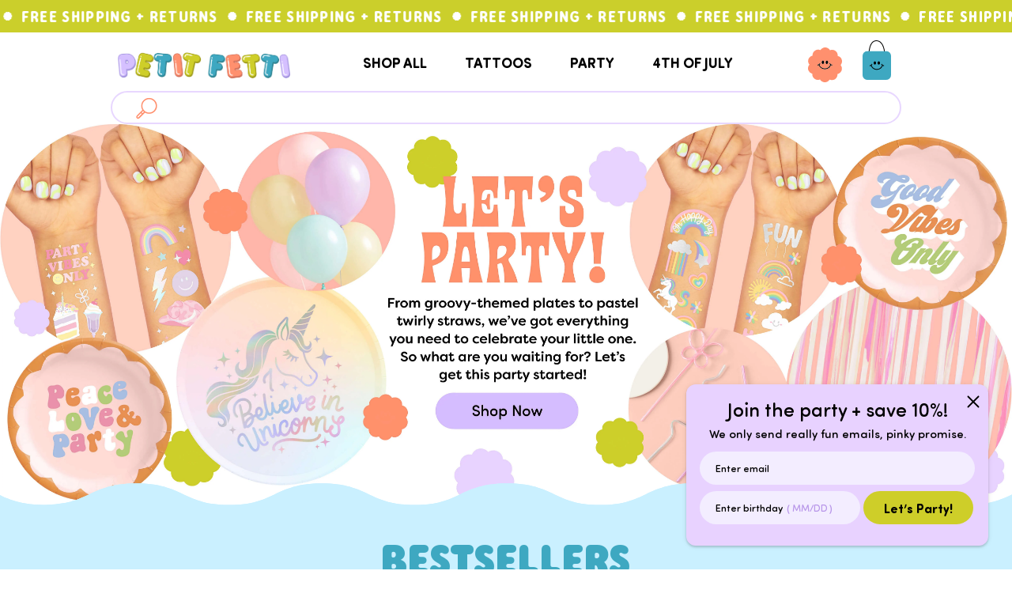

--- FILE ---
content_type: text/html; charset=utf-8
request_url: https://petitfetti.pages.dev/mailchimp-newsletter
body_size: 3984
content:
<html lang="en"><head>
<meta http-equiv="content-type" content="text/html; charset=UTF-8">
    <meta charset="UTF-8">
    <meta http-equiv="X-UA-Compatible" content="IE=edge">
    <meta name="viewport" content="width=device-width, initial-scale=1">
    <title>Document</title>
    <script src="mailchimp-newsletter_files/jquery.min.js" integrity="sha512-aVKKRRi/Q/YV+4mjoKBsE4x3H+BkegoM/em46NNlCqNTmUYADjBbeNefNxYV7giUp0VxICtqdrbqU7iVaeZNXA==" crossorigin="anonymous" referrerpolicy="no-referrer"></script>

    <script src="mailchimp-newsletter_files/cleave.min.js" integrity="sha512-KaIyHb30iXTXfGyI9cyKFUIRSSuekJt6/vqXtyQKhQP6ozZEGY8nOtRS6fExqE4+RbYHus2yGyYg1BrqxzV6YA==" crossorigin="anonymous" referrerpolicy="no-referrer"></script>
    <style>

        /* @font-face {
        font-family: 'Filson Soft';
        src: url("https://cdn.shopify.com/s/files/1/0129/7684/8960/t/23/assets/FilsonSoftBlack.woff2?v=142731410250882954311664004552") format("woff2"), url("https://cdn.shopify.com/s/files/1/0129/7684/8960/t/23/assets/FilsonSoftBlack.woff?v=109454346593372667361664004552") format("woff");
        font-weight: 800;
        font-style: normal;
        font-display: swap;
        }
        
        @font-face {
            font-family: 'Filson Soft bold';
            src: url("https://cdn.shopify.com/s/files/1/0129/7684/8960/t/23/assets/FilsonSoftBold.woff2?v=166570194410360731641664004552") format("woff2"), url("https://cdn.shopify.com/s/files/1/0129/7684/8960/t/23/assets/FilsonSoftBold.woff?v=95542259196932717831664004552") format("woff");
            font-weight: bold;
            font-style: normal;
            font-display: swap;
        }


        @font-face {
            font-family: 'Filson Soft';
            src: url("https://cdn.shopify.com/s/files/1/0129/7684/8960/t/21/assets/FilsonSoftMedium.woff2?v=1641090090918924711646998785") format("woff2"),url("https://cdn.shopify.com/s/files/1/0129/7684/8960/t/21/assets/FilsonSoftMedium.woff?v=62024904129491191161646998784") format("woff");
            font-weight: 500;
            font-style: normal;
            font-display: swap;
        }

        @font-face {
            font-family: 'Filson Soft';
            src: url("https://cdn.shopify.com/s/files/1/0129/7684/8960/t/21/assets/FilsonSoftBold.woff2?v=166570194410360731641646998783") format("woff2"),url("https://cdn.shopify.com/s/files/1/0129/7684/8960/t/21/assets/FilsonSoftBold.woff?v=95542259196932717831646998782") format("woff");
            font-weight: 700;
            font-style: normal;
            font-display: swap
        }

        @font-face {
            font-family: 'Filson Soft';
            src: url("https://cdn.shopify.com/s/files/1/0129/7684/8960/t/21/assets/FilsonSoftBlack.woff2?v=142731410250882954311646998782") format("woff2"),url("https://cdn.shopify.com/s/files/1/0129/7684/8960/t/21/assets/FilsonSoftBlack.woff?v=109454346593372667361646998781") format("woff");
            font-weight: 800;
            font-style: normal;
            font-display: swap
        } */

        @font-face {
            font-family: 'SofiaProSoftMedium';
            src:url('https://cdn.shopify.com/s/files/1/0727/5492/1770/files/SofiaProSoftMedium.woff2?v=1678357221') format('woff2');     
            font-style: normal;
            font-display: swap;
        }
        @font-face {
            font-family: 'SofiaProSoftBold';
            src:url('https://cdn.shopify.com/s/files/1/0727/5492/1770/files/SofiaProSoftBold.woff2?v=1678357221') format('woff2');     
            font-style: normal;
            font-display: swap;
        }

        body {
            margin: 0;
        }
        .mc_embed_signup_wrap {
            background: transparent;
            clear: left;
            font-family: 'SofiaProSoftMedium';
        }
        .subscribed .mc-field-group,
        .subscribed .subscribed_btn {
            display: none !important;
        }
        div#mc_embed_signup .indicates-required,
        div#mc_embed_signup div.mc-field-group label {
            display: none;
        }
        .mc_embed_signup_wrap .mc-field-group {
            width: 100%;
        }
        .mc_embed_signup_wrap .mc-field-group input.email {
            height: 42px;
            width: -webkit-fill-available;
            font-size: 12px;
            padding: 0 20px 0 20px !important;
            border-radius: 80px;
            line-height: 1.5;
            background-color: #f3edff;
            margin-bottom: 8px;
        }
        .mac.mc_embed_signup_wrap .mc-field-group input.email{
            padding-top: 3px !important;
        }
        input#mce-EMAIL:-webkit-autofill,
        input#mce-EMAIL:-webkit-autofill:hover,
        input#mce-EMAIL:-webkit-autofill:focus,
        input#mce-EMAIL:-webkit-autofill:active,
        input#birthday_field:-webkit-autofill,
        input#birthday_field:-webkit-autofill:hover,
        input#birthday_field:-webkit-autofill:focus,
        input#birthday_field:-webkit-autofill:active{
            -webkit-box-shadow: 0 0 0 30px #f3edff inset !important;
        }
        #mc-embedded-subscribe-form input {
            font-family: 'SofiaProSoftMedium';
        }
        #mc-embedded-subscribe-form input:focus {
            outline: none;
        }
        .mc_embed_signup_wrap .mc-field-group .datefield span input::placeholder,
        .mc_embed_signup_wrap .mc-field-group .datefield {
            color: #B896E9;
            opacity: 1;
        }
        .mc_embed_signup_wrap .mc-field-group .datefield {
            height: 42px;
            /*     width: 100%; */
            background-color: #f3edff;
            border: 2px solid #f3edff;
            padding: 2px 20px 0 20px !important;
            border-radius: 80px;
            padding: 0;
            font-size: 13px;
        }
        .mac.mc_embed_signup_wrap .mc-field-group .datefield{
            padding-top: 3px !important;
        }
        .mc_embed_signup_wrap .mc-field-group.size1of2 {
            width: 58.4% !important;
            clear: none;
            float: left;
        }
        .mc_embed_signup_wrap div.clear.submit_btn_wraper {
            width: 39.8%;
            float: left;
            clear: none;
            margin-left: 4px;
            margin-top: 0px;
        }
        .mc_embed_signup_wrap input.button[type="submit"] {
            width: 100%;
            height:42px;
            max-height: 42px;
            padding: 8px;
            border-radius: 80px;
            background-color:#CECE29;
            font-size: 16px;
            border: 2px solid #CECE29;
            cursor: pointer;
            transition: .15s ease-out;
            font-family: 'SofiaProSoftBold' !important;
            font-weight: bold !important;
            color: #000;
        }
        .mc_embed_signup_wrap input.button[type="submit"]:hover{
            background-color: #fff;
            color: #000;
        }
        .mac.mc_embed_signup_wrap input.button[type="submit"]{
            padding-top: 13px;
        }
        .mc_embed_signup_wrap .mc-field-group input.email {
            width: 100%;
            box-sizing: border-box;
            font-size: 13px !important;
            font-family: 'SofiaProSoftMedium' !important;
            font-weight: 500;
        }
        .mc_embed_signup_wrap .mc-field-group input.email::placeholder,
        .mc_embed_signup_wrap .mc-field-group input.email::-webkit-input-placeholder{
            color: #000;
            opacity: 1;
            font-family: 'SofiaProSoftMedium';
            font-weight: 500;
        }
        .datefield_row {
           max-width: 52px;
           position: relative;
        }
        .parentheses{
            color:#B896E9;
        }
        .mc_embed_signup_wrap .mc-field-group .datefield {
            display: flex;
            align-items: center;
            box-sizing: border-box;
            border: none;
        }
        .birthday_field{
            width: 50px;
            text-align:center;
            padding: 0px 1px !important;
            font-family: 'SofiaProSoftMedium' !important;
            font-weight: 500;
        }
        .birthday_field::placeholder,
        .birthday_field::-webkit-input-placeholder{
            text-align: center;
            color:#B896E9 !important;
            opacity:1;
            font-size:12px;
            letter-spacing:0;
            font-family: 'SofiaProSoftMedium'!important;
            font-weight: 500;
        }

        .birthday_field:placeholder-shown {
          padding: 0 1.5px !important;
          font-family: 'SofiaProSoftMedium'!important;
          font-weight: 500;
        }
        .mc_embed_signup_wrap .mc-field-group .datefield .small-meta {
            font-family: 'SofiaProSoftMedium';
            color: #000;
            white-space: nowrap;
            margin-right: 5px;
        }
        .mc_embed_signup_wrap .mc-field-group .datefield .small-meta,
        .mc_embed_signup_wrap .mc-field-group .datefield .small-meta label{
            font-family: 'SofiaProSoftMedium';
            font-weight: 500;
        }
        .mc_embed_signup_wrap .mc-field-group .datefield .monthfield {
            width: 25px;
        }
        .mc_embed_signup_wrap .mc-field-group .datefield .dayfield {
            width: 20px;
        }
        .mc_embed_signup_wrap .mc-field-group input {
            font-size: 13px !important;
            box-shadow: none;
            background: transparent;
            border: none;
            padding: 0;
        }
        #mc_embed_signup.mc_embed_signup_wrap  div.mce_inline_error{
            display: none !important;
        }
        .mc_embed_signup_wrap {
            height: 100%;
        }
        .mc_embed_signup_wrap #mce-responses.success{
            position:absolute;
            top:50%;
            left: 50%;
            transform: translate(-50%, -50%);
        }
        .mc_embed_signup_wrap #mce-responses {
            width: 100%;
            text-align: center;
            font-size: 15px;
            line-height: 18px;
            font-family: 'SofiaProSoftMedium';
            font-weight: 500;
        }
        #mce-success-response{
            text-align: center;
            font-size: 15px;
            line-height: 18px;
            font-family: 'SofiaProSoftMedium';
            font-weight: 500;
        }
        #mc_embed_signup input.mce_inline_error{border:none}
        #mce-error-response{
            margin-top: 60px;
        }
        @media only screen and (max-width : 315px) {
            body #mc_embed_signup .birthday_field:placeholder-shown {
            font-size: 11px !important;
        }
        }
    </style>
    <style type="text/css">#mc_embed_signup input.mce_inline_error { border-color:#6B0505; } #mc_embed_signup div.mce_inline_error { margin: 0 0 1em 0; padding: 5px 10px; background-color:#6B0505; font-weight: bold; z-index: 1; color:#fff; }</style><style type="text/css">#mc_embed_signup input.mce_inline_error { border-color:#6B0505; } #mc_embed_signup div.mce_inline_error { margin: 0 0 1em 0; padding: 5px 10px; background-color:#6B0505; font-weight: bold; z-index: 1; color:#fff; }</style><style type="text/css">#mc_embed_signup input.mce_inline_error { border-color:#6B0505; } #mc_embed_signup div.mce_inline_error { margin: 0 0 1em 0; padding: 5px 10px; background-color:#6B0505; font-weight: bold; z-index: 1; color:#fff; }</style><style type="text/css">#mc_embed_signup input.mce_inline_error { border-color:#6B0505; } #mc_embed_signup div.mce_inline_error { margin: 0 0 1em 0; padding: 5px 10px; background-color:#6B0505; font-weight: bold; z-index: 1; color:#fff; }</style></head>
    <body style="zoom: 1;" data-new-gr-c-s-check-loaded="8.906.0" data-gr-ext-installed="">
        <!-- Begin Mailchimp Signup Form -->
        <div id="mc_embed_signup" class="mc_embed_signup_wrap windows mac">
            <form action="https://petitfetti.us10.list-manage.com/subscribe/post?u=9f8b27d6cce6b1f1d575231b6&id=15a0b8dc98&f_id=00fcc9e5f0" method="post" id="mc-embedded-subscribe-form" name="mc-embedded-subscribe-form" class="validate" target="_blank" novalidate="novalidate">
                <div id="mc_embed_signup_scroll">

                    <div class="indicates-required"><span class="asterisk">*</span> indicates required</div>
                    <div class="mc-field-group">
                        <label for="mce-EMAIL">Email Address <span class="asterisk">*</span></label>
                        <input type="email" name="EMAIL" class="required email" id="mce-EMAIL" placeholder="Enter email" required="" aria-required="true">
                        <span id="mce-EMAIL-HELPERTEXT" class="helper_text"></span>
                    </div>

                    <div class="mc-field-group size1of2">
                        <label for="mce-BIRTHDAY-month">Birthday <span class="asterisk">*</span></label>
                        <div class="datefield">
                            <span class="small-meta nowrap"><label for="birthday_field" style="display: block;">Enter birthday</label></span>
                            <span class="parentheses">(</span>
                            <div class="datefield_row">
                                    <span class="mc_bday_field_wrraper" style="display: none;"><span class="subfield monthfield"><input class="birthday required" type="text" pattern="[0-9]*" placeholder="MM" size="3" maxlength="2" name="BIRTHDAY[month]" id="mce-BIRTHDAY-month" required="" aria-required="true"></span><span class="datefield_separator">/</span><span class="subfield dayfield"><input class="birthday required" type="text" pattern="[0-9]*" placeholder="DD" size="3" maxlength="2" name="BIRTHDAY[day]" id="mce-BIRTHDAY-day" required="" aria-required="true"></span></span>
                                    <span class="subfield clave_date"><input type="text" name="birthday_field" class="birthday_field valid" id="birthday_field" placeholder="MM/DD" style="width: 50px;" aria-invalid="false"></span>
                            </div>
                            <span class="parentheses">)</span>
                        </div>
                        <span id="mce-BIRTHDAY-HELPERTEXT" class="helper_text"></span>
                    </div>
                    <!-- real people should not fill this in and expect good things - do not remove this or risk form bot signups-->
                    <div style="position: absolute; left: -5000px;" aria-hidden="true">
                        <input type="text" name="b_ca90fedb194c182be647a8121_2d28e38415" tabindex="-1">
                    </div>
                    <div class="clear subscribed_btn submit_btn_wraper">
                        <input type="submit" value="Let’s Party!" name="subscribe" id="mc-embedded-subscribe" class="button">
                    </div>
                </div>
                <div id="mce-responses" class="clear">
                    <div class="response" id="mce-error-response" style="display:none"></div>
                    <div class="response" id="mce-success-response" style="display:none"></div>
                </div>
            </form>
        </div>
        <!--End mc_embed_signup-->
        <script type="text/javascript" src="mailchimp-newsletter_files/mc-validate.js"></script>
        <script type="text/javascript">(function ($) { window.fnames = new Array(); window.ftypes = new Array(); fnames[0] = 'EMAIL'; ftypes[0] = 'email'; fnames[1] = 'FNAME'; ftypes[1] = 'text'; fnames[2] = 'LNAME'; ftypes[2] = 'text'; fnames[3] = 'ADDRESS'; ftypes[3] = 'address'; fnames[4] = 'PHONE'; ftypes[4] = 'phone'; fnames[5] = 'BIRTHDAY'; ftypes[5] = 'birthday'; }(jQuery)); var $mcj = jQuery.noConflict(true);</script>

    <script>

        // DD/MM input
        var cleave = new Cleave('.birthday_field', {
            date: true,
            datePattern: ['m' ,'d'],
            onValueChanged: function (e) {
                // e.target = { value: '5100-1234', rawValue: '51001234' }

                let bday_input = document.querySelector('.birthday_field').value;
                console.log(bday_input);
                let bday_value = bday_input.split("/");
                let target_bday_month = document.querySelector('#mce-BIRTHDAY-month');
                let target_bday_day = document.querySelector('#mce-BIRTHDAY-day');
                if( bday_value[0] ){
                    target_bday_month.value = bday_value[0] ;
                }
                if( bday_value[1]){
                    target_bday_day.value = bday_value[1] ;
                }

            }
        });

        // add class based on OS
        let os = "Unknown";

        if (navigator.appVersion.indexOf("Win") != -1) os = "windows";
        if (navigator.appVersion.indexOf("Mac") != -1) os = "mac";
        // if (navigator.appVersion.indexOf("X11") != -1) os = "UNIX";
        // if (navigator.appVersion.indexOf("Linux") != -1) os = "Linux";
        if(screen.width <= 480){
        document.querySelector('#mc_embed_signup').classList.add("mobilesc");
        }
        document.querySelector('#mc_embed_signup').classList.add(os);


        jQuery(document).ready(function ($) {
            
            $("#mc-embedded-subscribe-form").submit(function () {
                var ajax_intvl = setInterval(function () {
                    if (!$('#mce-success-response').is(':empty')) {
                        //do something
                        $('#mc_embed_signup_scroll').addClass('subscribed');
                        $('#mce-responses').addClass('success');
                        clearInterval(ajax_intvl);
                    }
                }, 10);

                setTimeout(function () {
                    clearInterval(ajax_intvl);
                }, 5000);

            });

        });

        var input = document.querySelector('.birthday_field');
        input.addEventListener('input', resizeInput);
        resizeInput.call(input);

        function resizeInput() {
        if(this.value.length > 0){
            let oneCount = 0;
            for(let i=0; i<this.value.length; i++){
            if(this.value[i] !== '1') continue;
            oneCount++;
            }
            let currentLength = this.value.length;
            let actualLength;
            if(currentLength < 3){
            actualLength = this.value.length;
            } else{
            actualLength = this.value.length - 1;
            }
            let size = ((Number(actualLength) - Number(oneCount)) * 9) + (Number(oneCount) * 6) + 7;
            this.style.width = size + "px";
        } else{
            this.style.width = "50px";
        }
        }
    </script>



    
<grammarly-desktop-integration data-grammarly-shadow-root="true"></grammarly-desktop-integration></body></html>

--- FILE ---
content_type: text/css
request_url: https://www.petitfetti.com/cdn/shop/t/2/assets/themestyle-post-min.css?v=21152057582190688681679718361
body_size: 12747
content:
@keyframes append-animate{0%{transform:translateY(-100%);opacity:0}to{transform:translate(0);opacity:1}}@media (max-width: 1199px){body .snize-ac-results .snize-label{border-bottom:2px solid #e8d2ff!important;color:#b896e9!important}}.desktop-announcement_bar-hide{display:none}.drawer .drawer__inner{justify-content:center}#search-10-results-found-for-quot-a-quot .t--section-title{letter-spacing:0}.cart__info .product-grid-title{letter-spacing:normal!important}.drawer__inner .cart-drawer__header .cart-drawer__close-btn{position:absolute;right:0;top:20px}#shopify-section-product-template .product-description-wrapper .product-description h2 a,.filter_links .mobile-nav__link.active,.filter_links .parent-link--true.active{color:#f2a6c4}.mobile-nav__sublist .mobile-nav__sublist_inner .sub-menu{list-style:none}.cart-drawer .drawer__inner{padding:50px 35px 50px 30px;background-color:#caf0ff}.site-header__main nav .site-nav__dropdown--shop .site-header__main{padding-top:10px}.template-product .product-description .h2,.template-product .product-description h2{display:flex;align-items:baseline}.product-description-wrapper .product-description img{position:absolute;left:0;transform:translateY(3px)}.product-description-wrapper .product-description h2{padding-left:30px}.product-description-wrapper .product-description h2:first-of-type{padding-left:0}.product-description-wrapper .product-description{position:relative}.product-description-wrapper .add_btn_below_free_txt_wrap .select-option-txt-btn{color:#000;margin-top:0;min-width:280px;padding:14px;height:inherit;line-height:1;font-size:20px;background-color:#cece29;border-radius:30px;border-color:#cece29}.mac .product-description-wrapper .add_btn_below_free_txt_wrap .select-option-txt-btn{padding:16px 14px 12px}.product-description-wrapper .add_btn_below_free_txt_wrap .select-option-txt-btn:hover{background-color:#fff}.add_btn_below_free_txt_wrap{position:relative;text-align:center}.add_btn_below_free_txt_wrap .add_btn_below_free_txt{margin:8px 0 0;text-align:center;position:absolute;width:100%;color:#c496f4;font-size:15px}.add_btn_below_free_txt_wrap .add_btn_below_free_txt svg{transform:translate(1px,2px)}.ajaxcart__footer .payment_btn_cart{margin-top:4px}.payment_btn_cart .payment-icons li{margin:5px 0 0;opacity:1}.payment_btn_cart .payment-icons{text-align:center}.grid__item .wrapper_img_prod_thumbnail .slick-slider{overflow:hidden}.wrapper_img_prod_thumbnail .slick-slider .product-grid__img img{width:100%!important;height:auto!important}#\36 587276951605{clear:both}.product_related #\36 587276951605{clear:unset}.wrapper_img_prod_thumbnail .slick-list,.wrapper_img_prod_thumbnail .wrap_thumbnail_slider{height:100%}.store .resp-img-wrapper.wrapper_img_prod_thumbnail .slick-slide{transition:none!important}.section_contact .contact_form .contact_inner .rte--page p{letter-spacing:0;line-height:2rem}.section_contact .contact_form .contact_inner .rte--page a{text-decoration:none}.section_contact .contact_form .contact_inner .rte--page a:hover{color:#f2a6c4;text-decoration:none}#ContactFormMessage{border:none;border-bottom:1px solid #000!important;width:100%}.section_contact .contact_text .contact_inner .rte--page a{text-decoration:none!important}.section_contact .contact_text .contact_inner .rte--page a:hover{color:#f2a6c4;text-decoration:none}.section_contact .co_contactfrom_wrap .success.ajax{position:absolute;top:60%;left:50%;transform:translate(-50%,-50%);font-weight:700;font-size:18px}.section_contact .co_contactfrom_wrap .error.ajax{font-size:18px;text-align:center;margin-top:30px}.contact_form .contact_inner #ContactFormMessage::-webkit-input-placeholder{text-transform:uppercase}.contact_form .contact_inner #ContactFormMessage:-moz-placeholder{text-transform:uppercase}.contact_form .contact_inner #ContactFormMessage::-moz-placeholder{text-transform:uppercase}.contact_form .contact_inner #ContactFormMessage:-ms-input-placeholder{text-transform:uppercase}.contact_form .contact_inner #ContactFormMessage::placeholder{text-transform:uppercase}.template-article #shopify-section-article-template section.article .wrapper{max-width:830px;margin-top:17px}.template-article #shopify-section-article-template section.article .wrapper .article__header{max-width:unset;width:100%}.template-article #shopify-section-article-template section.article .wrapper .article__header .back_to_Blog{text-align:left}.template-article #shopify-section-article-template section.article .wrapper .article__header .back_to_Blog .back_blog_link{font-size:18px;line-height:24px;color:#b896e9;font-family:SofiaProSoftMedium;font-weight:500;text-decoration:none}.template-article #shopify-section-article-template section.article .wrapper .article__header .back_to_Blog .back_blog_link span.left_svg svg{width:13px;height:13px;transform:scale(1.1)}.template-article #shopify-section-article-template .prev_next_link .next_link_div .blog_next_link span.left_svg,.template-article #shopify-section-article-template section.article .wrapper .article__header .back_to_Blog .back_blog_link span.left_svg{margin-right:4px}.template-article #shopify-section-article-template section.article .wrapper .article__header .f--title{font-size:30px;line-height:36px;font-family:SofiaProSoftMedium;color:#000;text-align:center;margin-top:15px;margin-bottom:7px;letter-spacing:0;font-weight:900}.template-article #shopify-section-article-template section.article .wrapper .article__header .published_date{font-size:18px;line-height:24px;color:#b896e9;font-family:SofiaProSoftMedium;font-weight:500;text-align:center;margin-bottom:10px}.template-article #shopify-section-article-template .article__header .share.share--desktop .share__links li{margin-bottom:0;padding:0 5px}.template-article #shopify-section-article-template .article__header .share.share--desktop .share__links li a{padding:0}.template-article #shopify-section-article-template .article__header .share.share--desktop .share__links li a svg{height:30px}.template-article #shopify-section-article-template .article-image-wrapper .resp-img.feature-image{border-radius:12px;object-fit:cover}.template-article #shopify-section-article-template .article__content{width:100%;margin:35px 0 0}.template-article #shopify-section-article-template .article__content .grid__item{max-width:714px;padding-left:0;margin:0 auto;float:unset}.template-article #shopify-section-article-template .article__content .rte--article{font-family:SofiaProSoftMedium;font-weight:500;color:#000;text-align:left;font-size:20px;line-height:26px}.template-article #shopify-section-article-template .article__content .rte--article p{font-size:20px;line-height:26px;max-width:unset}.template-article #shopify-section-article-template .article__content .rte--article blockquote{border-left:3px solid #000;font-family:SofiaProSoftMedium;text-transform:none;font-weight:400;font-size:20px;color:#000;letter-spacing:0;line-height:24px;font-style:normal;padding:10px 10px 10px 15px;margin:5% 3%}.template-article #shopify-section-article-template .article__content .rte--article blockquote p{color:#000}.template-article #shopify-section-article-template .prev_next_link{display:flex;align-items:center;justify-content:space-between;width:390px;margin:65px auto}.template-article #shopify-section-article-template .prev_next_link .next_link_div .blog_next_link,.template-article #shopify-section-article-template .prev_next_link .prev_link_div .blog_prev_link{font-size:18px;line-height:24px;text-decoration:none;color:#b896e9}.template-article #shopify-section-article-template .prev_next_link .prev_link_div .blog_prev_link span.right_svg{margin-left:4px}.template-article #shopify-section-article-template .prev_next_link .next_link_div .blog_next_link span.left_svg svg,.template-article #shopify-section-article-template .prev_next_link .prev_link_div .blog_prev_link span.right_svg svg{width:12px;height:12px;transform:scale(1.1)}#shopify-section-product-template #AddToCartForm--product-template .swatch{flex-wrap:wrap;grid-gap:10px;margin-bottom:27px}#shopify-section-product-template #AddToCartForm--product-template .swatch div.option_name{font-size:18px;font-family:SofiaProSoftMedium;color:#000;display:block;width:100%}#shopify-section-product-template #AddToCartForm--product-template .sq-radio{display:inline-block;position:relative;min-width:45px;height:45px;cursor:pointer;font-size:22px;box-sizing:border-box;-webkit-user-select:none;-moz-user-select:none;-ms-user-select:none;user-select:none}#shopify-section-product-template #AddToCartForm--product-template .sq-radio input{position:absolute;opacity:0;left:0;top:0;width:100%;height:100%;z-index:10;margin:0;display:block!important;cursor:pointer}#shopify-section-product-template #AddToCartForm--product-template .checkmark{position:relative;top:0;left:0;min-width:45px;height:45px;background-color:transparent;border:1px solid #cece29;border-radius:3px;padding-left:8px;padding-right:8px;display:flex;justify-content:center;align-items:center;font-size:18px}.mac #shopify-section-product-template #AddToCartForm--product-template .checkmark{padding-top:5px}#shopify-section-product-template #AddToCartForm--product-template .sq-radio input:checked~.checkmark{background-color:#cece29}#shopify-section-product-template #AddToCartForm--product-template .checkmark:after{content:"";position:absolute;display:none}#shopify-section-product-template #AddToCartForm--product-template .sq-radio input:checked~.checkmark:after{display:block}#shopify-section-product-template #AddToCartForm--product-template .sq-radio label{display:none}.template-product .product-description-wrapper .product-page--form .yotpo.bottomLine{max-width:fit-content}.yotpo.bottomLine.hide-on-desktop.yotpo-small{margin-top:-4px}body.template-customers-account section.section-page{padding-bottom:41px}body.template-customers-account .table-wrap table th{font-family:SofiaProSoftBold}body.template-customers-account .table-wrap table td{font-family:SofiaProSoftMedium}body.template-customers-account .table-wrap table th,body.template-customers-account .table-wrap table td{font-size:15px}body.template-customers-account .section--wrapper .f--title.page--section-title{text-transform:uppercase;line-height:1;font-size:30px}body.template-customers-account .section--wrapper .grid__item h2.f--main{font-size:18px}body.template-customers-account .section--wrapper .grid__item p{font-size:15px}body.template-customers-account .section--wrapper .grid__item a{font-family:SofiaProSoftBold}@media (max-width:1199px){body.template-customers-account section.section-page{padding-left:20px;padding-right:20px;padding-bottom:20px}}body.template-customers-addresses .section--wrapper .f--title.page--section-title{font-size:30px;text-transform:uppercase;margin-bottom:20px}body.template-customers-addresses .section--wrapper .btn.btn--primary{font-family:SofiaProSoftBold;padding:14px 14px 13px;font-size:20px}body.template-customers-addresses .section--wrapper .btn.btn--primary:focus{background-color:#cece29}body.template-customers-addresses .section--wrapper a{font-family:SofiaProSoftBold;font-size:15px}body.template-customers-addresses .section--wrapper .grid__item.address_block{padding-left:55px}body.template-customers-addresses .section--wrapper .grid__item.address_block h2,body.template-customers-addresses .section--wrapper .grid__item.address_block h3,body.template-customers-addresses .section--wrapper .grid__item.address_block h4{font-size:18px;font-family:SofiaProSoftMedium}body.template-customers-addresses .section--wrapper .grid__item.address_block h3.user_name_h3{margin-bottom:19px;margin-top:-6px}body.template-customers-addresses .section--wrapper .grid__item.address_block p{font-size:15px;line-height:21px;font-family:SofiaProSoftMedium}body.template-customers-addresses .section--wrapper .grid__item.address_block .rule.bg--main-accent{background-color:#3ea7c0;margin:26px 0}body.template-customers-addresses .section--wrapper .grid__item.address_block .input-underline,body.template-customers-addresses .section--wrapper .grid__item.address_block label{font-size:15px;font-family:SofiaProSoftMedium}@media (max-width:1199px){body.template-customers-addresses .section.section-page{padding-bottom:25px}body.template-customers-addresses .section--wrapper .grid__item.address_block{margin-top:84px;padding-left:16px}body.template-customers-addresses .section--wrapper .grid__item.address_block p.user_address{margin-bottom:20px}}body.template-customers-order .section.section-page{padding-top:25px;padding-bottom:23px}body.template-customers-order .section--wrapper .f--title.page--section-title{font-size:30px;text-transform:uppercase;margin-bottom:5px}body.template-customers-order .section--wrapper a{font-size:15px;font-family:SofiaProSoftBold}body.template-customers-order .section--wrapper .rule.bg--main-accent{background-color:#3ea7c0;margin:13px 0}body.template-customers-order .section--wrapper .order_data h2.f--main{font-family:SofiaProSoftMedium;font-size:15px}body.template-customers-order .section--wrapper .order_data .order_date{margin-bottom:26px}body.template-customers-order .section--wrapper .order_data .order_date,body.template-customers-order .section--wrapper .order_data .payment_status{font-size:13px;font-family:SofiaProSoftMedium}body.template-customers-order .section--wrapper .order_data table th{font-family:SofiaProSoftBold;font-size:15px}body.template-customers-order .section--wrapper .order_data table td,body.template-customers-order .section--wrapper .order_data .order_address{font-family:SofiaProSoftMedium;font-size:15px}body.template-customers-order .section--wrapper .order_data .order_address.mb4{margin-bottom:55px}@media (max-width: 1199px){body.template-customers-order .section--wrapper .order_data .address_wrraper{margin-top:55px}}body#contact-us.template-page div#PageContainer{background-color:#caf0ff}body#contact-us .section_contact{padding-bottom:50px}body#contact-us .section_contact .contact_text .page--section-title{font-family:SofiaProSoftBold;font-size:26px}body#contact-us .section_contact .contact_text .contact_inner h4,body#contact-us .section_contact .contact_text .contact_inner h4>a{font-size:20px;font-family:SofiaProSoftBold}body#contact-us .section_contact .contact_text .contact_inner .rte.rte--page{font-size:18px;font-family:SofiaProSoftMedium;letter-spacing:normal}body#contact-us .section_contact .contact_text .contact_inner h4+a{font-size:18px;font-family:SofiaProSoftBold}body#contact-us .section_contact .contact_text .contact_inner .rte.rte--page a{border-bottom:1px solid #3EA7C0}body#contact-us .section_contact .contact_text .contact_inner .rte.rte--page a:hover{color:#5da5bd}body#contact-us .section_contact .contact_form .contact_inner .co_contactfrom_wrap .page--section-title{font-family:SofiaProSoftBold;font-size:26px}body#contact-us .section_contact .contact_form .contact_inner .co_contactfrom_wrap .rte.rte--page p{font-size:20px;line-height:26px;font-weight:unset;font-family:SofiaProSoftMedium;overflow:visible}body#contact-us .section_contact .contact_form .contact_inner .co_contactfrom_wrap .rte.rte--page p a{font-weight:unset;border-bottom:1px solid #3EA7C0}body#contact-us .section_contact .contact_form .contact_inner .co_contactfrom_wrap .rte.rte--page p a:hover{color:#5da5bd}body#contact-us .section_contact .contact_form .contact_inner .co_contactfrom_wrap .contact-form input,body#contact-us .section_contact .contact_form .contact_inner .co_contactfrom_wrap .contact-form textarea{font-family:SofiaProSoftMedium;font-size:18px}@media (max-width: 1300px) and (min-width:1200px){body#contact-us .section_contact .contact_form{width:52%!important}}@media (max-width: 1199px) and (min-width:1045px){body#contact-us .section_contact{max-width:unset}body#contact-us .section_contact .grid__item.contact_text{max-width:1050px;margin:0 auto}body#contact-us .section_contact .grid__item.contact_form{margin:0;padding:0}body#contact-us .section_contact{padding-bottom:32px}}@media (max-width: 1199px){body#contact-us .section_contact{padding-bottom:16px}}body#shipping-returns .main-content .section--wrapper .page--section-title{text-transform:uppercase;font-size:40px}body#shipping-returns .main-content .section.section-page{padding-top:10px;padding-bottom:10px}body#shipping-returns .main-content .section--wrapper .rte--large-first-paragraph h4 .first_paragraph_pf{font-size:20px;font-weight:500!important;font-family:SofiaProSoftMedium}body#shipping-returns .main-content .section--wrapper .rte--large-first-paragraph h2{font-size:26px;font-family:SofiaProSoftBold}body#shipping-returns .main-content .section--wrapper .rte--large-first-paragraph h4 strong{font-size:20px;font-family:SofiaProSoftBold}body#shipping-returns .main-content .section--wrapper .rte--large-first-paragraph p{font-size:18px;font-family:SofiaProSoftMedium;line-height:24px}@media (max-width: 1199px){body#shipping-returns .main-content .section--wrapper .page--section-title{font-size:38px}body#shipping-returns .main-content .section.section-page{padding-bottom:20px}}body#terms-of-service .main-content .section.section-page{padding-top:10px;padding-bottom:60px}body#terms-of-service .main-content .page--section-title{font-size:40px;text-transform:uppercase}body#terms-of-service .main-content .section--wrapper .rte--large-first-paragraph{font-size:18px;line-height:24px}body#privacy-policy .main-content .section.section-page{padding-top:10px}body#privacy-policy .main-content .section--wrapper .t--section-title{font-size:40px}body#privacy-policy .main-content .section--wrapper .rte--large-first-paragraph p{word-wrap:break-word}body#oh-hey .page--section-title{font-size:40px}body#oh-hey .about_content h2{font-family:SofiaProSoftMedium;font-size:28px;line-height:34px}body#oh-hey .section.section-page{padding-top:6px}body#oh-hey .about_content h2:first-child{margin-bottom:55px}body#oh-hey .about_content h2:not(:first-child){margin-top:30px}@media (max-width:1199px){body#oh-hey .about_content h2{font-size:22px;line-height:27px}}@media screen and (max-width: 1199px) and (min-width: 768px){.cart-drawer .ajaxcart__product .ajaxcart__product-name{font-size:16px;font-weight:500;line-height:18px}.cart-drawer .ajaxcart__product .ajaxcart-item__price{font-size:15px}.cart-drawer .ajaxcart__product .ajaxcart__product-name span{font-size:12px!important}.cart-drawer .ajaxcart__footer .cart_subtotal_wrapp p{font-size:16px!important}.template-search #shopify-section-search .section.spfc-desktop .wrapper.section--wrapper .grid.grid-uniform.product-grid{margin-left:-16px}.template-product .product_section_wrapper .swiper_slider__nav .swiper-pagination-bullet{width:12px!important;height:12px!important}.template-product .product_section_wrapper .swiper_slider__nav .swiper-pagination-bullet.swiper-pagination-bullet-active{background:#cece29}.template-product .section-single-product .swiper_slider__nav .swiper-button-next svg.icon,.template-product .section-single-product .swiper_slider__nav .swiper-button-prev svg.icon{fill:#cece29;width:26px;height:26px}.template-search main.main-content .search_widget_section{padding-bottom:20px}}@media (min-width: 1200px){#shopify-section-header .site-header__main nav .site-nav__dropdown--meganav .site-header__main{max-width:100%}#shopify-section-header .site-header__main nav .site-nav__dropdown--shop .thirdlevel--meganav{overflow:scroll;-ms-overflow-style:none;scrollbar-width:none}#shopify-section-header .site-header__main nav .site-nav__dropdown--shop .thirdlevel--meganav::-webkit-scrollbar{display:none}.snize-ac-results .snize-dropdown-arrow{display:none}.snize-ac-results .snize-ac-results-content{background:#f3edff;border:2px solid #e8d2ff;padding:8px 16px 15px;border-radius:0;box-shadow:none}.snize-ac-results-content .snize-ac-results-list li.snize-label,.snize-ac-results-content .snize-ac-results-multicolumn-list .snize-label{font-family:SofiaProSoftMedium;font-weight:500;font-size:14px;line-height:16.8px;letter-spacing:0!important;color:#b896e9;padding:7px 0;border-bottom:2px solid #e8d2ff}.snize-ac-results .snize-no-categories-found,.snize-ac-results .snize-no-pages-found,.snize-ac-results .snize-no-suggestions-found{font-family:SofiaProSoftMedium;font-weight:500;font-size:15px;line-height:18px;color:#000!important}.snize-ac-results .snize-category .snize-view-link,.snize-ac-results .snize-page .snize-view-link,.snize-ac-results .snize-suggestion,.snize-ac-results .snize-tag a,.snize-ac-results .snize-vendor a{font-family:SofiaProSoftMedium;font-weight:500;font-size:15px;line-height:18px;color:#000!important;padding:8px 9px}.snize-ac-results .snize-category{padding:8px 9px 9px 0!important}.snize-ac-results .snize-view-all-categories{padding:8px 9px!important;color:#000!important}.snize-ac-results .snize-ac-over-nodrop{background:0 0!important}.snize-ac-results .snize-view-all-categories .snize-ac-results-arrow{margin-bottom:-1px}.mac .snize-ac-results .snize-view-all-categories .snize-ac-results-arrow{margin-bottom:-2px}.snize-ac-results #snize-ac-items-container-1 .snize-suggestion:nth-of-type(2),.snize-ac-results #snize-ac-items-container-2 .snize-category:nth-of-type(2){padding-top:14px!important}.snize-ac-results #snize-ac-items-container-1 .snize-suggestion:last-of-type,.snize-ac-results #snize-ac-items-container-2 .snize-category:last-of-type{padding-bottom:0}.snize-ac-results ul{margin:0 0 15px}.snize-ac-results #snize-ac-items-container-4{margin:0}.snize-ac-results .snize-item-image{max-height:133px;border-radius:8px}.snize-ac-results .snize-product div.snize-thumbnail{height:133px!important;margin-bottom:15px}.snize-ac-results-multicolumn-list .snize-title{font-family:SofiaProSoftMedium;font-weight:500;text-align:center;font-size:15px!important;line-height:17px!important;color:#000!important;margin-bottom:9px!important}.snize-ac-results-multicolumn-list .snize-description{font-family:SofiaProSoftMedium;font-weight:500;text-align:center;font-size:13px;line-height:15px;color:#000!important;margin-bottom:8px}.snize-ac-results-multicolumn-list .snize-price-list{font-family:SofiaProSoftMedium;font-weight:500;text-align:center;font-size:15px;line-height:17px;color:#000}.snize-ac-results-multicolumn-list .snize-product{padding:11px 9px 9px!important}.snize-ac-results .snize-no-products-found-text .snize-did-you-mean span a.snize-no-products-found-link{background-color:transparent!important;color:#cece29;text-decoration:underline;border-radius:unset;padding:0;margin:15px 12px 0}.snize-ac-results .snize-no-products-found-text .snize-did-you-mean span a.snize-no-products-found-link:first-of-type{margin-left:0}#snize-ac-items-container-4 .snize-view-all-link .snize-ac-results-arrow{margin-top:2px!important}.mac #snize-ac-items-container-4 .snize-view-all-link .snize-ac-results-arrow{margin-top:-2px!important}.snize-ac-results .snize-view-all-link{font-family:SofiaProSoftMedium;font-weight:500;text-align:center!important;font-size:15px!important;line-height:17px;color:#000!important;display:flex;justify-content:center;align-items:center;padding-top:26px}.template-index #shopify-section-16098331017157f456 .product-grid--wrapper.hide-on-mobile.mobile_no_slider div#\36 587276951605{clear:unset}.template-index #shopify-section-16098331017157f456 .collection-grid.collection-grid--left .product-grid--wrapper .product-grid .grid__item.product-grid-item-buy:nth-of-type(4),.template-index #shopify-section-160984887140e9fb13 .collection-grid.collection-grid--right .product-grid--wrapper .product-grid .grid__item.product-grid-item-buy:nth-of-type(4){clear:both}.product_related .lg--one-sixth{width:20%}.template-collection .shopify-section.collection-template .grid__item.lg--three-quarters{width:82%}.template-collection .shopify-section.collection-template .grid__item.lg--one-quarter{width:18%}#shopify-section-collection-template .store.spfc-desktop .grid__item .filter_links .mobile-nav__sublist{overflow:scroll;overscroll-behavior:contain;padding-bottom:50px;max-height:70vh;-ms-overflow-style:none;scrollbar-width:none}.scrolled #shopify-section-collection-template .store.spfc-desktop .grid__item .filter_links .mobile-nav__sublist{max-height:85vh}#shopify-section-collection-template .store.spfc-desktop .grid__item .filter_links .mobile-nav__sublist::-webkit-scrollbar{display:none}.template-collection .grid__item.section-product.single-product{width:25%!important}.grid__item.collection-grid--item.lg--three-quarters{width:75%!important}#shopify-section-160984887140e9fb13 .wrap_home_products .image_grid{padding-left:10px;padding-right:0}.template-search .grid.grid-uniform.product-grid .grid__item.product-grid-item-buy{display:inline-block!important;float:none;width:24.5%!important}}@media (max-width: 1199px){#\36 587276951605{clear:unset}.product-grid-item .noslide .resp-img-wrapper.js .product-grid__img,.product_related .product-grid-item-buy .noslide .resp-img-wrapper.js .product-grid__img{padding-top:125%!important}.section_contact .co_contactfrom_wrap .success.ajax{position:unset;transform:unset;display:block;text-align:center;width:100%}.page--contact-form input,.page--contact-form select{margin-bottom:50px}#ContactFormMessage{margin-top:-50px}.template-product .grid.product-grid .grid__item:nth-child(3){clear:left}.payment_btn_cart .payment-icons .payment-icon{width:30px}.product_related .grid.product-grid>div:last-of-type{display:block}#AccessibleNav .mobile-nav__sublist .mobile-nav__grandlink_inner,.wrap_hero_right_txt h4 br{display:none}.mobile-nav__item--active.active a,.mobile-nav__link.active{color:#f2a6c4}.mob_menu_xo svg{transform:scaleX(-1)}.wrap_hero_right_txt .btn{max-width:100%;border-radius:10px;font-size:28px}.template-index div#shopify-section-1609751840787da02d .wrap_hero_right_txt h4{font-size:19px}.template-index div#shopify-section-1609751840787da02d .wrap_hero_right_txt a.btn{max-width:350px;width:95%;padding:11px 14px 8px}#shopify-section-16098331017157f456 .wrap_home_products.store .collection-grid .grid__item,#shopify-section-160984887140e9fb13 .wrap_home_products.store .collection-grid .grid__item{padding-bottom:14px}.site-footer{margin-top:-1px}.template-search .grid.grid-uniform.product-grid .grid__item.product-grid-item-buy{display:inline-block!important;float:none;width:50%!important}.grid.grid-uniform.product-grid{margin-left:0;margin-right:0}#shopify-section-search .paginate_section ul.pagination.list-rest{width:80%;margin:0 auto 20px}.account-expanded{bottom:unset}}@media (min-width: 768px) and (max-width: 1199px){.template-index #shopify-section-16098331017157f456 .product-grid--wrapper.hide-on-mobile.mobile_no_slider div#\36 587276951605{clear:both}.drawer .js--close-drawer{top:-40px;right:75px}.template-article #shopify-section-article-template section.article .wrapper{padding-left:16px;padding-right:16px}.product-description-wrapper .add_btn_below_free_txt_wrap .select-option-txt-btn{max-width:280px!important;min-width:unset}.template-collection .shopify-section.collection-template .grid__item.lg--three-quarters{padding-left:16px!important}.template-collection #shopify-section-collection-template .collection-header .f--main.t--section-title{margin-left:0!important}}@media (min-width: 768px) and (max-width: 991px){.drawer--active .drawer_border.section_border-drawer-right{right:390px!important}}@media (max-width: 768px){.product-description-wrapper .product-page--form .ProductPrice,.product-description-wrapper .product-page--form .product__title{font-weight:700;font-size:27px}.collection-template .product-grid .grid__item,.product_related .product-grid .product-grid-item-buy{padding-left:14px;padding-bottom:16px}.cart-drawer .drawer__inner{padding:50px 35px 0 27px}.cart-drawer .ajaxcart__footer{padding-bottom:30px;position:sticky;bottom:0;width:395px;transition:.3s}#contact-us .contact_text{margin-bottom:70px!important}.contact_inner{margin-bottom:-65px!important}.payment_btn_cart .payment-icons .payment-icon{width:23px}.add_btn_below_free_txt_wrap .add_btn_below_free_txt svg{transform:translate(2px,3px)}.product-description-wrapper .product-page--form .product-description{margin-top:1.5rem!important}.related_product_wave{display:flex;justify-content:center;margin-top:8px}#shopify-section-footer .site-footer .site-footer__desktop .grid .grid__item_newsletter,.mobile-announcement_bar-hide{display:none}.drawer--right .drawer__inner{margin-left:25px;justify-content:unset;min-height:-webkit-fill-available;position:sticky;bottom:0;transition:.3s}.cart-drawer .ajaxcart__inner{padding-bottom:0;margin-bottom:0}.cart-drawer .empty-message a.btn:hover{background-color:#cece29}.collection-header{display:flex;justify-content:space-between;align-items:center;margin-bottom:25px}.collection-header .t--section-title{margin:0;text-transform:uppercase;text-align:center}.collection-header .filters,.product_section_wrapper .product-single .product-images-wrapper .carousel-container{padding:0}.collection-header .f--main.inline-block{display:none!important}.collection-header .filters__sort.f--main.t--meta.inline-block.relative.mx2{display:block!important}.drawer--active .drawer_border.section_border-drawer-right{right:314px}.template-product .main-content{padding-top:10px}.template-product .product_section_wrapper .flickity_buttons .flickity-page-dots .dot{border:1px solid #c696f5;opacity:1;background:0 0;border-radius:50%}.template-product .product_section_wrapper .flickity_buttons .flickity-page-dots .dot.is-selected{background:#c696f5}.template-product .flickity-button .icon{fill:#c696f5}.product-description-wrapper .product-page--form .product-title-desc{font-size:20px}.template-product .product-description h2{display:block;align-items:baseline;font-size:20px}.wrap_title_dec_price{display:flex;justify-content:space-between}.product-description-wrapper .product-page--form.text-align--left{display:flex;flex-direction:column}.product-description-wrapper .wrap_title_dec_price{order:1}.product-description-wrapper .product-description{order:3;margin-top:0!important}.product-description-wrapper #AddToCartForm--product-template{order:2;margin:0}#shopify-section-product-template form.shopify-product-form .icon-minus{margin-left:10px}#shopify-section-product-template form.shopify-product-form .icon-plus{margin-right:10px}.product-description-wrapper .js-qty.relative,.product-description-wrapper button#AddToCart--product-template{border-radius:30px}.product-description-wrapper button#AddToCart--product-template{font-size:23px}.product-description-wrapper .product-description img{transform:translateY(5px)}.product-description-wrapper .product-description h2{padding-left:3rem}.product_related .t--section-title{font-family:SofiaProSoftBold;font-size:27px;font-weight:700;text-align:center;margin-bottom:30px}div#shopify-section-product-template .product_related section{padding-left:0;padding-right:0;padding-bottom:5px}.product-description-wrapper .product-description h2:last-of-type{margin-bottom:0}.product-grid-item-buy .quick-product-form .addToCart{font-size:14px}.product_section_wrapper .product-single .product-images-wrapper .carousel-container .carousel-main .carousel-cell{width:100%;padding:0}.template-collection #shopify-section-collection-template .section{padding-left:0;padding-right:0}.template-collection #shopify-section-collection-template .section .collection-header{flex-direction:column;padding-left:16px;padding-right:16px}.a_perfectmatch_wrap{display:flex;width:100%;margin-top:30px}.a_perfectmatch_wrap .a_perfectmatch_inner.second img{width:100%;height:100%}.a_perfectmatch_inner.first{background-color:#e8d7ff;width:55%;text-align:center;display:flex;flex-direction:column;align-items:center;justify-content:center;padding:25px 20px}.a_perfectmatch_inner.second{width:45%}.perfectmatch_txt{font-size:27px;font-weight:600;line-height:30px;margin-bottom:15px;position:relative}span.perfectmatch_product_txt_title{font-size:18px;font-weight:500;line-height:19px;margin-bottom:4px}span.perfectmatch_product_decs{font-size:12px;font-weight:500;line-height:19px}.perfectmatch_txt span.face-icon-svg{position:absolute;right:-25px}.perfectmatch_txt span.face-icon-svg svg{transform:rotate(18deg)}.perfectmatch__btn_wrap .perfect_product_btn{font-size:16px;font-weight:600;line-height:21px;border-color:#cece29;border-radius:30px;background-color:#cece29;margin:0;padding:15px 18px}.perfectmatch_product_title{display:flex;flex-direction:column;margin-bottom:15px}#shopify-section-product-template #AddToCartForm--product-template .swatch{margin-top:10px;margin-bottom:18px}#shopify-section-product-template #AddToCartForm--product-template .sq-radio{min-width:41.5px;height:41.5px}#shopify-section-product-template #AddToCartForm--product-template .checkmark{min-width:41.5px;height:41.5px;border:1px solid #cece29}#shopify-section-product-template #AddToCartForm--product-template .sq-radio input:checked~.checkmark{background-color:#cece29}#purple_svg_newsletter_footer .newsletter-footer p.success.ajax{margin-top:20px}.site-footer .section--instagram .f--main svg.icon.icon-user{transform:rotate(15deg)}}@media (min-width: 768px){#shopify-section-footer footer.site-footer .site-footer__desktop .grid .grid__item.grid__item_nav .mobile-nav li.mobile-nav__item a.mobile-nav__link:after,#shopify-section-footer footer.site-footer .site-footer__desktop .grid .grid__item.grid__item_nav .mobile-nav li.mobile-nav__item:nth-last-child(1) a.mobile-nav__link:after,#shopify-section-product-template .product-single .yotpo a.text-m,#shopify-section-single-product-review .single-product-review .yotpo.yotpo-main-widget .main-widget.yotpo-display-wrapper.yotpo-no-reviews .yotpo-nav-content .yotpo-first-review .yotpo-first-review-content .write-first-review-button,#shopify-section-single-product-review .single-product-review .yotpo.yotpo-main-widget .main-widget.yotpo-display-wrapper.yotpo-no-reviews .yotpo-nav-content .yotpo-first-review .yotpo-first-review-stars,.product-description-wrapper .product-page--form .product-description #dec_panel p,.product_section_wrapper .product-single .product-description-wrapper .wrap_home_products_bottom_wave.dsktp_blck,.product_section_wrapper .product-single .product-description-wrapper .wrap_home_products_top_wave.dsktp_blck,.template-collection .product-grid-item-buy .pgib-details>.ProductPrice.allsite,.template-product .product-grid-item-buy .pgib-details>.ProductPrice.allsite,.template-product .single-product-review .yotpo.yotpo-main-widget .yotpo-display-wrapper .yotpo-small-box.yotpo-nav.reviews,.template-search .product-grid-item-buy .pgib-details>.ProductPrice.allsite,.yotpo.yotpo-main-widget .yotpo-label.yotpo-small-box,.yotpo.yotpo-main-widget .yotpo-nav-content .yotpo-review.yotpo-regular-box .yotpo-footer .yotpo-helpful .y-label.yotpo-sum.vote-sum,.yotpo.yotpo-main-widget .yotpo-nav-content .yotpo-review.yotpo-regular-box .yotpo-header .yotpo-icon-profile,.yotpo.yotpo-main-widget .yotpo-nav-content nav .yotpo-pager a.yotpo-page-element.yotpo-disabled,.yotpo.yotpo-main-widget .yotpo-regular-box.yotpo-bottomline.yotpo-bottomline-empty-state,.yotpo.yotpo-main-widget.yotpo-small .yotpo-label.yotpo-small-box,.yotpo.yotpo-main-widget.yotpo-small .yotpo-regular-box.yotpo-bottomline.yotpo-bottomline-empty-state,div#write-review-tabpanel-main-widget .form-element .yotpo-mandatory-mark,div#write-review-tabpanel-main-widget .yotpo-header .y-label.yotpo-header-title,div#write-review-tabpanel-main-widget .yotpo-header .yotpo-mandatory-explain,div#write-review-tabpanel-main-widget .yotpo-header .yotpo-mandatory-mark,div#write-review-tabpanel-main-widget .yotpo-header br{display:none}.cart-drawer .drawer__inner{justify-content:unset}#shopify-section-header header.site-header .site-header__main.site-nav-holder nav ul.site-nav li a.site-nav__link span{font-size:15px}.mac .template-index div#shopify-section-1609751840787da02d .slideshow-container .slideshow__slide .wrap_hero_right_txt a.btn{padding:17px 0 13px!important}.richtext-section .section-richtxt-wraaper .wrapper .round-btn-on-mob-oh-hey:hover,.template-index div#shopify-section-1609751840787da02d .slideshow-container .slideshow__slide .wrap_hero_right_txt a.btn:hover{background-color:#fff!important}a.shop-now-btn:hover{background:0 0;color:initial;border:2px solid #d4bcfe}#shopify-section-1609849021a5971721 .product-grid-item-buy a.shop-now-btn:hover{background:#fff}@keyframes rotatearoundimg{0%{transform:rotate(-360deg)}to{transform:rotate(0)}}.template-blog #shopify-section-blog-template .blog-Desktop .article_wraaper article a:hover,.template-collection #shopify-section-collection-template .dsktp_load_more_btn_input:focus,.template-index .product-grid-item-buy .product-grid--title a:hover,.template-search #shopify-section-search .dsktp_load_more_btn_input:focus{color:#000}.richtext-section .section-richtxt-wraaper .icon-lips.lips_div svg{width:60px;transform:rotate(30deg)}.richtext-section .section-richtxt-wraaper .icon-diamond.diamond_div svg{width:50px;height:46px}#shopify-section-1639385951c451e17e .wrap_home_products_top_wave .svg_border,#shopify-section-product-template .product-single .yotpo .yotpo-stars .yotpo-icon.yotpo-icon-half-star,#shopify-section-product-template .product-single .yotpo .yotpo-stars .yotpo-icon.yotpo-icon-star{color:#cece29}.template-index #shopify-section-16098331017157f456 .featured-collection .section_wrapp_div{padding-bottom:0}.template-product .main-content{padding-top:5px}.template-product #shopify-section-product-template .main-swiper-container .swiper-container.gallery-top,.template-product #shopify-section-product-template .main-swiper-container .swiper-slide .resp-img-wrapper.js img{border-radius:12px}.product_section_wrapper .product-single .grid__item.product-description-wrapper{padding-left:35px;padding-top:31px}#shopify-section-product-template .product-description-wrapper .wrap_title_dec_price{display:flex;justify-content:space-between;align-items:baseline}#shopify-section-product-template .product-description-wrapper .product-page--form .ProductPrice,#shopify-section-product-template .product-description-wrapper .product-page--form .product__title{font-size:30px;font-family:SofiaProSoftBold;font-weight:700;line-height:28px}#shopify-section-product-template .product-description-wrapper .product-page--form .product-title-desc{font-size:24px;font-family:SofiaProSoftMedium;font-weight:500;line-height:20px;margin-top:12px;margin-bottom:0}#shopify-section-product-template .product-single .yotpo .yotpo-stars .yotpo-icon.yotpo-icon-half-star:before,#shopify-section-product-template .product-single .yotpo .yotpo-stars .yotpo-icon.yotpo-icon-star:before{font-size:22px;margin-right:4px}#shopify-section-product-template .product-single .yotpo .yotpo-stars .yotpo-icon.yotpo-icon-empty-star{color:#cece29!important}#shopify-section-product-template .product-single .yotpo .yotpo-stars .yotpo-icon.yotpo-icon-empty-star:before{font-size:20px;margin-right:4px}.product-description-wrapper .product-page--form .product-description{margin-top:30px}.product-description-wrapper .product-page--form .product-description,.product-description-wrapper .product-page--form .product-description h2{font-size:20px;font-family:SofiaProSoftMedium;font-weight:500;line-height:20px}.mac .template-product div#toggle_dec_title div.txt_info,.product-description-wrapper .product-page--form .product-description #dec_panel{padding-top:2px}.product-description-wrapper .product-page--form .product-description #dec_panel h2{line-height:24px}.product-description-wrapper .product-page--form .product-description #dec_panel h2:last-of-type{margin-bottom:0}.product-description-wrapper .product-page--form .product-description h2{margin-bottom:16px}.product-description-wrapper .product-page--form .product-description h2 img{width:23px;height:24px;transform:translateY(-2px)}.product-description-wrapper .product-description .h2:first-of-type,.product-description-wrapper .product-description h2,.product-description-wrapper .product-description h2:first-of-type{padding-left:3rem}.template-product #shopify-section-product-template div#toggle_dec_title{display:flex}.template-product div#toggle_dec_title .dec-svg-icon svg{height:23px;width:23px;cursor:pointer}.template-product div#toggle_dec_title div.txt_info{margin-left:calc(3rem - 23px);font-size:20px;font-family:SofiaProSoftMedium;cursor:pointer}.template-product div#toggle_dec_title div.txt_info span.more_info,div#toggle_dec_title div.txt_info span.less_info{text-decoration:underline}.template-product .product-description-wrapper .product-page--form .form-vertical{margin-top:8px}.template-product .product-description-wrapper .js-qty{background-color:#cece29;border:3px solid #cece29;border-radius:30px}.template-product #shopify-section-product-template form.shopify-product-form .icon-minus{margin-left:10px}#shopify-section-single-product-review .single-product-review .wrapper .review_title_wrapper span.reviews-icon.medal-icon,.template-product #shopify-section-product-template form.shopify-product-form .icon-plus{margin-right:10px}.template-product #AddToCartForm--product-template .add_btn_below_free_txt_wrap #AddToCart--product-template{font-size:20px;background-color:#d4bcfe;border-radius:30px;border-color:#d4bcfe}#write-review-tabpanel-main-widget .form-element.submit-button:hover,.template-blog #shopify-section-blog-template .blog-Desktop .btn_wrapper .blog_Show_more_btn:hover,.template-product #AddToCartForm--product-template .add_btn_below_free_txt_wrap #AddToCart--product-template:hover,.template-product #xo_custom_bundle_product #add_to_cart_bundle_btn:hover,.template-product .single-product-review.store .review-click-btn #reviews-click-button:hover{background-color:#fff}.template-product #AddToCartForm--product-template .add_btn_below_free_txt_wrap .add_btn_below_free_txt_mobile_only{display:flex;align-items:center;justify-content:center;font-size:11px;font-family:SofiaProSoftMedium;font-weight:400;color:#000;line-height:18px}.template-product #xo_custom_bundle_product .bundle_wraper:hover,.template-product #xo_custom_bundle_product .bundle_wraper:visited,.template-product .product-grid-item-buy .product-grid--title a:hover{color:initial}.add_btn_below_free_txt_wrap .add_btn_below_free_txt svg{transform:translate(2px,3px)}.template-product p.add_btn_below_free_txt_mobile_only span.shop_pay_svg_wrrap svg{margin-left:3px;width:60px}.mac .template-product #xo_custom_bundle_product.product_bundle_slider_div{padding:16px 0 15px}.template-product #xo_custom_bundle_product.product_bundle_slider_div{background-color:#caf0ff!important;padding:10px 0 15px;border-radius:12px;margin-top:34px}.template-product #xo_custom_bundle_product .section_title_wraaper h2.bundle_section_title{font-size:22px;font-family:SofiaProSoftBold;line-height:30px;color:#3ea7c0;letter-spacing:normal;text-align:center;margin-bottom:0}.template-product #xo_custom_bundle_product .section_title_wraaper{margin-bottom:11px}.template-product div#xo_custom_bundle_product .mobile_slider{overflow-x:scroll;-ms-overflow-style:none;scrollbar-width:none}.template-product div#xo_custom_bundle_product .mobile_slider::-webkit-scrollbar{display:none}.template-product #xo_custom_bundle_product .bundle-container{display:flex;justify-content:center;width:fit-content;margin:0 auto;padding-left:10px;padding-right:10px}.template-product #xo_custom_bundle_product .bundle_wraper{display:flex;flex-direction:column;cursor:pointer;text-decoration:none;background-color:#fff;border-radius:12px;margin:0 5px;padding:15px 5px}.template-product #xo_custom_bundle_product .bundle_wraper.bundle_imgs2{max-width:284px;width:284px}.template-product #xo_custom_bundle_product .bundle_wraper.bundle_imgs3{max-width:329px;width:329px}.template-product #xo_custom_bundle_product .bundle_wraper.bundle_imgs4{max-width:350px;width:350px}.template-product #xo_custom_bundle_product .bundle_wraper.bundle_imgs5{max-width:424px;width:424px}.template-product #xo_custom_bundle_product .bundle_title_n_price{display:flex;justify-content:space-between;align-items:center;padding-left:15px;padding-right:15px;margin-bottom:10px}.template-product #xo_custom_bundle_product .bundle_title_n_price h2,.template-product #xo_custom_bundle_product .bundle_title_n_price h2 span{font-size:16px!important;letter-spacing:normal;line-height:19px;font-weight:500;margin-bottom:0;font-family:SofiaProSoftMedium}.template-product #xo_custom_bundle_product .bundle_title_n_price h2 span span.strike{color:#3ea7c0!important}.strike_wrap{position:relative;display:inline-block}.strike_wrap:before{content:"";border-bottom:2px solid #3AA7C0;width:115%;position:absolute;left:-3px;top:42%}.template-product #xo_custom_bundle_product .img_title_wrrap_grid{display:flex;width:fit-content;margin:0 auto}.template-product #xo_custom_bundle_product .bundle_title_n_price .bundle_price_o,.yotpo.yotpo-main-widget .yotpo-nav-content .yotpo-review.yotpo-regular-box .yotpo-footer .yotpo-helpful .vote-btn:nth-of-type(2){margin-left:5px}.template-product #xo_custom_bundle_product .img_title_wrapp{display:flex;flex-direction:column;margin:0 1.5px;text-align:center}.template-product #xo_custom_bundle_product div.img_title_wrapp:first-of-type{margin-left:0}.template-product #xo_custom_bundle_product div.img_title_wrapp:last-of-type{margin-right:0}.template-product #xo_custom_bundle_product .img_title_wrapp img{width:75px;height:91px;border-radius:6px}.template-product #xo_custom_bundle_product .img_title_wrapp .bundle_product_name{font-size:12px;letter-spacing:normal;line-height:19px;font-family:SofiaProSoftMedium;font-weight:400}.template-product #xo_custom_bundle_product .bundle_wraper .form-vertica.quick-product-form{margin-top:14px}.template-product #xo_custom_bundle_product #add_to_cart_bundle_btn{font-size:15px!important;max-width:141px;background-color:#d4bcfe;border-radius:40px;border-color:#d4bcfe;font-family:SofiaProSoftMedium;text-transform:capitalize;font-weight:500!important;letter-spacing:normal;min-width:unset;line-height:1;padding:9px 0!important;width:100%;margin:0 auto}.mac .template-product #xo_custom_bundle_product #add_to_cart_bundle_btn{padding:11px 0 7px!important}.main-widget.yotpo-display-wrapper .yotpo-label.yotpo-small-box,.template-product #xo_custom_bundle_product .bundle-container .bundle_wraper.bundle-order-1{order:1}.main-widget.yotpo-display-wrapper .yotpo-display-wrapper,.template-product #xo_custom_bundle_product .bundle-container .bundle_wraper.bundle-order-2{order:2}.main-widget.yotpo-display-wrapper .yotpo-small-box.yotpo-nav.reviews,.template-product #xo_custom_bundle_product .bundle-container .bundle_wraper.bundle-order-3{order:3}.main-widget.yotpo-display-wrapper .yotpo-nav-content,.template-product #xo_custom_bundle_product .bundle-container .bundle_wraper.bundle-order-4{order:4}.main-widget.yotpo-display-wrapper .review-click-btn,.template-product #xo_custom_bundle_product .bundle-container .bundle_wraper.bundle-order-5{order:5}.main-widget.yotpo-display-wrapper form[aria-label="Write A Review Form"],.template-product #xo_custom_bundle_product .bundle-container .bundle_wraper.bundle-order-6{order:6}.main-widget.yotpo-display-wrapper .yotpo-messages,.template-product #xo_custom_bundle_product .bundle-container .bundle_wraper.bundle-order-7{order:7}.template-product #xo_custom_bundle_product .bundle-container .bundle_wraper.bundle-order-8{order:8}.template-product #shopify-section-product-template .product_related section{padding-top:50px;padding-bottom:45px}.template-product #shopify-section-product-template .product_related .t--section-title{font-size:30px;line-height:36px;font-weight:700;font-family:SofiaProSoftMedium;margin-bottom:25px;text-align:center}#shopify-section-product-template .product_related .related_product_wave{display:flex;justify-content:center;margin-top:8px}#shopify-section-product-template .product_related .related_product_wave svg{width:100%;height:14.5px}.template-product #shopify-section-product-template .product_related .product-grid--wrapper .product-grid .grid__item.product-grid-item-buy{padding-left:10px}.template-product .product-grid-item-buy .product-grid--title{font-size:18px;font-family:SofiaProSoftMedium;line-height:1.5;margin-bottom:1px;font-weight:500}.template-product .product-grid-item-buy .product-title-sub{font-family:SofiaProSoftMedium;font-size:14px;margin-bottom:8px;line-height:18px}.main-widget.yotpo-display-wrapper{display:flex;flex-direction:column}.template-product #shopify-section-single-product-review .review_Section_wrraper{background-color:#cece29!important}.template-product #shopify-section-single-product-review{padding-bottom:0;padding-top:27px}#shopify-section-single-product-review .single-product-review{padding-top:23px;padding-bottom:20px}#shopify-section-single-product-review .single-product-review .wrapper .review_title_wrapper{display:flex;text-align:center;justify-content:center;align-items:center;margin-bottom:5px}#shopify-section-single-product-review .single-product-review .wrapper .review_title_wrapper .reviews-main-title{font-family:SofiaProSoftMedium;font-size:30px;color:#fff;line-height:36px;font-weight:700;margin-left:13px;margin-right:13px;margin-bottom:0}#shopify-section-single-product-review .single-product-review .wrapper .review_title_wrapper span.reviews-icon.trophy-icon{margin-left:8px}#shopify-section-single-product-review .single-product-review .wrapper .review_title_wrapper span.reviews-icon.medal-icon svg,#shopify-section-single-product-review .single-product-review .wrapper .review_title_wrapper span.reviews-icon.trophy-icon svg{width:42px;height:50px}.yotpo .yotpo-nav-content>div.yotpo-active{background-image:none;display:flex!important;flex-wrap:wrap;justify-content:center}.yotpo.yotpo-main-widget .yotpo-nav-content .yotpo-review.yotpo-regular-box{padding:20px 17px;background-color:#fff;margin:10px 8px;border-radius:15px;width:48%;height:fit-content}#shopify-section-footer footer.site-footer .site-footer__desktop .grid .grid__item.grid__item_nav,.yotpo.yotpo-main-widget .yotpo-nav-content nav{width:100%}.yotpo.yotpo-main-widget .yotpo-nav-content .yotpo-review.yotpo-regular-box .yotpo-header .yotpo-header-element .y-label.yotpo-user-name{font-family:SofiaProSoftMedium;font-weight:400;color:#000;font-size:15px;line-height:14.4px;white-space:nowrap}#write-review-tabpanel-main-widget .yotpo-footer .socialize-wrapper,.yotpo.yotpo-main-widget .yotpo-nav-content .yotpo-review.yotpo-regular-box .yotpo-footer .footer-actions,.yotpo.yotpo-main-widget .yotpo-nav-content .yotpo-review.yotpo-regular-box .yotpo-footer .footer-additional-actions,.yotpo.yotpo-main-widget .yotpo-nav-content .yotpo-review.yotpo-regular-box .yotpo-header .yotpo-header-element div.label-with-tooltip{display:none!important}.yotpo.yotpo-main-widget .yotpo-nav-content .yotpo-review.yotpo-regular-box .yotpo-header .yotpo-header-element .yotpo-review-stars{margin-top:6px}.yotpo.yotpo-main-widget .yotpo-nav-content .yotpo-review.yotpo-regular-box .yotpo-header .yotpo-header-element .yotpo-review-stars .yotpo-icon.yotpo-icon-empty-star,.yotpo.yotpo-main-widget .yotpo-nav-content .yotpo-review.yotpo-regular-box .yotpo-header .yotpo-header-element .yotpo-review-stars .yotpo-icon.yotpo-icon-star{font-size:20px;padding-right:4px}#footer_purple_nwsletter_mbl,.yotpo.yotpo-main-widget .yotpo-nav-content .yotpo-review.yotpo-regular-box .yotpo-header .yotpo-header-element.yotpo-header-actions{display:block}.yotpo.yotpo-main-widget .yotpo-nav-content .yotpo-review.yotpo-regular-box .yotpo-header .yotpo-header-element.yotpo-header-actions .y-label.yotpo-review-date{font-size:15px;font-family:SofiaProSoftMedium;line-height:17px;font-weight:400;color:#000}.yotpo.yotpo-main-widget .yotpo-nav-content .yotpo-review.yotpo-regular-box .yotpo-header{display:flex;align-items:flex-end;justify-content:space-between}.yotpo.yotpo-main-widget .yotpo-nav-content .yotpo-review.yotpo-regular-box .yotpo-main .content-title{font-size:16px;line-height:24px;font-family:SofiaProSoftMedium;font-weight:700;color:#cece29;margin-bottom:3px;padding-bottom:2px}.yotpo.yotpo-main-widget .yotpo-nav-content .yotpo-review.yotpo-regular-box .yotpo-main{margin-left:0;margin-bottom:12px;margin-top:4px}.yotpo.yotpo-main-widget .yotpo-nav-content .yotpo-review.yotpo-regular-box .yotpo-main .content-review{font-size:15px;font-family:SofiaProSoftMedium;font-weight:500;line-height:6px;color:#000}.yotpo.yotpo-main-widget .yotpo-nav-content .yotpo-review.yotpo-regular-box .yotpo-footer .yotpo-helpful{display:flex;justify-content:space-between;align-items:center}.yotpo.yotpo-main-widget .yotpo-review .y-label.label-helpful,.yotpo.yotpo-main-widget.yotpo-small .yotpo-review .y-label.label-helpful{display:inline-block!important;font-size:15px;font-family:SofiaProSoftMedium;font-weight:500;line-height:18px;color:#000}.yotpo.yotpo-main-widget .yotpo-nav-content .yotpo-review.yotpo-regular-box .yotpo-footer .yotpo-helpful .vote-btn:first-of-type{margin-left:9px}.yotpo.yotpo-main-widget .yotpo-nav-content .yotpo-review.yotpo-regular-box .yotpo-footer .yotpo-helpful .yotpo-icon-btn-small.vote-btn.voted .yotpo-icon.yotpo-icon-thumbs-down:before,.yotpo.yotpo-main-widget .yotpo-nav-content .yotpo-review.yotpo-regular-box .yotpo-footer .yotpo-helpful .yotpo-icon-btn-small.vote-btn.voted span.yotpo-icon.yotpo-icon-thumbs-up:before{background-color:#cece29;border-radius:50px}.template-product .single-product-review.store .review-click-btn{margin-bottom:7px;margin-top:7px}.yotpo.yotpo-main-widget .yotpo-nav-content nav .yotpo-pager{margin-top:20px;margin-bottom:13px}.yotpo.yotpo-main-widget .yotpo-nav-content nav .yotpo-pager .yotpo-icon:before{color:#fff;font-size:18px}.yotpo.yotpo-main-widget .yotpo-nav-content nav .yotpo-pager a.yotpo-page-element{font-size:18px;font-family:SofiaProSoftMedium;font-weight:500;color:#fff!important;width:20px}.yotpo.yotpo-main-widget .yotpo-nav-content nav .yotpo-pager a.yotpo-page-element.yotpo-active{padding-bottom:5px;position:relative}.yotpo.yotpo-main-widget .yotpo-nav-content nav .yotpo-pager a.yotpo-page-element.yotpo-active:before{content:"";width:12px;height:5px;position:absolute;bottom:0;left:50%;transform:translate(-50%);border-bottom:2px Solid}.yotpo .yotpo-pager .yotpo-page-element.yotpo-icon-left-arrow{margin-right:30px!important;position:relative}.yotpo .yotpo-pager .yotpo-page-element.yotpo-icon-right-arrow{margin-left:10px!important;position:relative}.template-product .single-product-review.store .review-click-btn #reviews-click-button{border-radius:50px;background-color:#cece29;border-color:#cece29;font-family:SofiaProSoftMedium!important;font-weight:700!important;max-width:224px!important;font-size:20px!important;min-width:unset;line-height:1;padding:12px 0!important;letter-spacing:normal;width:100%;margin:0 auto}.mac .template-product .single-product-review.store .review-click-btn #reviews-click-button{padding:13px 0 11px!important}.template-product .single-product-review.store .yotpo.yotpo-main-widget .review-click-btn #reviews-click-button span.ReviewBtnTxt{font-family:SofiaProSoftMedium!important;font-weight:700!important;font-size:20px!important;line-height:1!important;color:#000!important;letter-spacing:normal!important}.template-product .single-product-review.store .review-click-btn #reviews-click-button span.ReviewBtnTxt{letter-spacing:normal}#shopify-section-single-product-review .single-product-review .yotpo.yotpo-main-widget .main-widget.yotpo-display-wrapper.yotpo-no-reviews .yotpo-nav-content .yotpo-first-review{margin:14px auto 20px}#shopify-section-single-product-review .single-product-review .yotpo.yotpo-main-widget .main-widget.yotpo-display-wrapper.yotpo-no-reviews .yotpo-nav-content .yotpo-first-review .yotpo-first-review-content:before{content:"No reviews for this item yet!";font-family:SofiaProSoftMedium;color:#000;font-size:18px;font-weight:500}.write-review-wrapper.write-form.visible{-webkit-transition:none!important;-moz-transition:none!important;-o-transition:none!important;transition:none!important}.single-product-review .main-widget.yotpo-display-wrapper .write-review-wrapper.write-form{background:#fff;width:100%;border-radius:12px;max-width:767px;margin:22px auto 8px}#write-review-tabpanel-main-widget{margin:30px 25px 28px;padding:0;border:0}#write-review-tabpanel-main-widget .yotpo-header .yotpo-header-title{font-size:27px;text-align:center;margin:0 auto 10px!important;width:100%;font-family:Rodger-Black;color:#000;letter-spacing:normal}#write-review-tabpanel-main-widget .form-element .y-label,#write-review-tabpanel-main-widget .form-element span.yotpo-mandatory-mark,#write-review-tabpanel-main-widget .y-label,#write-review-tabpanel-main-widget .yotpo-header .yotpo-mandatory-explain{font-family:SofiaProSoftMedium;font-size:18px;font-weight:500;color:#000}#write-review-tabpanel-main-widget .form-element span.yotpo-mandatory-mark{color:red}.yotpo .write-review .form-input-error{font-family:SofiaProSoftMedium;font-size:12px!important}#write-review-tabpanel-main-widget .form-element .y-label span.form-input-error{float:unset;font-family:SofiaProSoftMedium}.yotpo #write-review-tabpanel-main-widget .yotpo-header .yotpo-icon{margin-right:4px}#write-review-tabpanel-main-widget .form-element input[name=display_name],#write-review-tabpanel-main-widget .form-element input[name=email],#write-review-tabpanel-main-widget .form-element input[name=review_title],#write-review-tabpanel-main-widget .form-element textarea[name=review_content]{border:.5px solid #000!important;border-radius:6px;max-height:28px;font-size:17px;color:#000000f2!important;font-family:SofiaProSoftMedium}#write-review-tabpanel-main-widget .form-element textarea[name=review_content]{min-height:87px;margin-bottom:0}#write-review-tabpanel-main-widget .yotpo-footer .connect-wrapper.visible{padding-left:0}.yotpo .write-review .connect-wrapper .form-element{float:unset!important;width:100%!important}.yotpo .write-review .connect-wrapper .form-element:first-child{padding-right:0!important}#write-review-tabpanel-main-widget .error-box,#write-review-tabpanel-main-widget .form-element.submit-button{font-family:SofiaProSoftMedium!important}#write-review-tabpanel-main-widget .form-element.submit-button{width:100%!important;text-align:center;display:flex;justify-content:center;margin-top:10px;align-items:center;flex-direction:column}#write-review-tabpanel-main-widget .form-element.submit-button .yotpo-default-button.yotpo-submit{border-radius:50px;background-color:#cece29;border:2px solid #CECE29!important;color:#000;font-family:SofiaProSoftMedium!important;font-weight:700!important;max-width:224px!important;font-size:20px!important;line-height:1;padding:12px 0;padding-top:13px!important;letter-spacing:normal;text-transform:capitalize;width:100%;display:flex;align-items:center;justify-content:center;margin-top:19px!important;transition:.15s ease-out}.mac #write-review-tabpanel-main-widget .form-element.submit-button .yotpo-default-button.yotpo-submit{padding:14px 0 11px!important}#write-review-tabpanel-main-widget .form-element.submit-button .yotpo-default-button.yotpo-submit.primary-color-btn:hover{background:#fff!important}.yotpo.yotpo-main-widget .yotpo-messages .yotpo-thank-you{margin:22px auto 0;width:calc(100% - 20px);border-radius:12px}.yotpo.yotpo-main-widget .yotpo-messages .yotpo-thank-you .yotpo-thankyou-header span:nth-of-type(2){font-family:SofiaProSoftMedium!important;line-height:22px!important}.yotpo.yotpo-main-widget .yotpo-messages .yotpo-thank-you .yotpo-thankyou-content span{font-family:SofiaProSoftMedium!important;font-size:18px!important;font-weight:500;line-height:20px;color:#000!important}.template-collection .grid__item.product-grid-item-buy .product-grid--title a:hover,.template-search .grid__item.product-grid-item-buy .product-grid--title a:hover{color:initial}.template-product .shopify-section .section_border.section_border-top.updt_wave-dsk.top svg{position:absolute;width:3000px;top:0;max-width:none;left:50%!important;height:46px;transform:translate(-50%)}.template-product .shopify-section .section_border.section_border-top.updt_wave-dsk.top{height:46px}.template-index #shopify-section-footer .desk-border-wrrap .section_border.purple-bg-nwsltr{background-color:#caf0ff}#purple_svg_newsletter_footer{background-color:#e8d7ff!important;width:100%}.template-index .section-site-footer .footer_purple_nwsletter span.desk-border-wrrap{position:relative}#shopify-section-footer .desk-border-wrrap .section_border.purple-bg-nwsltr{background-color:transparent}#shopify-section-footer .footer_purple_nwsletter span.desk-border-wrrap svg{color:#e8d7ff;width:3000px;position:absolute;left:50%;transform:translate(-50%);top:0}#shopify-section-footer,div#shopify-section-collection-template .store.spfc-desktop{padding-top:0}#purple_svg_newsletter_footer .grid__item.lg--one-half.grid__item_newsletter{width:100%;background-color:#e8d7ff;padding-left:0}#shopify-section-footer .section_border.purple-bg-nwsltr{background-color:#e8d7ff}#purple_svg_newsletter_footer .grid__item.lg--one-half.grid__item_newsletter .newsletter-footer{margin:34px auto 35px;max-width:380px}#purple_svg_newsletter_footer .newsletter-footer h4{font-family:SofiaProSoftMedium;font-weight:500;font-size:25px;line-height:30px}#purple_svg_newsletter_footer .newsletter-footer p{font-family:SofiaProSoftMedium;font-weight:500;font-size:15px;line-height:18px}#purple_svg_newsletter_footer .newsletter-footer #Email{font-size:12px;line-height:1.5;background-color:#f3edff;height:43px;padding:10px 8px 7px 20px!important;border-radius:25px 0 0 25px;border:2px solid #f3edff}#purple_svg_newsletter_footer .newsletter-footer .btn.newsletter__submit{background-color:#f3edff;border-radius:0 25px 25px 0;border:2px solid #f3edff;height:43px}#purple_svg_newsletter_footer .newsletter-footer .btn.newsletter__submit:hover{background-color:#f3edff!important}#purple_svg_newsletter_footer .newsletter-footer .btn.newsletter__submit .icon.icon-submit{margin-left:-3px}#shopify-section-footer footer.site-footer{position:relative;background:#cece29;padding-top:50px}#shopify-section-footer.section-site-footer .section_border{color:#cece29}#shopify-section-footer footer.site-footer .insta_txt_smily{position:absolute;top:-45px;right:31%}#shopify-section-footer .site-footer .insta_txt_smily svg{width:48px}#shopify-section-footer footer.site-footer .section.section--instagram .t--section-title.title-desk{font-size:25px;line-height:30px;font-family:SofiaProSoftMedium;font-weight:500;margin-bottom:30px}#shopify-section-footer footer.site-footer .site-footer__desktop .grid .grid__item.grid__item_nav .mobile-nav{display:flex;flex-wrap:wrap;justify-content:center}#shopify-section-footer footer.site-footer .site-footer__desktop .grid .grid__item.grid__item_nav .mobile-nav li.mobile-nav__item{position:relative;padding-left:7px;padding-right:10px}#shopify-section-footer footer.site-footer .site-footer__desktop .grid .grid__item.grid__item_nav .mobile-nav li.mobile-nav__item a.mobile-nav__link{font-size:16px;line-height:17px;font-family:SofiaProSoftMedium}#shopify-section-footer footer.site-footer .site-footer__desktop .grid .grid__item.grid__item_nav .mobile-nav li.mobile-nav__item a.mobile-nav__link:after{content:"|";position:absolute;font-size:18px;right:0;top:-1px}#shopify-section-footer footer.site-footer .site-footer__desktop .grid .grid__item.grid__item_nav .mobile-nav li.mobile-nav__item:after{content:"|";position:absolute;font-size:18px;right:0;top:-1px;left:unset;bottom:unset}#shopify-section-footer footer.site-footer .section.section--instagram{margin-bottom:46px}#shopify-section-footer .site-footer__desktop .grid.site-footer__bottom{margin-top:40px;align-items:center}#shopify-section-footer .site-footer__desktop .grid.site-footer__bottom .bottom_links_menu ul.mobile-nav{text-align:center}#shopify-section-footer .site-footer__desktop .grid.site-footer__bottom .bottom_links_menu ul.mobile-nav .mobile-nav__item{align-items:center}#shopify-section-footer .site-footer__desktop .grid.site-footer__bottom .bottom_links_menu ul.mobile-nav .mobile-nav__item a.mobile-nav__link{font-size:14px;line-height:35px;font-family:SofiaProSoftMedium}#shopify-section-footer .site-footer__desktop .grid.site-footer__bottom .site-footer__logo a.site-footer__logo-link svg{width:73px;height:73px}.template-blog #shopify-section-blog-template .blog-Desktop{padding-top:15px;padding-bottom:64px}.template-blog #shopify-section-blog-template .blog-Desktop .title_n_tagline .f--main.t--section-title{font-family:Rodger-Black;font-size:50px;line-height:1;margin-bottom:25px}.template-blog #shopify-section-blog-template .blog-Desktop .title_n_tagline .tagline p{font-family:SofiaProSoftMedium;font-weight:500;font-size:20px;line-height:26px}.template-blog #shopify-section-blog-template .blog-Desktop .article_wraaper{display:grid;grid-template-columns:1fr 1fr;grid-gap:30px;padding:0 30px;margin-top:45px}.template-blog #shopify-section-blog-template .blog-Desktop .article_wraaper article a{text-decoration:none}.template-blog #shopify-section-blog-template .blog-Desktop .article_wraaper article .article-image-wrapper .feature-image{border-radius:8px;object-fit:cover}.template-blog #shopify-section-blog-template .blog-Desktop .article_wraaper article .article__title.article__title--feature{font-family:SofiaProSoftMedium;color:#000;font-size:30px;font-weight:900;line-height:36px;text-align:center;max-width:unset;margin:23px 0 9px;letter-spacing:0}.template-blog #shopify-section-blog-template .blog-Desktop .article_wraaper article .article__excerpt.article__excerpt--feature{font-family:SofiaProSoftMedium;color:#000;font-size:20px;line-height:24px;text-align:center;font-weight:500;max-width:unset;margin-bottom:12px}.template-blog #shopify-section-blog-template .blog-Desktop .article_wraaper article .published_date{font-family:SofiaProSoftMedium;font-size:17px;color:#b896e9;text-align:center;margin-bottom:0;letter-spacing:0}.template-blog #shopify-section-blog-template .blog-Desktop .btn_wrapper{margin:48px auto 0;width:100%}.template-blog #shopify-section-blog-template .blog-Desktop .btn_wrapper .page-load-status-dsk .infinite-scroll-request{font-size:20px;font-family:SofiaProSoftMedium;text-align:center}.template-blog #shopify-section-blog-template .blog-Desktop .btn_wrapper .blog_Show_more_btn.dsktp{background-color:#cece29;border-radius:50px;font-family:SofiaProSoftMedium;font-weight:600!important;max-width:223px!important;width:100%;height:56px;min-width:unset;text-transform:capitalize!important;font-size:23px;margin:0 auto;padding:9px 0;display:block;border:2px solid #CECE29;box-shadow:0 0 #000;transform:translateY(0);transition:.15s ease-out}.template-blog #shopify-section-blog-template .blog-Desktop .no-blog-available{text-align:center;font-family:SofiaProSoftMedium;font-size:20px;font-weight:500;line-height:26px;margin-top:50px}.template-collection .main-content{padding-top:0;margin-top:-6px}.template-collection #shopify-section-collection-template .collection-header{padding:0;align-items:center}.template-collection .shopify-section.collection-template .grid__item.lg--three-quarters{padding-left:54px}.filter_links .mobile-nav__item{border-top:1px solid #000;font-size:20px;padding:7px 0 9px;margin:0}.mac .filter_links .mobile-nav__item{padding:11px 0 7px}.filter_links .mobile-nav__item:nth-last-of-type(1){border-bottom:1px solid #000}.filter_links .mobile-nav__item .expand{display:flex;justify-content:space-between;align-items:center}.filter_links .mobile-nav__item .expand span.expand_icon,.filter_links .mobile-nav__item .expand span.menu_name{display:inline-block!important}.filter_links .mobile-nav__item .expand span.expand_icon svg{margin-bottom:-1px;height:auto;width:14px}.mobile-nav__sublist .mobile-nav__sublist_inner .sub-menu a.parent-link--true{font-size:17px;line-height:28px;padding:0!important;text-align:left;font-weight:500}#shopify-section-collection-template .store.spfc-desktop .grid__item .filter_links{position:sticky;top:200px;margin:37% 0 0 auto}.filter_links .mobile-nav__sublist .mobile-nav__sublist_inner{margin:7px 0 0 24px}.mobile-nav__sublist .mobile-nav__sublist_inner .sub-menu .mobile-nav__sublist_inner_inner a.third-sub-menu{font-weight:500;padding:0}.template-collection #shopify-section-collection-template .collection-header .f--main.t--section-title{font-family:Rodger-Black;text-transform:uppercase;font-weight:400;line-height:1;font-size:35px;margin-left:-6px;margin-bottom:17px}.template-collection #shopify-section-collection-template .collection-header .filters .sort_label{display:none!important}.template-collection .grid__item.product-grid-item-buy{padding-left:15px;padding-bottom:23px}.template-collection .grid__item.product-grid-item-buy .product-grid--title,.template-search .grid__item.product-grid-item-buy .product-grid--title{font-family:SofiaProSoftMedium;font-size:17px;line-height:19px;font-weight:500}.template-collection .grid__item.product-grid-item-buy .product-title-sub,.template-search .grid__item.product-grid-item-buy .product-title-sub{font-size:14px;line-height:19px;font-weight:500;margin-bottom:8px}.template-collection .grid__item.product-grid-item-buy a.shop-now-btn{max-width:169px}.page-load-status.dsktop .infinite-scroll-request,.template-search .page-load-status_dsktp .infinite-scroll-request{text-align:center;font-size:19px;font-family:SofiaProSoftMedium;padding-top:15px}.template-collection #shopify-section-collection-template h3.blurb_title.blurb_title_desktop{margin-top:16px;display:inline-block;border-bottom:2px solid #000;width:auto;text-decoration:none}.template-collection #shopify-section-collection-template .collection_blurb.collection-description-sp.dsktop_blurb_wrrap{display:-webkit-box;-webkit-line-clamp:2;-webkit-box-orient:vertical;overflow:hidden;max-height:3.575em}#shopify-section-collection-template .collection_blurb.collection-description-sp.dsktop_blurb_wrrap p{line-height:27px}#shopify-section-collection-template #read_more_blurb_btn_dsktop{font-size:19px}.template-collection #shopify-section-collection-template #dsktp_load_more_btn_div,.template-search #shopify-section-search #dsktp_load_more_btn_div{margin-top:15px}.template-collection #shopify-section-collection-template .dsktp_load_more_btn_input,.template-search #shopify-section-search .dsktp_load_more_btn_input{margin:0 auto;max-width:154px;width:100%;padding:12px 10px;background-color:#cece29;border-radius:30px;text-decoration:none;display:flex;justify-content:space-around;align-items:center;font-family:SofiaProSoftMedium;font-size:16px;font-weight:400;line-height:1;text-align:center;border:2px solid #CECE29;transform:translateY(0);transition:.15s ease-out}.mac .template-collection #shopify-section-collection-template .dsktp_load_more_btn_input,.mac .template-search #shopify-section-search .dsktp_load_more_btn_input{padding:13px 10px 11px}.template-collection #shopify-section-collection-template .dsktp_load_more_btn_input:hover,.template-search #shopify-section-search .dsktp_load_more_btn_input:hover{background-color:#fff;color:#000}.template-search .grid.grid-uniform.product-grid.uniq_grid_wrap_prod_dsk{padding-top:0;padding-bottom:0}.template-search .grid.grid-uniform.product-grid .grid__item.product-grid-item-buy{margin-top:35px}.template-search #shopify-section-search .spfc-desktop .t--section-title.f--main{font-family:Rodger-Black;text-transform:uppercase;font-weight:400;line-height:1;font-size:30px;margin-bottom:5px}}@media (max-width: 767px){.load-more_wrapp .js-load-more,.product-description-wrapper button#AddToCart--product-template{border-color:#d4bcfe;background-color:#d4bcfe;font-size:22px;font-family:SofiaProSoftBold}.mac .product-description-wrapper button#AddToCart--product-template{padding:15px 14px 13px}#xofetti_newsletter_popup .newsletter-footer input#Email:focus{font-size:100%!important}.cart-drawer .cart-drawer__title{font-size:29px}.cart-drawer .empty-message{line-height:20px}.cart-drawer .ajaxcart__product .ajaxcart__product-name{font-size:16px;font-weight:500;line-height:18px;margin-bottom:7px}.cart-drawer .ajaxcart__product .grid__item.one-quarter{height:86px;width:70px!important;min-width:unset;max-height:unset}#write-review-tabpanel-main-widget .yotpo-footer .connect-wrapper.visible,.cart-drawer .ajaxcart__row .grid .grid__item:not(.cart__quantity){padding-left:0}.ajaxcart__product .ajaxcart__row .grid.flex-grid,.collection-template .product-grid,.template-product .product_related .section--wrapper .product-grid--wrapper .grid.product-grid{margin-left:0}.ajaxcart__product .ajaxcart__row .grid.flex-grid .grid__item.three-quarters{padding-left:10px}.cart-drawer .ajaxcart__product .ajaxcart__product-image img{border-radius:5px;height:88px;width:71px;max-width:unset;max-height:unset;object-fit:cover}#shopify-section-product-template .product_related .grid__item.product-grid-item-buy a.shop-now-btn .ProductPrice{font-size:15px}.cart-drawer .ajaxcart__product .ajaxcart-item__price{font-size:16px}.cart-drawer .ajaxcart__product .grid__item.three-quarters,.cart-drawer .ajaxcart__product .priceWrapper,.template-collection main.main-content,.template-search #PageContainer .main-content{padding-top:0}.cart-drawer .ajaxcart__product .ajaxcart__product-name span{font-size:13px!important;margin-top:4px}.cart-drawer .ajaxcart__qty{max-width:88px;height:40px}.cart-drawer .ajaxcart__qty .ajaxcart__qty-num{font-size:16px;padding-bottom:8px}.mac .cart-drawer .ajaxcart__qty .ajaxcart__qty-num{padding-bottom:5px}.cart-drawer button.garbage{left:25px}.cart-drawer .ajaxcart__row .grid .grid__item:not(.cart__quantity) p{margin-bottom:0;padding-right:10px}.cart-drawer .ajaxcart__footer .cart_subtotal_wrapp p{font-size:17px}.cart-drawer .ajaxcart__footer .cart_subtotal_wrapp{max-width:95%}.cart-drawer .cart__checkout+div{line-height:18px}#CartContainer form.cart{position:relative}.cart-drawer .ajaxcart__footer{padding-bottom:30px;position:sticky;bottom:0;width:276px;transition:.3s}@keyframes newmarquee{0%{transform:translate(100%)}to{transform:translate(-100%)}}@keyframes newmarquee2{0%{transform:translate(0)}to{transform:translate(-200%)}}html.fixmenujump body.no-scroll,html.no-scroll.fixmenujump{height:110%!important}.windows .icon.icon-bag{top:0;width:25px!important;height:37px;margin-bottom:8px}.hide-on-desktop.fb-mobile{font-size:initial!important}.snize-instant-widget-is-open .slideshow__slide[tabindex="-1"],.snize-instant-widget-is-open div#shopify-section-header{display:block!important}.snize-ac-results.snize-ac-results-mobile .snize-ac-results-content{padding:0;width:100%!important}.site-footer{padding-bottom:30px}.template-collection .collection-header .filters__sort.mx2{margin-left:16px;margin-right:16px}.collection-template .product-grid .grid__item.right_even{padding-left:4.5px;padding-right:9px}.collection-template .product-grid .grid__item.left_odd{padding-right:4.5px;padding-left:9px}.load-more_wrapp .js-load-more{margin:11px auto 0;border-radius:50px;padding:19px 0;max-width:223px;width:100%;font-family:SofiaProSoftMedium;font-weight:600;line-height:27px;letter-spacing:unset;height:57px}button.btn.js-load-more:hover{background:#f2a6c4;color:initial;border:initial}.collection-description-sp,.template-collection .blurb_title,.template-search #shopify-section-search-blurb-section .search_collection_blurb.collection-description-sp,.template-search #shopify-section-search-blurb-section h3.search_blurb_title{font-family:SofiaProSoftMedium;width:82%;text-align:center;margin:0 auto}.template-collection .blurb_title,.template-search #shopify-section-search-blurb-section h3.search_blurb_title{font-size:24px;font-weight:600;letter-spacing:normal}.template-collection .collection-description-sp,.template-search #shopify-section-search-blurb-section .search_collection_blurb.collection-description-sp{font-size:18px;line-height:24px;font-weight:400}.snize-ac-results.snize-ac-results-mobile .snize-suggestion b,.snize-ac-results.snize-ac-results-mobile li.snize-category a b,.template-collection .collection-description-sp a,.template-search #shopify-section-search-blurb-section .search_collection_blurb.collection-description-sp a{font-weight:400}.product-grid-item-buy.product-col-svg{margin-bottom:10px}.template-collection .page--section-title{font-family:Rodger-Black;font-size:42px}.template-collection #shopify-section-collection-template .section .collection-header{padding-top:0;margin-bottom:18px}.feature-image__container--content .table-cell .wrap_hero_right_txt .btn.mobile-btn:hover{background-color:#fff;color:#000}.page-load-status .infinite-scroll-request{text-align:center;font-family:SofiaProSoftMedium;font-size:16px}.wrap_home_products a.btn.round-btn-on-mob.btn--primary.hide-on-desktop svg{width:80%!important}.shop-now-btn:hover{background:#d4bcfe;color:initial;border:initial}.branding-around-image img{display:block;border-radius:50%;width:280px;height:280px}@keyframes rotatearoundimg{0%{transform:rotate(-360deg)}to{transform:rotate(0)}}.store.wrap_home_products .t--section-title.hide-on-desktop{font-family:Rodger-Black;font-size:44px;color:#fff;line-height:40px;margin-top:-1px}.template-collection div.collection-uniq:nth-of-type(odd){padding-right:4.5px!important;padding-left:9px!important}.template-collection div.collection-uniq:nth-of-type(2n){padding-left:4.5px!important;padding-right:9px!important}.product_section_wrapper .flickity_buttons .flickity-page-dots .dot{width:11px;height:11px}.template-product .product_section_wrapper .flickity_buttons .flickity-page-dots .dot.is-selected{background:#cece29}.template-product .product_section_wrapper .flickity_buttons .flickity-page-dots .dot{border:1px solid #cece29}.template-product .flickity-button .icon{fill:#cece29}.product-description-wrapper .product-page--form .form-vertical .qty_atc .js-qty{background-color:#cece29;border:3px solid #cece29}.template-product .product-description-wrapper .product-page--form .product-title-desc{margin-bottom:4px}.template-blog #shopify-section-blog-template .blog-mobile .article_wraaper article,div#AddToCartForm--product-template .shopify-product-form .qty_atc{margin-top:15px}#shopify-section-product-template div#toggle_dec_title{display:flex}#shopify-section-product-template div#dec_panel{margin-bottom:20px}#shopify-section-product-template .product-description>h2{margin-bottom:20px;line-height:24px;font-family:SofiaProSoftMedium}.product-description-wrapper .product-description img{transform:translateY(2px)}#shopify-section-product-template .product-description h2 img,div#toggle_dec_title .dec-svg-icon svg{height:24px;width:23px}div#toggle_dec_title div.txt_info{margin-left:calc(1.2rem - 3.5px);font-size:20px;font-family:SofiaProSoftMedium;margin-top:-2px}div#toggle_dec_title div.txt_info span.less_info,div#toggle_dec_title div.txt_info span.more_info{text-decoration:underline}.product-description-wrapper .product-description h2,.product-description-wrapper .product-description h2:first-of-type{padding-left:2.7rem;font-family:SofiaProSoftMedium}.product-description-wrapper .product-description h2:last-of-type{margin-bottom:9px}#shopify-section-product-template div#dec_panel p:first-of-type{margin:0;padding-top:8px}#shopify-section-product-template .product_section_wrapper .grid__item.product-images-wrapper .flickity_buttons{padding-top:7px}#shopify-section-product-template .grid.product-single.top-wrapper .product-description-wrapper,.yotpo.yotpo-main-widget .yotpo-nav-content .yotpo-review.yotpo-regular-box .yotpo-header .yotpo-header-element .yotpo-review-stars{margin-top:6px}.product-description-wrapper .add_btn_below_free_txt_wrap .select-option-txt-btn{font-size:23px;background-color:#cece29;border-color:#cece29!important;border-radius:30px;min-width:100%;max-width:280px;padding:14px;line-height:1;height:inherit}.mac .product-description-wrapper .add_btn_below_free_txt_wrap .select-option-txt-btn{padding:16px 14px 12px}.template-product #AddToCartForm--product-template .add_btn_below_free_txt_wrap .add_btn_below_free_txt_mobile_only{display:flex;align-items:center;justify-content:center;font-size:11px;font-family:SofiaProSoftMedium;font-weight:400;color:#000;line-height:18px}.template-product p.add_btn_below_free_txt_mobile_only span.shop_pay_svg_wrrap svg{margin-left:3px;width:60px}.product-description-wrapper .product-page--form .product-description{margin-top:26px!important;margin-bottom:12px}.template-product .wrap_home_products_bottom_wave.single-bundle-svg_wrapp_bottom .section_border-bottom svg{left:105px;color:#caf0ff}.template-product .product_bundle_slider_div.store.wrap_home_products.home_slider-collection{background-color:#caf0ff!important;padding:15px 0}#shopify-section-product-template .product-single .yotpo .yotpo-stars .yotpo-icon.yotpo-icon-empty-star,.template-product .wrap_home_products_top_wave.single-bundle-svg_wrapp_top .section_border-top svg{color:#caf0ff!important}.template-product .product_related .product-grid .product-grid-item-buy{padding-left:0;padding-bottom:17px}.template-product .product_related .product-grid div.product-grid-item-buy:nth-of-type(odd){padding-left:0;padding-right:4.5px}.template-product .product_related .product-grid div.product-grid-item-buy:nth-of-type(2n){padding-left:4.5px;padding-right:0}div#shopify-section-product-template .product_related section{padding-left:9px;padding-right:9px;padding-bottom:5px}#shopify-section-product-template .product-single .yotpo a.text-m,#shopify-section-single-product-review .single-product-review .yotpo.yotpo-main-widget .main-widget.yotpo-display-wrapper.yotpo-no-reviews .yotpo-nav-content .yotpo-first-review .yotpo-first-review-content .write-first-review-button,#shopify-section-single-product-review .single-product-review .yotpo.yotpo-main-widget .main-widget.yotpo-display-wrapper.yotpo-no-reviews .yotpo-nav-content .yotpo-first-review .yotpo-first-review-stars,.template-product .product_related .product-grid div.grid__item.product-grid-item-buy.single-product.collection-uniq:nth-of-type(5),.template-product .product_related .product-grid div.grid__item.product-grid-item-buy.single-product.collection-uniq:nth-of-type(6),.template-product .single-product-review .yotpo.yotpo-main-widget .yotpo-display-wrapper .yotpo-small-box.yotpo-nav.reviews,.yotpo.yotpo-main-widget .yotpo-label.yotpo-small-box,.yotpo.yotpo-main-widget .yotpo-nav-content .yotpo-review.yotpo-regular-box .yotpo-footer .yotpo-helpful .y-label.yotpo-sum.vote-sum,.yotpo.yotpo-main-widget .yotpo-nav-content .yotpo-review.yotpo-regular-box .yotpo-header .yotpo-icon-profile,.yotpo.yotpo-main-widget .yotpo-nav-content nav .yotpo-pager a.yotpo-page-element.yotpo-disabled,.yotpo.yotpo-main-widget .yotpo-regular-box.yotpo-bottomline.yotpo-bottomline-empty-state,.yotpo.yotpo-main-widget.yotpo-small .yotpo-label.yotpo-small-box,.yotpo.yotpo-main-widget.yotpo-small .yotpo-regular-box.yotpo-bottomline.yotpo-bottomline-empty-state,div#write-review-tabpanel-main-widget .form-element .yotpo-mandatory-mark,div#write-review-tabpanel-main-widget .yotpo-header .y-label.yotpo-header-title,div#write-review-tabpanel-main-widget .yotpo-header .yotpo-mandatory-explain,div#write-review-tabpanel-main-widget .yotpo-header .yotpo-mandatory-mark,div#write-review-tabpanel-main-widget .yotpo-header br{display:none}.template-product #shopify-section-single-product-review .single-product-review{background-color:#cece29!important}.template-product .product_related .related_product_wave{margin-top:2px}.template-product #shopify-section-product-template .product-description-wrapper .wrap_title_dec_price{order:0}#shopify-section-product-template .product-single .yotpo .yotpo-stars .yotpo-icon.yotpo-icon-half-star,#shopify-section-product-template .product-single .yotpo .yotpo-stars .yotpo-icon.yotpo-icon-star{color:#cece29}#shopify-section-product-template .product-single .yotpo .yotpo-stars .yotpo-icon.yotpo-icon-empty-star:before,#shopify-section-product-template .product-single .yotpo .yotpo-stars .yotpo-icon.yotpo-icon-half-star:before,#shopify-section-product-template .product-single .yotpo .yotpo-stars .yotpo-icon.yotpo-icon-star:before{font-size:20px;margin-right:4px}.main-widget.yotpo-display-wrapper{display:flex;flex-direction:column}.main-widget.yotpo-display-wrapper .yotpo-label.yotpo-small-box{order:1}.main-widget.yotpo-display-wrapper .yotpo-display-wrapper{order:2}.main-widget.yotpo-display-wrapper .yotpo-small-box.yotpo-nav.reviews{order:3}.main-widget.yotpo-display-wrapper .yotpo-nav-content{order:4}.main-widget.yotpo-display-wrapper .review-click-btn{order:5}.main-widget.yotpo-display-wrapper form[aria-label="Write A Review Form"]{order:6}.main-widget.yotpo-display-wrapper .yotpo-messages{order:7}#shopify-section-single-product-review .single-product-review{padding-top:27px;padding-bottom:20px}#shopify-section-single-product-review .single-product-review .wrapper .review_title_wrapper{display:flex;text-align:center;justify-content:center;align-items:center}#shopify-section-single-product-review .single-product-review .wrapper .review_title_wrapper .reviews-main-title{font-family:SofiaProSoftMedium;font-size:27px;color:#fff;font-weight:700;margin-left:8px;margin-right:8px;margin-bottom:0}#shopify-section-single-product-review .single-product-review .wrapper .review_title_wrapper span.reviews-icon.medal-icon{margin-right:10px}#shopify-section-single-product-review .single-product-review .wrapper .review_title_wrapper span.reviews-icon.trophy-icon{margin-left:8px}#shopify-section-single-product-review .single-product-review .wrapper .review_title_wrapper span.reviews-icon.medal-icon svg{width:40px;height:49px}#shopify-section-single-product-review .single-product-review .wrapper .review_title_wrapper span.reviews-icon.trophy-icon svg{width:40px;height:46px}.yotpo.yotpo-main-widget .yotpo-nav-content .yotpo-review.yotpo-regular-box{padding:20px 17px;background-color:#fff;margin:10px 8px;border-radius:15px}.yotpo.yotpo-main-widget .yotpo-nav-content .yotpo-review.yotpo-regular-box .yotpo-header .yotpo-header-element .y-label.yotpo-user-name{font-family:SofiaProSoftMedium;font-weight:400;color:#000;font-size:15px;line-height:14.4px;white-space:nowrap}#write-review-tabpanel-main-widget .yotpo-footer .socialize-wrapper,.yotpo.yotpo-main-widget .yotpo-nav-content .yotpo-review.yotpo-regular-box .yotpo-footer .footer-actions,.yotpo.yotpo-main-widget .yotpo-nav-content .yotpo-review.yotpo-regular-box .yotpo-footer .footer-additional-actions,.yotpo.yotpo-main-widget .yotpo-nav-content .yotpo-review.yotpo-regular-box .yotpo-header .yotpo-header-element div.label-with-tooltip{display:none!important}.yotpo.yotpo-main-widget .yotpo-nav-content .yotpo-review.yotpo-regular-box .yotpo-header .yotpo-header-element .yotpo-review-stars .yotpo-icon.yotpo-icon-empty-star,.yotpo.yotpo-main-widget .yotpo-nav-content .yotpo-review.yotpo-regular-box .yotpo-header .yotpo-header-element .yotpo-review-stars .yotpo-icon.yotpo-icon-star{font-size:20px;padding-right:4px}.yotpo.yotpo-main-widget .yotpo-nav-content .yotpo-review.yotpo-regular-box .yotpo-header .yotpo-header-element.yotpo-header-actions{display:block}.yotpo.yotpo-main-widget .yotpo-nav-content .yotpo-review.yotpo-regular-box .yotpo-header .yotpo-header-element.yotpo-header-actions .y-label.yotpo-review-date{font-size:15px;font-family:SofiaProSoftMedium;line-height:17px;font-weight:400;color:#000}.yotpo.yotpo-main-widget .yotpo-nav-content .yotpo-review.yotpo-regular-box .yotpo-header{display:flex;align-items:flex-end;justify-content:space-between}.yotpo.yotpo-main-widget .yotpo-nav-content .yotpo-review.yotpo-regular-box .yotpo-main .content-title{font-size:16px;line-height:24px;font-family:SofiaProSoftMedium;font-weight:700;color:#cece29;margin-bottom:3px;padding-bottom:2px}.yotpo.yotpo-main-widget .yotpo-nav-content .yotpo-review.yotpo-regular-box .yotpo-main{margin-left:0;margin-bottom:12px;margin-top:4px}.yotpo.yotpo-main-widget .yotpo-nav-content .yotpo-review.yotpo-regular-box .yotpo-main .content-review{font-size:15px;font-family:SofiaProSoftMedium;font-weight:500;line-height:6px;color:#000}.yotpo.yotpo-main-widget .yotpo-nav-content .yotpo-review.yotpo-regular-box .yotpo-footer .yotpo-helpful{display:flex;justify-content:space-between;align-items:center}.yotpo.yotpo-main-widget .yotpo-review .y-label.label-helpful,.yotpo.yotpo-main-widget.yotpo-small .yotpo-review .y-label.label-helpful{display:inline-block!important;font-size:15px;font-family:SofiaProSoftMedium;font-weight:500;line-height:18px;color:#000}.yotpo.yotpo-main-widget .yotpo-nav-content .yotpo-review.yotpo-regular-box .yotpo-footer .yotpo-helpful .vote-btn:first-of-type{margin-left:9px}.yotpo.yotpo-main-widget .yotpo-nav-content .yotpo-review.yotpo-regular-box .yotpo-footer .yotpo-helpful .vote-btn:nth-of-type(2){margin-left:5px}.yotpo.yotpo-main-widget .yotpo-nav-content .yotpo-review.yotpo-regular-box .yotpo-footer .yotpo-helpful .yotpo-icon-btn-small.vote-btn.voted .yotpo-icon.yotpo-icon-thumbs-down:before,.yotpo.yotpo-main-widget .yotpo-nav-content .yotpo-review.yotpo-regular-box .yotpo-footer .yotpo-helpful .yotpo-icon-btn-small.vote-btn.voted span.yotpo-icon.yotpo-icon-thumbs-up:before{background-color:#cece29;border-radius:50px}.template-product .single-product-review.store .review-click-btn{margin-bottom:7px;margin-top:7px}.yotpo.yotpo-main-widget .yotpo-nav-content nav .yotpo-pager{margin-top:25px;margin-bottom:15px}.yotpo.yotpo-main-widget .yotpo-nav-content nav .yotpo-pager .yotpo-icon:before{color:#fff;font-size:18px}.yotpo.yotpo-main-widget .yotpo-nav-content nav .yotpo-pager a.yotpo-page-element{font-size:18px;font-family:SofiaProSoftMedium;font-weight:500;color:#fff!important;width:20px}.yotpo.yotpo-main-widget .yotpo-nav-content nav .yotpo-pager a.yotpo-page-element.yotpo-active{padding-bottom:5px;position:relative}.yotpo.yotpo-main-widget .yotpo-nav-content nav .yotpo-pager a.yotpo-page-element.yotpo-active:before{content:"";width:12px;height:5px;position:absolute;bottom:0;left:50%;transform:translate(-50%);border-bottom:2px Solid}.yotpo .yotpo-pager .yotpo-page-element.yotpo-icon-left-arrow{margin-right:30px!important;position:relative}.yotpo .yotpo-pager .yotpo-page-element.yotpo-icon-right-arrow{margin-left:10px!important;position:relative}.template-product .single-product-review.store .review-click-btn #reviews-click-button{border-radius:50px;background-color:#cece29;border-color:#cece29;font-family:SofiaProSoftMedium!important;font-weight:700!important;max-width:234px!important;font-size:23px!important;min-width:unset;line-height:1;padding:17px 0 15px!important;letter-spacing:normal}.template-product .single-product-review.store .yotpo.yotpo-main-widget .review-click-btn #reviews-click-button span.ReviewBtnTxt{font-family:SofiaProSoftMedium!important;font-weight:700!important;font-size:23px!important;line-height:1!important;color:#000!important;letter-spacing:normal!important}.template-product .single-product-review.store .review-click-btn #reviews-click-button span.ReviewBtnTxt{letter-spacing:normal}#shopify-section-single-product-review .single-product-review .yotpo.yotpo-main-widget .main-widget.yotpo-display-wrapper.yotpo-no-reviews .yotpo-nav-content .yotpo-first-review{margin:20px auto}#shopify-section-single-product-review .single-product-review .yotpo.yotpo-main-widget .main-widget.yotpo-display-wrapper.yotpo-no-reviews .yotpo-nav-content .yotpo-first-review .yotpo-first-review-content:before{content:"No reviews for this item yet!";font-family:SofiaProSoftMedium;color:#000;font-size:18px}.write-review-wrapper.write-form.visible{-webkit-transition:none!important;-moz-transition:none!important;-o-transition:none!important;transition:none!important}.single-product-review .main-widget.yotpo-display-wrapper .write-review-wrapper.write-form{background:#fff;margin:22px 10px 0;width:calc(100% - 20px);border-radius:12px}#write-review-tabpanel-main-widget{margin:30px 25px;padding:0;border:0}#write-review-tabpanel-main-widget .yotpo-header .yotpo-header-title{font-size:27px;text-align:center;margin:0 auto 10px!important;width:100%;font-family:Rodger-Black;color:#000;letter-spacing:normal}#write-review-tabpanel-main-widget .form-element .y-label,#write-review-tabpanel-main-widget .form-element span.yotpo-mandatory-mark,#write-review-tabpanel-main-widget .y-label,#write-review-tabpanel-main-widget .yotpo-header .yotpo-mandatory-explain{font-family:SofiaProSoftMedium;font-size:18px;font-weight:500;color:#000}#write-review-tabpanel-main-widget .form-element span.yotpo-mandatory-mark{color:red}.yotpo .write-review .form-input-error{font-family:SofiaProSoftMedium;font-size:12px!important}#write-review-tabpanel-main-widget .form-element .y-label span.form-input-error{float:unset;font-family:SofiaProSoftMedium}.yotpo #write-review-tabpanel-main-widget .yotpo-header .yotpo-icon{margin-right:4px}#write-review-tabpanel-main-widget .form-element input[name=display_name],#write-review-tabpanel-main-widget .form-element input[name=email],#write-review-tabpanel-main-widget .form-element input[name=review_title],#write-review-tabpanel-main-widget .form-element textarea[name=review_content]{border:.5px solid #000!important;border-radius:4px;font-size:17px;color:#000000f2!important;font-family:SofiaProSoftMedium}#write-review-tabpanel-main-widget .form-element textarea[name=review_content]{min-height:120px;margin-bottom:0}.yotpo .write-review .connect-wrapper .form-element{float:unset!important;width:100%!important}.yotpo .write-review .connect-wrapper .form-element:first-child{padding-right:0!important}#write-review-tabpanel-main-widget .error-box,#write-review-tabpanel-main-widget .form-element.submit-button{font-family:SofiaProSoftMedium!important}#write-review-tabpanel-main-widget .form-element.submit-button{width:100%!important;text-align:center;display:flex;justify-content:center;margin-top:10px;align-items:center;flex-direction:column}#write-review-tabpanel-main-widget .form-element.submit-button .yotpo-default-button.yotpo-submit{border-radius:50px;background-color:#cece29;border-color:#cece29;color:#000;font-family:SofiaProSoftMedium!important;font-weight:600!important;max-width:234px!important;font-size:23px!important;line-height:1;letter-spacing:normal;text-transform:capitalize;height:59px;width:100%;display:flex;align-items:center;justify-content:center}.mac #write-review-tabpanel-main-widget .form-element.submit-button .yotpo-default-button.yotpo-submit{padding:13px 15px 7px}#write-review-tabpanel-main-widget .form-element.submit-button .yotpo-default-button.yotpo-submit.primary-color-btn:hover{background:#fff!important;border:2px solid #CECE29!important}.yotpo.yotpo-main-widget .yotpo-messages .yotpo-thank-you{margin:22px auto 0;width:calc(100% - 20px);border-radius:12px}.yotpo.yotpo-main-widget .yotpo-messages .yotpo-thank-you .yotpo-thankyou-header span:nth-of-type(2){font-family:SofiaProSoftMedium!important;line-height:22px!important}.yotpo.yotpo-main-widget .yotpo-messages .yotpo-thank-you .yotpo-thankyou-content span{font-family:SofiaProSoftMedium!important;font-size:18px!important;font-weight:500;line-height:20px;color:#000!important}#xofetti_newsletter_popup p.success.ajax{height:42px!important}.snize-ac-results.snize-ac-results-mobile .snize-mobile-top-panel{background-color:#f3edff!important;border:none!important;margin:0 0 -2px!important;border-bottom:2px solid #E8D2FF!important}.snize-ac-results.snize-ac-results-mobile .snize-mobile-top-panel:hover{background:#f3edff;border-bottom:2px solid #b896e9;margin:0 0 -2px!important}.snize-ac-results.snize-ac-results-mobile .snize-mobile-top-panel .snize-search{background-color:#f3edff!important}.snize-mobile-top-panel input#snize-mobile-search-input{background:#f3edff;margin:12px 0 9px 15px;color:#000}.snize-mobile-top-panel input#snize-mobile-search-input::placeholder{color:#000!important}.snize-ac-results.snize-ac-results-mobile .snize-mobile-top-panel .snize-clear-button-container{background:#f3edff!important}.snize-ac-results.snize-ac-results-mobile .snize-ac-results-content{border:2px solid #e8d2ff;border-radius:0!important;background-color:#f3edff!important}.snize-close-button{border-right:2px solid #e8d2ff;width:15%}.snize-ac-results-content ul{background:#f3edff;margin-left:25px;margin-right:25px}.snize-ac-results.snize-ac-results-mobile .snize-mobile-top-panel button.snize-clear-button{visibility:hidden!important}.snize-ac-results.snize-ac-results-mobile .snize-label{font-size:14px!important;line-height:16.8px!important;color:#b896e9!important;padding:0 0 6px!important;font-weight:400!important;border-bottom:1px solid #e8d2ff;margin-top:25px!important;margin-left:25px!important;margin-right:25px!important;letter-spacing:0!important}.snize-ac-results.snize-ac-results-mobile .snize-suggestion:last-of-type,.snize-ac-results.snize-ac-results-mobile li.snize-category:last-of-type,.template-search div#shopify-section-search div.uniq_grid_wrap_prod:not(:last-of-type){padding-bottom:0!important}.snize-ac-results.snize-ac-results-mobile .snize-suggestion:nth-of-type(2),.snize-ac-results.snize-ac-results-mobile li.snize-category:nth-of-type(2){padding-top:15px!important}.snize-ac-results.snize-ac-results-mobile .snize-suggestion,.snize-ac-results.snize-ac-results-mobile li.snize-category{font-size:15px!important;line-height:18px!important;font-weight:400!important;padding:10px 25px!important;color:#000}.snize-ac-results.snize-ac-results-mobile .snize-ac-results-list li.snize-page a,.snize-ac-results.snize-ac-results-mobile .snize-ac-results-list li.snize-page a b,.snize-ac-results.snize-ac-results-mobile li.snize-category a{color:#000;font-weight:400}.snize-ac-results.snize-ac-results-mobile .snize-product{padding:15px 25px!important}.snize-ac-results.snize-ac-results-mobile .snize-product:after{border-bottom:1px solid #e8d2ff}.snize-ac-results.snize-ac-results-mobile .snize-thumbnail{width:56px!important;max-height:70px!important;height:auto!important}.snize-ac-results.snize-ac-results-mobile .snize-item-image{width:56px;height:70px}.snize-ac-results.snize-ac-results-mobile .snize-product-info{margin-left:20px!important}.snize-ac-results.snize-ac-results-mobile .snize-price-list,.snize-ac-results.snize-ac-results-mobile .snize-title{font-size:15px!important;line-height:17px!important;font-weight:400!important;color:#000!important}.snize-ac-results.snize-ac-results-mobile .snize-description{font-size:13px!important;line-height:18px!important;font-weight:400!important;color:#000!important}.snize-ac-results-content ul.snize-ac-results-list:first-of-type .snize-label{margin-top:17px!important}.snize-ac-results.snize-ac-results-mobile .snize-view-all-link,.template-blog #shopify-section-blog-template .blog-mobile .article_wraaper article a:hover,.template-collection #shopify-section-collection-template .dsktp_load_more_btn_input:focus,.template-search #shopify-section-search .dsktp_load_more_btn_input:focus{color:#000}.snize-ac-results.snize-ac-results-mobile .snize-ac-results-list li.snize-page:nth-of-type(2),.template-search .grid-uniform.product-grid{padding-top:15px}.snize-ac-results.snize-ac-results-mobile .snize-ac-results-list li.snize-page{padding-left:25px;padding-right:25px;color:#000}.snize-ac-results.snize-ac-results-mobile .snize-ac-results-list li.snize-page:last-of-type,.template-search #shopify-section-search .wrapper.mobile-wrrap-section-prod .grid.product-grid.uniq_grid_wrap_prod:last-of-type{padding-bottom:0}.snize-ac-results.snize-ac-results-mobile .snize-view-all-link .snize-ac-results-arrow{margin-bottom:-1px}.template-search .store.section .input-group.search-bar{width:69%}.template-search .store .input-group.search-bar .input-group-btn.search-btn{padding-left:3px}#shopify-section-search .wrapper .t--section-title{font-size:42px;font-family:Rodger-Black;text-align:center;text-transform:uppercase;line-height:1}.template-search .store .wrapper .input-group.search-bar .input-group-field{margin-bottom:8px}.template-search .store{padding-bottom:4px}.template-search .grid-uniform.product-grid:first-of-type{padding-top:8px}.template-search .product-grid .product-grid-item-buy.single-product.collection-uniq{margin-top:18px;padding-left:12px}.template-search #shopify-section-search .section{padding-left:10px;padding-right:10px}.template-search div#shopify-section-search .grid.grid-uniform.product-grid .grid__item.product-grid-item-buy{padding:0}.template-search div#shopify-section-search .grid.grid-uniform.product-grid .grid__item.product-grid-item-buy:nth-of-type(odd){padding-right:4.5px}.template-search div#shopify-section-search .grid.grid-uniform.product-grid .grid__item.product-grid-item-buy:nth-of-type(2n){padding-left:4.5px}.template-search div#shopify-section-search div.uniq_grid_wrap_prod:not(:first-of-type){padding-top:0!important}.template-search #shopify-section-search .section.hide-on-desktop{padding-bottom:0;padding-top:8px}.template-search #shopify-section-search .page-load-status.hide-on-desktop{margin-top:15px!important}.template-blog #shopify-section-blog-template .blog-mobile{padding-top:5px;padding-bottom:40px}.template-blog #shopify-section-blog-template .blog-mobile .title_n_tagline{padding:0 14px}.template-blog #shopify-section-blog-template .blog-mobile .title_n_tagline .f--main.t--section-title{font-family:Rodger-Black;font-size:40px;line-height:1;text-align:center;margin-bottom:25px}.template-blog #shopify-section-blog-template .blog-mobile .title_n_tagline .tagline p{font-family:SofiaProSoftMedium;font-weight:500;font-size:18px;line-height:20px;text-align:center}.template-blog #shopify-section-blog-template .blog-mobile .article_wraaper{padding:0 16px;margin-top:30px}.template-blog #shopify-section-blog-template .blog-mobile .article_wraaper article a{text-decoration:none}.template-blog #shopify-section-blog-template .blog-mobile .article_wraaper article .article-image-wrapper .feature-image{border-radius:8px}.template-blog #shopify-section-blog-template .blog-mobile .article_wraaper article .article__title.article__title--feature{font-family:SofiaProSoftMedium;color:#000;font-size:27px;font-weight:900;line-height:32px;text-align:center;max-width:unset;margin:10px 0 9px;letter-spacing:0}.template-blog #shopify-section-blog-template .blog-mobile .article_wraaper article .article__excerpt.article__excerpt--feature{font-family:SofiaProSoftMedium;color:#000;font-size:18px;line-height:24px;text-align:center;font-weight:500;max-width:unset;margin-bottom:10px}.template-blog #shopify-section-blog-template .blog-mobile .article_wraaper article .published_date{font-family:SofiaProSoftMedium;font-size:15px;letter-spacing:0;color:#b896e9;text-align:center;margin-bottom:0;padding-bottom:10px}.template-blog #shopify-section-blog-template .blog-mobile .btn_wrapper{margin:30px auto 0;width:100%}.template-blog #shopify-section-blog-template .blog-mobile .btn_wrapper .page-load-status-mbl .infinite-scroll-request{font-size:18px;font-family:SofiaProSoftMedium;text-align:center}.template-blog #shopify-section-blog-template .blog-mobile .btn_wrapper .blog_Show_more_btn.mbl{background-color:#cece29;border-radius:50px;font-family:SofiaProSoftMedium;font-weight:600!important;max-width:223px!important;font-size:23px;width:100%;height:56px;min-width:unset;text-transform:capitalize!important;margin:0 auto;padding:9px 0;display:block;border:2px solid #CECE29;box-shadow:0 0 #000;transform:translateY(0);transition:.15s ease-out}.template-blog #shopify-section-blog-template .blog-mobile .btn_wrapper .blog_Show_more_btn:hover{background-color:#fff}.template-blog #shopify-section-blog-template .blog-mobile .no-blog-available{font-family:SofiaProSoftMedium;font-weight:500;font-size:18px;line-height:20px;text-align:center;margin-top:40px}.template-article #shopify-section-article-template section.article .wrapper{padding-left:16px;padding-right:16px;margin-top:0}.template-article #shopify-section-article-template section.article .wrapper .article__header .back_to_Blog .back_blog_link{font-size:15px;line-height:24px}.template-article #shopify-section-article-template section.article .wrapper .article__header .back_to_Blog .back_blog_link span.left_svg svg{width:10px;height:10px}.template-article #shopify-section-article-template section.article .wrapper .article__header .f--title{font-size:27px;line-height:32px;margin-top:25px;margin-bottom:10px;letter-spacing:0}.template-article #shopify-section-article-template section.article .wrapper .article__header .published_date{font-size:15px;line-height:24px;margin-bottom:11px}.template-article #shopify-section-article-template .article__header .share.share--mobile .share__links li a svg{width:25px;height:25px}.template-article #shopify-section-article-template .article__header .share.share--mobile .share__links li{padding-left:3px;padding-right:3px}.template-article #shopify-section-article-template .article__header .share.share--mobile .share__links li a{padding:0}.template-article #shopify-section-article-template .article__header .share.share--mobile .share__links li a:hover{transform:unset}.template-article #shopify-section-article-template .article_img_div,.template-collection #shopify-section-collection-template #mobile_load_more_btn_div,.template-search #shopify-section-search #mobile_load_more_btn_div{margin-top:15px}.template-article #shopify-section-article-template .article-image-wrapper .resp-img.feature-image{object-fit:cover;width:100%}.template-article #shopify-section-article-template .article__content .rte--article{text-align:left;font-size:18px;line-height:24px;padding:0 10px}.template-article #shopify-section-article-template .article__content .rte--article blockquote{font-size:18px;padding:5px 5px 5px 10px;margin:5% 2%}.template-article #shopify-section-article-template .prev_next_link .next_link_div .blog_next_link,.template-article #shopify-section-article-template .prev_next_link .prev_link_div .blog_prev_link{font-size:15px;line-height:24px;text-decoration:none;color:#b896e9}.template-article #shopify-section-article-template .prev_next_link .next_link_div .blog_next_link span.left_svg svg,.template-article #shopify-section-article-template .prev_next_link .prev_link_div .blog_prev_link span.right_svg svg{transform:translateY(1px) scale(1.1)}.template-article #shopify-section-article-template .article__content{margin:27px 0 0}.template-article #shopify-section-article-template .prev_next_link{margin-top:54px;margin-bottom:54px;width:70%}.template-collection #shopify-section-collection-template .dsktp_load_more_btn_input,.template-search #shopify-section-search .dsktp_load_more_btn_input{margin:0 auto;max-width:154px;width:100%;padding:12px 10px;background-color:#cece29;border-radius:30px;text-decoration:none;display:flex;justify-content:space-around;align-items:center;font-family:SofiaProSoftMedium;font-size:16px;font-weight:400;line-height:1;text-align:center;border:2px solid #CECE29;transform:translateY(0);transition:.15s ease-out}.mac .template-collection #shopify-section-collection-template .dsktp_load_more_btn_input,.mac .template-search #shopify-section-search .dsktp_load_more_btn_input{padding:13px 10px 11px}}@media screen and (min-width: 770px) and (max-width: 900px){.template-product #AddToCartForm--product-template .add_btn_below_free_txt_wrap .add_btn_below_free_txt_mobile_only{flex-direction:column}.template-product #xo_custom_bundle_product.product_bundle_slider_div{margin-top:65px}}@media screen and (min-width: 768px) and (max-width: 799px){.yotpo.yotpo-main-widget .yotpo-nav-content .yotpo-review.yotpo-regular-box{width:47%}}@media screen and (min-width: 770px){#shopify-section-product-template .section-product .product-single .grid__item.product-images-wrapper{position:sticky;top:13%}}@media screen and (min-width: 770px) and (max-width: 1199px){#shopify-section-product-template .product-description-wrapper{margin-top:0}}@media (max-width: 491px){.add_btn_below_free_txt_wrap .add_btn_below_free_txt{font-size:11px}}@media (max-width: 402px){.template-blog #shopify-section-blog-template .blog-mobile .title_n_tagline .f--main.t--section-title{font-size:36px}.template-blog #shopify-section-blog-template .blog-mobile .title_n_tagline .tagline p{font-size:4.3vw}}@media (max-width: 393px){.drawer--active .drawer_border.section_border-drawer-right{right:302px}}@media (max-width: 390px){.payment_btn_cart .payment-icons .payment-icon{width:23px}.a_perfectmatch_inner.first{width:48%;padding:0 10px;height:240px}.a_perfectmatch_inner.second{width:52%}.branding-around-image img{width:250px;height:250px}.template-product p.add_btn_below_free_txt_mobile_only span.shop_pay_svg_wrrap svg{margin-left:3px;width:50px}}@media (max-width: 370px){.template-product #AddToCartForm--product-template .add_btn_below_free_txt_wrap .add_btn_below_free_txt_mobile_only{display:block}.product-description-wrapper .product-page--form .product-description{margin-top:35px!important}.template-blog #shopify-section-blog-template .blog-mobile .title_n_tagline .f--main.t--section-title{font-size:9.6vw}.template-article #shopify-section-article-template .prev_next_link{width:90%}.product-description-wrapper .add_btn_below_free_txt_wrap .select-option-txt-btn{font-size:5vw}}@media (max-width: 365px){.payment_btn_cart .payment-icons .payment-icon{width:22px}.perfectmatch_txt{font-size:24px}}@media (max-width: 361px){.collection-header .t--section-title{font-size:32px}.payment_btn_cart .payment-icons .payment-icon{width:17px}.perfectmatch_txt span.face-icon-svg{right:0}.perfectmatch__btn_wrap .perfect_product_btn{padding:13px}.drawer--active .drawer_border.section_border-drawer-right{right:253px!important}.cart-drawer .ajaxcart__footer{width:217px;background-color:#ede0fc}.cart-drawer .ajaxcart__footer:before{width:141%}}
/*# sourceMappingURL=/cdn/shop/t/2/assets/themestyle-post-min.css.map?v=21152057582190688681679718361 */


--- FILE ---
content_type: text/css
request_url: https://www.petitfetti.com/cdn/shop/t/2/compiled_assets/styles.css?v=1443
body_size: 2078
content:
div#shopify-section-1609849021a5971721{padding-top:0!important;margin-top:-46px}.template-index #shopify-section-1609849021a5971721.shopify-section .section_border.section_border-top.updt_wave-dsk.top,#shopify-section-1609849021a5971721 .wrap_home_products_top_wave{background-color:transparent!important}.template-index #shopify-section-1609849021a5971721.shopify-section .section_border.section_border-top.updt_wave-dsk.top svg path.wavecls-1{fill:transparent!important}@media (max-width: 767px){div#shopify-section-1609849021a5971721{margin-top:-50px}}@media screen and (max-width: 767px){.site-header.site-header__main-extra .header_border.tablet{display:none}.site-header__main-extra nav ul li a{padding-bottom:40px!important}.template-index main.main-content{margin-top:-50px!important}}.template-index #shopify-section-header .site-header:before{height:calc(100% - 42px)!important}#shopify-section-header .site-header:before{height:calc(100% - 57px)!important}.site-header__main.logo-nav-icons{padding:0 100px!important;justify-content:space-between!important}.site-header__main.logo-nav-icons:after{display:none}.site-header__main.logo-nav-icons .nav-icon-holder{width:auto}.site-header__main.logo-nav-icons .nav-right{padding-left:0;margin-right:0;padding-top:0}.site-header__main.logo-nav-icons .nav-right>li.header_desktop-meta-item:first-child{margin-left:0}.site-header__main.logo-nav-icons .nav-right>li.header_desktop-meta-item:first-child button.login{padding-left:0;transform:translateY(5px)}.site-header__main.logo-nav-icons nav .site-nav .site-nav__link{padding-bottom:0}.site-header__main.logo-nav-icons .nav-right .header_desktop-meta-item svg.icon.icon-user,.site-header__main.logo-nav-icons .nav-right .header_desktop-meta-item svg.icon.icon-bag{width:35px}.site-header__main.logo-nav-icons .nav-right .header_desktop-meta-item svg.icon.icon-bag{top:-6px;height:50px}.site-header__main.logo-nav-icons .nav-right .header_desktop-meta-item .cart-count{top:56%;left:50%;transform:translate(-50%,-50%);letter-spacing:1.2px}.template-index .site-header__main.grid--full.search-bar-holder{padding:0 100px!important}.site-header__main.search-bar-holder{padding:0 100px 15px!important}.site-header__main.search-bar-holder .search-desktop{width:100%}.site-header__main.search-bar-holder .search-desktop .header_desktop-meta{margin-left:0;padding:0}#shopify-section-header .search-desktop .nav-left li .reveal-fr input.input-group-field::placeholder{opacity:0!important;transform:translate(-10px);transition:.3s all ease-in;color:#ff906e}#shopify-section-header .search-desktop .nav-left li .reveal-fr input.input-group-field:focus::placeholder,#shopify-section-header .search-desktop .nav-left li .reveal-fr input.input-group-field:hover::placeholder{opacity:1!important;transform:translate(0);transition:.3s all ease-in;color:#ff906e}.site-header__main.search-bar-holder .search-desktop .header_desktop-meta .header_desktop-meta-item{margin:0;border:solid 2px #e8d7ff;border-radius:50px}.site-header__main.search-bar-holder .search-desktop .header_desktop-meta,.site-header__main.search-bar-holder .search-desktop .header_desktop-meta .header_desktop-meta-item.search-hover-reveal{width:100%;height:42px}.site-header__main.search-bar-holder .search-desktop .header_desktop-meta form.input-group.search-bar{width:100%;margin-right:22px}.site-header__main.search-bar-holder .search-desktop .header_desktop-meta button{padding-left:0;padding-top:3px;margin-left:30px;margin-right:5px}.site-header__main.search-bar-holder .search-desktop .header_desktop-meta button svg.icon.icon-search{width:27px}#icon-search path{fill:#ff906e!important}.site-header__main.search-bar-holder .search-desktop .header_desktop-meta form.input-group.search-bar .input-group-field{border:none;font-size:13px;line-height:15.6px}#shopify-section-header .search-desktop .nav-left li .reveal-fr input.input-group-field{padding-top:11px!important;transform:translate(0)!important;opacity:1;color:#ff906e}.mac #shopify-section-header .search-desktop .nav-left li .reveal-fr input.input-group-field{padding-top:12px!important}.snize-ac-results .snize-ac-results-content{width:100%;border:none!important;border-radius:20px!important}.snize-ac-results-multicolumn-list .snize-description{display:none!important}.snize-ac-results .snize-popular-suggestions-text .snize-no-products-found-link{background-color:transparent!important}.snize-ac-results .snize-nothing-found .snize-ac-view-all-products .snize-ac-results-arrow.snize-ac-view-all-products{margin-bottom:-2px}.template-index.scrolled #shopify-section-header .site-header:before{height:calc(100% - 42px)!important}.scrolled #shopify-section-header .site-header:before{height:calc(100% - 57px)!important}.site-header__main.search-bar-holder .search-desktop .header_desktop-meta .header_desktop-meta-item{background:#fff}@media (max-width: 1199px){body.template-index .site-header .site-header__main.search-bar-holder{padding:0!important}body.template-index #PageContainer main.main-content{padding-top:40px!important}.site-header .announcement-bar.site-header__notice{padding:0!important}#PageContainer main.main-content{padding-top:45px}.site-header .site-header__main{min-height:unset!important}.site-header .site-header__main.search-bar-holder{padding:0 0 10px!important;background-color:transparent!important}.site-header .site-header__logo-link{display:inline-block;transform:translate(21px,5px)}.site-header__icon.js--drawer-open-left{transform:translateY(5px)}.site-header__main.logo--part.logo-nav-icons{padding:0!important}#shopify-section-header .site-header.site-header__main-extra{margin-top:0!important}#shopify-section-header .site-header__main .grid__item.lg--one-half.search-desktop{display:block!important;width:100%}#shopify-section-header .site-header__main-extra nav ul li a{padding-bottom:12px!important}#shopify-section-header .site-header:before{height:calc(100% - 10px)!important;transition:.3s all}.scrolled #shopify-section-header .site-header:before{height:calc(100% - 52px)!important;transition:.3s all}.scrolled .site-header .site-header__main.search-bar-holder{background:transparent!important}}@media (min-width: 1200px){body.template-index main.main-content{padding-top:0!important;margin-top:-2px!important}.snize-ac-results{max-width:1000px!important;transform:translate(-23px);transition:.2s all;top:157.406px!important;position:fixed!important}.scrolled .snize-ac-results{transition:.2s all}.snize-ac-results .snize-ac-results-content{padding:18px 16px 8px!important}.snize-ac-results .snize-item-image{max-height:135px!important;max-width:110px!important;width:100%!important}}.site-header.site-header__main-extra{display:none}@media (max-width: 1199px) and (min-width: 767px){.site-header__main-extra .site-header_border .header_border{width:172%!important}.site-header.site-header__main-extra .header_border.mbl-only{display:none}}@media screen and (max-width: 767px){.site-header.site-header__main-extra .header_border.tablet{display:none}.site-header__main-extra nav ul li a{padding-bottom:40px!important}body.template-index #PageContainer.is-moved-by-drawer main.main-content{padding-top:50px!important}.template-index main.main-content{margin-top:-50px!important}.site-header__main.logo--part.logo-nav-icons{padding:0!important}}@media screen and (max-width: 1199px){main.main-content{margin-top:-40px}.site-header.site-header__main-extra{display:block;margin-top:102px!important;position:relative!important;z-index:0!important}.site-header__main-extra nav{width:100%;max-width:375px}.site-header__main-extra nav ul{display:flex!important;width:100%;justify-content:space-between;flex-direction:row}.site-header__main-extra nav ul li{margin:0!important;padding:0!important}.site-header__main-extra nav ul li a{margin:0!important;padding-bottom:35px!important;padding-top:12px!important}.site-header__main-extra nav ul li a span{font-size:16px;font-weight:700!important}.site-header__main-extra .site-header_border{width:100%;margin-left:0;margin-right:0}.site-header__main-extra .site-header_border .header_border{width:100%}.site-header__main-extra{margin-top:-10px}}@media (max-width:1199px){.snize-ac-results{width:100%!important;left:50%!important;transform:translate(-50%);max-width:95%!important;margin:0 auto!important;position:fixed!important;top:170px!important}.scrolled .snize-ac-results{top:132px!important;transition:.2s all}.snize-ac-results .snize-ac-results-content{background:#f2ecfd;box-shadow:none;padding:5px 17px}.snize-ac-results .snize-dropdown-arrow{display:none}.snize-ac-results .snize-label{font-size:14px!important;line-height:16.8px!important;color:#b896e9!important;padding:0 0 6px!important;font-weight:400!important;border-bottom:1px solid #e8d2ff!important;margin-top:17px!important;margin-left:0!important;margin-right:0!important;letter-spacing:0!important}.snize-ac-results .snize-suggestion:last-of-type,.snize-ac-results li.snize-category:last-of-type{padding-bottom:0!important}.snize-ac-results .snize-suggestion:nth-of-type(2),.snize-ac-results li.snize-category:nth-of-type(2){padding-top:15px!important}.snize-ac-results .snize-suggestion,.snize-ac-results li.snize-category{font-size:15px!important;line-height:18px!important;font-weight:400!important;padding:10px 0!important;color:#000}.snize-ac-results .snize-suggestion b,.snize-ac-results li.snize-category a b{font-weight:400}.snize-ac-results li.snize-category a{color:#000;font-weight:400}.snize-ac-results ul.snize-ac-results-multicolumn-list{flex-direction:column}.snize-ac-results li.snize-product{padding:15px 0!important;width:100%!important;min-width:unset;max-width:unset;border-bottom:1px solid #e8d2ff;margin-bottom:0}.snize-ac-results-multicolumn-list .snize-product a.snize-item{display:grid;grid-column-gap:15px;grid-template-columns:56px 1fr;grid-template-rows:auto;align-items:center}.snize-ac-results .snize-product:after{border-bottom:1px solid #e8d2ff}.snize-ac-results .snize-thumbnail{width:100%;grid-row:1/3;max-height:70px!important;height:auto!important;margin-bottom:0!important}.snize-ac-results .snize-item-image{width:56px;height:70px;border-radius:5px}.snize-ac-results .snize-product-info{margin-left:20px!important}.snize-ac-results .snize-title{width:70%;text-align:left;font-size:15px!important;line-height:17px!important;font-weight:400!important;color:#000!important}.snize-ac-results .snize-description{font-size:13px!important;line-height:18px!important;font-weight:400!important;color:#000!important}.snize-ac-results .snize-price-list{font-size:15px!important;line-height:17px!important;font-weight:400!important;color:#000!important;text-align:left;align-self:start;grid-row:2/3;grid-column:2/3}.snize-ac-results-content ul.snize-ac-results-list:first-of-type .snize-label{margin-top:17px!important}.snize-ac-results .snize-view-all-link{color:#000}.snize-ac-results .snize-ac-results-list li.snize-page:nth-of-type(2){padding-top:15px}.snize-ac-results .snize-ac-results-list li.snize-page{padding-left:25px;padding-right:25px;color:#000}.snize-ac-results .snize-ac-results-list li.snize-page a,.snize-ac-results .snize-ac-results-list li.snize-page a b{color:#000;font-weight:400}.snize-ac-results .snize-ac-results-list li.snize-page:last-of-type{padding-bottom:0}.snize-ac-results .snize-view-all-link .snize-ac-results-arrow{margin-bottom:-1px}.snize-ac-results-column:first-child{padding-right:30px}}@media (max-width: 768px){.snize-ac-results{max-width:100%!important}.snize-ac-results-column:first-child{padding-right:0}}body.template-index .hero-image-section.full-width{max-width:unset!important}.hero-image-container-full-width{max-width:100%}.hero-image-container-full-width .hero-image-wrapper{position:relative;width:100%;padding-top:38%;background-size:100% 100%;background-position:center;background-repeat:no-repeat}@media (max-width: 767px){.template-index .hero-image-container-full-width .hero-image-wrapper{padding-top:135%}}@media (min-width: 1200px){.template-search #shopify-section-search .spfc-desktop .wrapper.section--wrapper .grid__item.lg--three-quarters.dsktop-wrrap-section-prod .search-filter-header{padding:0 0 28px}.template-search #shopify-section-search .spfc-desktop .wrapper.section--wrapper .grid__item.lg--three-quarters.dsktop-wrrap-section-prod .search-filter-header .t--section-title{margin-bottom:0;margin-left:-6px}.template-search #shopify-section-search .spfc-desktop .wrapper.section--wrapper .grid.flex-grid.flex-wrap>.grid__item.lg--one-quarter{width:18%}.template-search #shopify-section-search .spfc-desktop .wrapper.section--wrapper .grid__item.lg--three-quarters.dsktop-wrrap-section-prod{width:82%;padding-left:54px}.template-search #shopify-section-search .spfc-desktop .wrapper.section--wrapper .grid__item.lg--one-quarter .filter_links{position:sticky;top:200px;margin:30.7% 0 0 auto}.filter_links .mobile-nav__sublist .mobile-nav__sublist_inner .mobile-nav__sublist_inner_inner .sub-menu:last-child{padding-bottom:0}.filter_links .mobile-nav__item .submenu__link,.mobile-nav__sublist .mobile-nav__sublist_inner .sub-menu a.submenu_inner_link:hover,.mobile-nav__sublist .mobile-nav__sublist_inner .sub-menu .mobile-nav__sublist_inner_inner a.third-sub-menu:hover{color:initial}.filter_links .mobile-nav__item .submenu__link.active,.mobile-nav__sublist .mobile-nav__sublist_inner .sub-menu a.submenu_inner_link.active{color:#3ea8c1}.template-search .grid.grid-uniform.product-grid.uniq_grid_wrap_prod_dsk{margin-left:-20px;display:flex;flex-wrap:wrap}.template-search .grid.grid-uniform.product-grid .grid__item.product-grid-item-buy{padding:0 0 23px 15px}.template-search #shopify-section-search .spfc-desktop .grid__item .filter_links .mobile-nav__sublist{overflow:scroll;overscroll-behavior:contain;padding-bottom:50px;max-height:70vh;-ms-overflow-style:none;scrollbar-width:none}.scrolled.template-search #shopify-section-search .spfc-desktop .grid__item .filter_links .mobile-nav__sublist{max-height:85vh}.template-search #shopify-section-search .spfc-desktop .grid__item .filter_links .mobile-nav__sublist::-webkit-scrollbar{display:none}.template-search #shopify-section-search .spfc-desktop .grid__item .filter_links .mobile-nav__sublist{-ms-overflow-style:none;scrollbar-width:none}.mobile-nav__sublist .mobile-nav__sublist_inner .sub-menu a.submenu_inner_link{display:flex;justify-content:space-between;align-items:center}.filter_links .mobile-nav__item .expand span.expand_icon svg{margin-bottom:-1px;height:auto;width:14px}.mobile-nav__sublist .mobile-nav__sublist_inner .sub-menu a.submenu_inner_link span.expand_inner_icon svg{margin-bottom:-1px;height:auto;width:14px}.mobile-nav__sublist .mobile-nav__sublist_inner .sub-menu{margin-bottom:0;padding-bottom:5px}.filter_links .mobile-nav__sublist .mobile-nav__sublist_inner .mobile-nav__sublist_inner_inner{margin:4px 0 0 18px}body.template-search .grid.grid-uniform.product-grid .grid__item.product-grid-item-buy{width:25%!important;float:left;margin-top:0}body.template-search .grid.grid-uniform.product-grid .grid__item.product-grid-item-buy .resp-img-wrapper.js,body.template-search .grid.grid-uniform.product-grid .grid__item.product-grid-item-buy .resp-img-wrapper.js .product-grid__img,body.template-search .grid.grid-uniform.product-grid .grid__item.product-grid-item-buy .resp-img-wrapper.js .product-grid__img .resp-img.product__img{max-height:286.42px}.template-search .grid.grid-uniform.product-grid .grid__item.product-grid-item-buy a.shop-now-btn{max-width:169px!important}}@media (min-width:768px) and (max-width:1199px){body.template-search #shopify-section-search .spfc-desktop .wrapper.section--wrapper .grid__item.lg--three-quarters.dsktop-wrrap-section-prod .search-filter-header{padding:0!important}body.template-search .grid.grid-uniform.product-grid .grid__item.product-grid-item-buy{margin-top:0!important;padding-left:15px!important;padding-bottom:23px!important}body.template-search #shopify-section-search .spfc-desktop .t--section-title.f--main{margin-bottom:29px!important}body.template-search #PageContainer .main-content{padding-top:0!important;margin-top:-3px!important}body.template-search #shopify-section-search .section.spfc-desktop .wrapper.section--wrapper .grid.grid-uniform.product-grid{display:flex!important;flex-wrap:wrap!important}body.template-search .grid.grid-uniform.product-grid .grid__item.product-grid-item-buy{display:block!important;float:unset!important}}@media (max-width: 767px){body.template-search #PageContainer .main-content{padding-top:0!important;margin-top:-7px!important}body.template-search #shopify-section-search .wrapper.mobile-wrrap-section-prod .grid.product-grid.uniq_grid_wrap_prod{display:flex!important;flex-wrap:wrap!important}body.template-search div#shopify-section-search .grid.grid-uniform.product-grid .grid__item.product-grid-item-buy{display:block!important}}@media (max-width:345px){.template-search div#shopify-section-search div.uniq_grid_wrap_prod{display:flex;flex-wrap:wrap}}@media (max-width:1199px) and (min-width: 769px){.template-search #shopify-section-search .spfc-desktop .wrapper.section--wrapper .grid.flex-grid.flex-wrap{margin-left:0!important}}
/*# sourceMappingURL=/cdn/shop/t/2/compiled_assets/styles.css.map?v=1443 */


--- FILE ---
content_type: text/css
request_url: https://www.petitfetti.com/cdn/shop/t/2/assets/theme.scss.css?v=178196936066370699671759332883
body_size: 28703
content:
@import"https://fonts.googleapis.com/css?family=Poppins:400,600&display=swap";.color--primary{color:#000}.color--primary-overlay{color:#fff}.color--primary-faded{color:#0003}.color--main-accent{color:#f2a6c4}.color--main-accent-overlay{color:#000}.color--shop-accent{color:#f2a6c4}.color--shop-accent-overlay{color:#000}.color--secondary-accent{color:#fadddc}.color--secondary-accent-overlay{color:#000}.color--white{color:#fff}.color--black{color:#000}.bg--primary,.bg--main-accent-overlay{background-color:#000}.bg--main-accent{background-color:#f2a6c4}.bg--main-accent-rgba{background-color:#f2a6c4f2}.bg--secondary-accent{background-color:#fadddc}.bg--third-accent{background-color:#f8f8f8}.bg--secondary-accent-overlay{background-color:#000}.bg--shop-accent{background-color:#f2a6c4}.bg--white{background-color:#fff}.bg--black{background-color:#000}.bg--section,.bg--body{background-color:#fff}.hv--primary:hover{color:#000}.hv--primary-overlay:hover{color:#fff}.hv--main-accent-overlay:hover{color:#000}.hv--secondary-accent:hover{color:#fadddc}.hv--secondary-accent-overlay:hover{color:#000}.hv--shop-accent:hover{color:#f2a6c4}.hv--shop-accent-overlay:hover{color:#000}.hv--white:hover{color:#fff}.hv--black:hover{color:#000}.hv--sections:hover{color:#fff}.border--primary{border-color:#000}.border--primary-overlay{border-color:#fff}.border--main-accent{border-color:#f2a6c4!important}.border--main-accent-overlay{border-color:#000}.border--shop-accent{border-color:#f2a6c4}.border--shop-accent-overlay{border-color:#000}.border--secondary-accent{border-color:#fadddc}.border--secondary-accent-overlay{border-color:#000}.border--white{border-color:#fff}.border--black{border-color:#000}.hv-bg--primary:hover,.hv-bg--main-accent-overlay:hover{background-color:#000}.hv-bg--main-accent:hover{background-color:#f2a6c4}.hv-bg--secondary-accent:hover{background-color:#fadddc}.hv-bg--shop-accent:hover{background-color:#f2a6c4}.hv-bg--white:hover{background-color:#fff}.hv-bg--black:hover{background-color:#000}.hv-bg--section:hover{background-color:#fff}.hv--bd--shop-accent:hover{border-color:#f2a6c4!important}@font-face{font-family:Poppins;font-weight:400;font-style:normal;src:url(//www.petitfetti.com/cdn/fonts/poppins/poppins_n4.0ba78fa5af9b0e1a374041b3ceaadf0a43b41362.woff2?h1=cGV0aXRmZXR0aS5hY2NvdW50Lm15c2hvcGlmeS5jb20&h2=cGV0aXRmZXR0aS5jb20&hmac=066f601f2c6fb0acd866d60bdf304c8a299aef2aae897b3e3978c60ce26192a6) format("woff2"),url(//www.petitfetti.com/cdn/fonts/poppins/poppins_n4.214741a72ff2596839fc9760ee7a770386cf16ca.woff?h1=cGV0aXRmZXR0aS5hY2NvdW50Lm15c2hvcGlmeS5jb20&h2=cGV0aXRmZXR0aS5jb20&hmac=18f582c344b106e6182f3f47dea95de421c7822de8469dcaea4483259bc55b09) format("woff")}@font-face{font-family:Karla;font-weight:700;font-style:normal;src:url(//www.petitfetti.com/cdn/fonts/karla/karla_n7.4358a847d4875593d69cfc3f8cc0b44c17b3ed03.woff2?h1=cGV0aXRmZXR0aS5hY2NvdW50Lm15c2hvcGlmeS5jb20&h2=cGV0aXRmZXR0aS5jb20&hmac=4ea577e1c052e3bc0ca134934d25a79453cec702dea7a310dff1bff4e2e5f582) format("woff2"),url(//www.petitfetti.com/cdn/fonts/karla/karla_n7.96e322f6d76ce794f25fa29e55d6997c3fb656b6.woff?h1=cGV0aXRmZXR0aS5hY2NvdW50Lm15c2hvcGlmeS5jb20&h2=cGV0aXRmZXR0aS5jb20&hmac=49fd51117d6803e15dd80eef187589112cef1df9da613797b946d949d136885d) format("woff")}@font-face{font-family:Poppins;font-weight:400;font-style:normal;src:url(//www.petitfetti.com/cdn/fonts/poppins/poppins_n4.0ba78fa5af9b0e1a374041b3ceaadf0a43b41362.woff2?h1=cGV0aXRmZXR0aS5hY2NvdW50Lm15c2hvcGlmeS5jb20&h2=cGV0aXRmZXR0aS5jb20&hmac=066f601f2c6fb0acd866d60bdf304c8a299aef2aae897b3e3978c60ce26192a6) format("woff2"),url(//www.petitfetti.com/cdn/fonts/poppins/poppins_n4.214741a72ff2596839fc9760ee7a770386cf16ca.woff?h1=cGV0aXRmZXR0aS5hY2NvdW50Lm15c2hvcGlmeS5jb20&h2=cGV0aXRmZXR0aS5jb20&hmac=18f582c344b106e6182f3f47dea95de421c7822de8469dcaea4483259bc55b09) format("woff")}@font-face{font-family:Karla;font-weight:800;font-style:normal;src:url(//www.petitfetti.com/cdn/fonts/karla/karla_n8.b4b2fb2fd7c9e5cd3f943a09498004ad5459f5e6.woff2?h1=cGV0aXRmZXR0aS5hY2NvdW50Lm15c2hvcGlmeS5jb20&h2=cGV0aXRmZXR0aS5jb20&hmac=6c814bd3b8a1a9bb9014d837691fade6d1ae99fec5dee3112557e2f018c0e56c) format("woff2"),url(//www.petitfetti.com/cdn/fonts/karla/karla_n8.f6a57bef4fdcaa31fffd290e403b010f69897424.woff?h1=cGV0aXRmZXR0aS5hY2NvdW50Lm15c2hvcGlmeS5jb20&h2=cGV0aXRmZXR0aS5jb20&hmac=e380cab6122a4f81bf9deeb029527e6f5456465caa1872f1e0d487437e68307e) format("woff")}@font-face{font-family:Karla;font-weight:700;font-style:italic;src:url(//www.petitfetti.com/cdn/fonts/karla/karla_i7.fe031cd65d6e02906286add4f6dda06afc2615f0.woff2?h1=cGV0aXRmZXR0aS5hY2NvdW50Lm15c2hvcGlmeS5jb20&h2=cGV0aXRmZXR0aS5jb20&hmac=878e0843937d157c95f99886cbddc6fd1d045b4aa80a6810608cd025d77dd34b) format("woff2"),url(//www.petitfetti.com/cdn/fonts/karla/karla_i7.816d4949fa7f7d79314595d7003eda5b44e959e3.woff?h1=cGV0aXRmZXR0aS5hY2NvdW50Lm15c2hvcGlmeS5jb20&h2=cGV0aXRmZXR0aS5jb20&hmac=0ff9bef930a4176dcf180c0afb11dbeb8484bdd7822a584c9cfb06cddf063cdd) format("woff")}@font-face{font-family:Karla;font-weight:800;font-style:italic;src:url(//www.petitfetti.com/cdn/fonts/karla/karla_i8.48ef00a1a874940756e410e5d0dd9d31e3959b32.woff2?h1=cGV0aXRmZXR0aS5hY2NvdW50Lm15c2hvcGlmeS5jb20&h2=cGV0aXRmZXR0aS5jb20&hmac=c7e9d6600cfe80f69bcbac189d82a5df3627ae300f3ca976b1d16d839e8c832f) format("woff2"),url(//www.petitfetti.com/cdn/fonts/karla/karla_i8.300f0ead367cc36c4f83cfb531f965b4b7ecbef1.woff?h1=cGV0aXRmZXR0aS5hY2NvdW50Lm15c2hvcGlmeS5jb20&h2=cGV0aXRmZXR0aS5jb20&hmac=a4517dce98ee7e103e7592059fbf3504e2698f1b4a08092695f2df648a76347c) format("woff")}@font-face{font-family:Karla;font-weight:800;font-style:normal;src:url(//www.petitfetti.com/cdn/fonts/karla/karla_n8.b4b2fb2fd7c9e5cd3f943a09498004ad5459f5e6.woff2?h1=cGV0aXRmZXR0aS5hY2NvdW50Lm15c2hvcGlmeS5jb20&h2=cGV0aXRmZXR0aS5jb20&hmac=6c814bd3b8a1a9bb9014d837691fade6d1ae99fec5dee3112557e2f018c0e56c) format("woff2"),url(//www.petitfetti.com/cdn/fonts/karla/karla_n8.f6a57bef4fdcaa31fffd290e403b010f69897424.woff?h1=cGV0aXRmZXR0aS5hY2NvdW50Lm15c2hvcGlmeS5jb20&h2=cGV0aXRmZXR0aS5jb20&hmac=e380cab6122a4f81bf9deeb029527e6f5456465caa1872f1e0d487437e68307e) format("woff")}@font-face{font-family:icons;src:url(//www.petitfetti.com/cdn/shop/t/2/assets/icons.woff?v=169945158533379702731677474241) format("woff"),url(//www.petitfetti.com/cdn/shop/t/2/assets/icons.ttf?v=152698340250222789721677474241) format("truetype");font-weight:400;font-style:normal}@font-face{font-family:bebas-neue;src:url(//www.petitfetti.com/cdn/shop/t/2/assets/bebas.woff?v=157028269730529454031677474239) format("woff"),url(//www.petitfetti.com/cdn/shop/t/2/assets/bebas.ttf?v=66352899762874902201677474239) format("truetype");font-weight:400;font-style:normal}@font-face{font-family:bebas-neue;src:url(//www.petitfetti.com/cdn/shop/t/2/assets/bebas-light.woff?v=81087117473371996081677474239) format("woff"),url(//www.petitfetti.com/cdn/shop/t/2/assets/bebas-light.ttf?v=129214840484072706721677474239) format("truetype");font-weight:100;font-style:normal}@font-face{font-family:Better Times;src:url(BetterTimes.woff) format("woff"),url(BetterTimes.ttf) format("truetype");font-weight:400;font-style:normal}@font-face{font-family:Better Times;src:url(BetterTimes.woff) format("woff"),url(BetterTimes.ttf) format("truetype");font-weight:400;font-style:normal;font-display:swap}@font-face{font-family:Filson Soft;src:url(//www.petitfetti.com/cdn/shop/t/2/assets/FilsonSoftMedium.woff2?v=1641090090918924711677474240) format("woff2"),url(//www.petitfetti.com/cdn/shop/t/2/assets/FilsonSoftMedium.woff?v=62024904129491191161677474240) format("woff");font-weight:500;font-style:normal;font-display:swap}@font-face{font-family:Filson Soft;src:url(//www.petitfetti.com/cdn/shop/t/2/assets/FilsonSoftBold.woff2?v=166570194410360731641677474240) format("woff2"),url(//www.petitfetti.com/cdn/shop/t/2/assets/FilsonSoftBold.woff?v=95542259196932717831677474240) format("woff");font-weight:700;font-style:normal;font-display:swap}@font-face{font-family:Filson Soft;src:url(//www.petitfetti.com/cdn/shop/t/2/assets/FilsonSoftBlack.woff2?v=142731410250882954311677474240) format("woff2"),url(//www.petitfetti.com/cdn/shop/t/2/assets/FilsonSoftBlack.woff?v=109454346593372667361677474240) format("woff");font-weight:800;font-style:normal;font-display:swap}@font-face{font-family:Cheee-Wowie;src:url(Cheee-Wowie.woff2) format("woff2");font-style:normal;font-display:swap}@font-face{font-family:Kish-BoldUltraWide;src:url(Kish-BoldUltraWide.woff2) format("woff2");font-style:normal;font-display:swap}@font-face{font-family:Janice_Regular;src:url(Janice_Regular.woff2) format("woff2");font-style:normal;font-display:swap}@font-face{font-family:Rodger-Black;src:url(/cdn/shop/files/Rodger-Black.woff2?v=1678357083) format("woff2");font-style:normal;font-display:swap}@font-face{font-family:Rodger-Bold;src:url(/cdn/shop/files/Rodger-Bold.woff2?v=1678357083) format("woff2");font-style:normal;font-display:swap}@font-face{font-family:Rodger-Light;src:url(/cdn/shop/files/Rodger-Light.woff2?v=1678357083) format("woff2");font-style:normal;font-display:swap}@font-face{font-family:Rodger-Regular;src:url(/cdn/shop/files/Rodger-Regular.woff2?v=1678357083) format("woff2");font-style:normal;font-display:swap}@font-face{font-family:Rodger-Thin;src:url(/cdn/shop/files/Rodger-Thin.woff2?v=1678357083) format("woff2");font-style:normal;font-display:swap}@font-face{font-family:SofiaProSoftRegular;src:url(/cdn/shop/files/SofiaProSoftRegular.woff2?v=1678357221) format("woff2");font-style:normal;font-display:swap}@font-face{font-family:SofiaProSoftRegular-Italic;src:url(/cdn/shop/files/SofiaProSoftRegular-Italic.woff2?v=1678357221) format("woff2");font-style:italic;font-display:swap}@font-face{font-family:SofiaProSoftMedium;src:url(/cdn/shop/files/SofiaProSoftMedium.woff2?v=1678357221) format("woff2");font-style:normal;font-display:swap}@font-face{font-family:SofiaProSoftMedium-Italic;src:url(/cdn/shop/files/SofiaProSoftMedium-Italic.woff2?v=1678357221) format("woff2");font-style:italic;font-display:swap}@font-face{font-family:SofiaProSoftLight;src:url(/cdn/shop/files/SofiaProSoftLight.woff2?v=1678357221) format("woff2");font-style:normal;font-display:swap}@font-face{font-family:SofiaProSoftLight-Italic;src:url(/cdn/shop/files/SofiaProSoftLight-Italic.woff2?v=1678357221) format("woff2");font-style:italic;font-display:swap}@font-face{font-family:SofiaProSoftBold;src:url(/cdn/shop/files/SofiaProSoftBold.woff2?v=1678357221) format("woff2");font-style:normal;font-display:swap}@font-face{font-family:SofiaProSoftBold-Italic;src:url(/cdn/shop/files/SofiaProSoftBold-Italic.woff2?v=1678357221) format("woff2");font-style:italic;font-display:swap}.clearfix{*zoom: 1}.clearfix:after{content:"";display:table;clear:both}*,input,:before,:after{box-sizing:border-box}html,body{padding:0;margin:0}article,aside,details,figcaption,figure,footer,header,hgroup,main,nav,section,summary{display:block}audio,canvas,progress,video{display:inline-block;vertical-align:baseline}input[type=number]::-webkit-inner-spin-button,input[type=number]::-webkit-outer-spin-button{height:auto}input[type=search]::-webkit-search-cancel-button,input[type=search]::-webkit-search-decoration{-webkit-appearance:none}.grid,.grid--rev,.grid--full,.grid-uniform{*zoom: 1}.grid:after,.grid--rev:after,.grid--full:after,.grid-uniform:after{content:"";display:table;clear:both}.grid__item.clear{clear:both}.grid,.grid--rev,.grid--full,.grid-uniform{list-style:none;padding:0;margin:0 0 0 -32px}@media screen and (max-width: 1199px){.grid,.grid--rev,.grid--full,.grid-uniform{margin-left:-16px}}.grid__item{box-sizing:border-box;float:left;min-height:1px;padding-left:32px;vertical-align:top;width:100%}@media screen and (max-width: 1199px){.grid__item{padding-left:16px}}.grid--rev{direction:rtl;text-align:left}.grid--rev>.grid__item{direction:ltr;text-align:left;float:right}.grid--full{margin-left:0}.grid--full>.grid__item{padding-left:0}.one-whole{width:100%}.one-half{width:50%}.one-third{width:33.333%}.two-thirds{width:66.666%}.one-quarter{width:25%}.two-quarters{width:50%}.three-quarters{width:75%}.one-fifth{width:20%}.two-fifths{width:40%}.three-fifths{width:60%}.four-fifths{width:80%}.one-sixth{width:16.666%}.two-sixths{width:33.333%}.three-sixths{width:50%}.four-sixths{width:66.666%}.five-sixths{width:83.333%}.one-eighth{width:12.5%}.two-eighths{width:25%}.three-eighths{width:37.5%}.four-eighths{width:50%}.five-eighths{width:62.5%}.six-eighths{width:75%}.seven-eighths{width:87.5%}.one-tenth{width:10%}.two-tenths{width:20%}.three-tenths{width:30%}.four-tenths{width:40%}.five-tenths{width:50%}.six-tenths{width:60%}.seven-tenths{width:70%}.eight-tenths{width:80%}.nine-tenths{width:90%}.one-twelfth{width:8.333%}.two-twelfths{width:16.666%}.three-twelfths{width:25%}.four-twelfths{width:33.333%}.five-twelfths{width:41.666%}.six-twelfths{width:50%}.seven-twelfths{width:58.333%}.eight-twelfths{width:66.666%}.nine-twelfths{width:75%}.ten-twelfths{width:83.333%}.eleven-twelfths{width:91.666%}.show{display:block!important}.hide{display:none!important}.text-left{text-align:left!important}.text-right{text-align:right!important}.text-center{text-align:center!important}.left{float:left!important}.right{float:right!important}@media only screen and (max-width: 480px){.sm--one-whole{width:100%}.sm--one-half{width:50%}.sm--one-third{width:33.333%}.sm--two-thirds{width:66.666%}.sm--one-quarter{width:25%}.sm--two-quarters{width:50%}.sm--three-quarters{width:75%}.sm--one-fifth{width:20%}.sm--two-fifths{width:40%}.sm--three-fifths{width:60%}.sm--four-fifths{width:80%}.sm--one-sixth{width:16.666%}.sm--two-sixths{width:33.333%}.sm--three-sixths{width:50%}.sm--four-sixths{width:66.666%}.sm--five-sixths{width:83.333%}.sm--one-eighth{width:12.5%}.sm--two-eighths{width:25%}.sm--three-eighths{width:37.5%}.sm--four-eighths{width:50%}.sm--five-eighths{width:62.5%}.sm--six-eighths{width:75%}.sm--seven-eighths{width:87.5%}.sm--one-tenth{width:10%}.sm--two-tenths{width:20%}.sm--three-tenths{width:30%}.sm--four-tenths{width:40%}.sm--five-tenths{width:50%}.sm--six-tenths{width:60%}.sm--seven-tenths{width:70%}.sm--eight-tenths{width:80%}.sm--nine-tenths{width:90%}.sm--one-twelfth{width:8.333%}.sm--two-twelfths{width:16.666%}.sm--three-twelfths{width:25%}.sm--four-twelfths{width:33.333%}.sm--five-twelfths{width:41.666%}.sm--six-twelfths{width:50%}.sm--seven-twelfths{width:58.333%}.sm--eight-twelfths{width:66.666%}.sm--nine-twelfths{width:75%}.sm--ten-twelfths{width:83.333%}.sm--eleven-twelfths{width:91.666%}.sm--show{display:block!important}.sm--hide{display:none!important}.sm--text-left{text-align:left!important}.sm--text-right{text-align:right!important}.sm--text-center{text-align:center!important}.sm--left{float:left!important}.sm--right{float:right!important}.grid-uniform .sm--one-half:nth-child(odd),.grid-uniform .sm--one-third:nth-child(3n+1),.grid-uniform .sm--one-quarter:nth-child(4n+1),.grid-uniform .sm--one-fifth:nth-child(5n+1),.grid-uniform .sm--one-sixth:nth-child(6n+1),.grid-uniform .sm--two-sixths:nth-child(3n+1),.grid-uniform .sm--three-sixths:nth-child(odd),.grid-uniform .sm--two-eighths:nth-child(4n+1),.grid-uniform .sm--four-eighths:nth-child(odd),.grid-uniform .sm--five-tenths:nth-child(odd),.grid-uniform .sm--one-twelfth:nth-child(12n+1),.grid-uniform .sm--two-twelfths:nth-child(6n+1),.grid-uniform .sm--three-twelfths:nth-child(4n+1),.grid-uniform .sm--four-twelfths:nth-child(3n+1),.grid-uniform .sm--six-twelfths:nth-child(odd){clear:both}}@media only screen and (min-width: 481px) and (max-width: 1199px){.md--one-whole{width:100%}.md--one-half{width:50%}.md--one-third{width:33.333%}.md--two-thirds{width:66.666%}.md--one-quarter{width:25%}.md--two-quarters{width:50%}.md--three-quarters{width:75%}.md--one-fifth{width:20%}.md--two-fifths{width:40%}.md--three-fifths{width:60%}.md--four-fifths{width:80%}.md--one-sixth{width:16.666%}.md--two-sixths{width:33.333%}.md--three-sixths{width:50%}.md--four-sixths{width:66.666%}.md--five-sixths{width:83.333%}.md--one-eighth{width:12.5%}.md--two-eighths{width:25%}.md--three-eighths{width:37.5%}.md--four-eighths{width:50%}.md--five-eighths{width:62.5%}.md--six-eighths{width:75%}.md--seven-eighths{width:87.5%}.md--one-tenth{width:10%}.md--two-tenths{width:20%}.md--three-tenths{width:30%}.md--four-tenths{width:40%}.md--five-tenths{width:50%}.md--six-tenths{width:60%}.md--seven-tenths{width:70%}.md--eight-tenths{width:80%}.md--nine-tenths{width:90%}.md--one-twelfth{width:8.333%}.md--two-twelfths{width:16.666%}.md--three-twelfths{width:25%}.md--four-twelfths{width:33.333%}.md--five-twelfths{width:41.666%}.md--six-twelfths{width:50%}.md--seven-twelfths{width:58.333%}.md--eight-twelfths{width:66.666%}.md--nine-twelfths{width:75%}.md--ten-twelfths{width:83.333%}.md--eleven-twelfths{width:91.666%}.md--show{display:block!important}.md--hide{display:none!important}.md--text-left{text-align:left!important}.md--text-right{text-align:right!important}.md--text-center{text-align:center!important}.md--left{float:left!important}.md--right{float:right!important}.grid-uniform .md--one-half:nth-child(odd),.grid-uniform .md--one-third:nth-child(3n+1),.grid-uniform .md--one-quarter:nth-child(4n+1),.grid-uniform .md--one-fifth:nth-child(5n+1),.grid-uniform .md--one-sixth:nth-child(6n+1),.grid-uniform .md--two-sixths:nth-child(3n+1),.grid-uniform .md--three-sixths:nth-child(odd),.grid-uniform .md--two-eighths:nth-child(4n+1),.grid-uniform .md--four-eighths:nth-child(odd),.grid-uniform .md--five-tenths:nth-child(odd),.grid-uniform .md--one-twelfth:nth-child(12n+1),.grid-uniform .md--two-twelfths:nth-child(6n+1),.grid-uniform .md--three-twelfths:nth-child(4n+1),.grid-uniform .md--four-twelfths:nth-child(3n+1),.grid-uniform .md--six-twelfths:nth-child(odd){clear:both}}@media only screen and (max-width: 1199px){.md-dn--one-whole{width:100%}.md-dn--one-half{width:50%}.md-dn--one-third{width:33.333%}.md-dn--two-thirds{width:66.666%}.md-dn--one-quarter{width:25%}.md-dn--two-quarters{width:50%}.md-dn--three-quarters{width:75%}.md-dn--one-fifth{width:20%}.md-dn--two-fifths{width:40%}.md-dn--three-fifths{width:60%}.md-dn--four-fifths{width:80%}.md-dn--one-sixth{width:16.666%}.md-dn--two-sixths{width:33.333%}.md-dn--three-sixths{width:50%}.md-dn--four-sixths{width:66.666%}.md-dn--five-sixths{width:83.333%}.md-dn--one-eighth{width:12.5%}.md-dn--two-eighths{width:25%}.md-dn--three-eighths{width:37.5%}.md-dn--four-eighths{width:50%}.md-dn--five-eighths{width:62.5%}.md-dn--six-eighths{width:75%}.md-dn--seven-eighths{width:87.5%}.md-dn--one-tenth{width:10%}.md-dn--two-tenths{width:20%}.md-dn--three-tenths{width:30%}.md-dn--four-tenths{width:40%}.md-dn--five-tenths{width:50%}.md-dn--six-tenths{width:60%}.md-dn--seven-tenths{width:70%}.md-dn--eight-tenths{width:80%}.md-dn--nine-tenths{width:90%}.md-dn--one-twelfth{width:8.333%}.md-dn--two-twelfths{width:16.666%}.md-dn--three-twelfths{width:25%}.md-dn--four-twelfths{width:33.333%}.md-dn--five-twelfths{width:41.666%}.md-dn--six-twelfths{width:50%}.md-dn--seven-twelfths{width:58.333%}.md-dn--eight-twelfths{width:66.666%}.md-dn--nine-twelfths{width:75%}.md-dn--ten-twelfths{width:83.333%}.md-dn--eleven-twelfths{width:91.666%}.md-dn--show{display:block!important}.md-dn--hide{display:none!important}.md-dn--text-left{text-align:left!important}.md-dn--text-right{text-align:right!important}.md-dn--text-center{text-align:center!important}.md-dn--left{float:left!important}.md-dn--right{float:right!important}.grid-uniform .md-dn--one-half:nth-child(odd),.grid-uniform .md-dn--one-third:nth-child(3n+1),.grid-uniform .md-dn--one-quarter:nth-child(4n+1),.grid-uniform .md-dn--one-fifth:nth-child(5n+1),.grid-uniform .md-dn--one-sixth:nth-child(6n+1),.grid-uniform .md-dn--two-sixths:nth-child(3n+1),.grid-uniform .md-dn--three-sixths:nth-child(odd),.grid-uniform .md-dn--two-eighths:nth-child(4n+1),.grid-uniform .md-dn--four-eighths:nth-child(odd),.grid-uniform .md-dn--five-tenths:nth-child(odd),.grid-uniform .md-dn--one-twelfth:nth-child(12n+1),.grid-uniform .md-dn--two-twelfths:nth-child(6n+1),.grid-uniform .md-dn--three-twelfths:nth-child(4n+1),.grid-uniform .md-dn--four-twelfths:nth-child(3n+1),.grid-uniform .md-dn--six-twelfths:nth-child(odd){clear:both}}@media only screen and (min-width: 1200px){.lg--one-whole{width:100%}.lg--one-half{width:50%}.lg--one-third{width:33.333%}.lg--two-thirds{width:66.666%}.lg--one-quarter{width:25%}.lg--two-quarters{width:50%}.lg--three-quarters{width:75%}.lg--one-fifth{width:20%}.lg--two-fifths{width:40%}.lg--three-fifths{width:60%}.lg--four-fifths{width:80%}.lg--one-sixth{width:16.666%}.lg--two-sixths{width:33.333%}.lg--three-sixths{width:50%}.lg--four-sixths{width:66.666%}.lg--five-sixths{width:83.333%}.lg--one-eighth{width:12.5%}.lg--two-eighths{width:25%}.lg--three-eighths{width:37.5%}.lg--four-eighths{width:50%}.lg--five-eighths{width:62.5%}.lg--six-eighths{width:75%}.lg--seven-eighths{width:87.5%}.lg--one-tenth{width:10%}.lg--two-tenths{width:20%}.lg--three-tenths{width:30%}.lg--four-tenths{width:40%}.lg--five-tenths{width:50%}.lg--six-tenths{width:60%}.lg--seven-tenths{width:70%}.lg--eight-tenths{width:80%}.lg--nine-tenths{width:90%}.lg--one-twelfth{width:8.333%}.lg--two-twelfths{width:16.666%}.lg--three-twelfths{width:25%}.lg--four-twelfths{width:33.333%}.lg--five-twelfths{width:41.666%}.lg--six-twelfths{width:50%}.lg--seven-twelfths{width:58.333%}.lg--eight-twelfths{width:66.666%}.lg--nine-twelfths{width:75%}.lg--ten-twelfths{width:83.333%}.lg--eleven-twelfths{width:91.666%}.lg--show{display:block!important}.lg--hide{display:none!important}.lg--text-left{text-align:left!important}.lg--text-right{text-align:right!important}.lg--text-center{text-align:center!important}.lg--left{float:left!important}.lg--right{float:right!important}.grid-uniform .lg--one-half:nth-child(odd),.grid-uniform .lg--one-third:nth-child(3n+1),.grid-uniform .lg--one-quarter:nth-child(4n+1),.grid-uniform .lg--one-fifth:nth-child(5n+1),.grid-uniform .lg--one-sixth:nth-child(6n+1),.grid-uniform .lg--two-sixths:nth-child(3n+1),.grid-uniform .lg--three-sixths:nth-child(odd),.grid-uniform .lg--two-eighths:nth-child(4n+1),.grid-uniform .lg--four-eighths:nth-child(odd),.grid-uniform .lg--five-tenths:nth-child(odd),.grid-uniform .lg--one-twelfth:nth-child(12n+1),.grid-uniform .lg--two-twelfths:nth-child(6n+1),.grid-uniform .lg--three-twelfths:nth-child(4n+1),.grid-uniform .lg--four-twelfths:nth-child(3n+1),.grid-uniform .lg--six-twelfths:nth-child(odd){clear:both}}@media only screen and (min-width: 1300px){.dt--one-whole{width:100%}.dt--one-half{width:50%}.dt--one-third{width:33.333%}.dt--two-thirds{width:66.666%}.dt--one-quarter{width:25%}.dt--two-quarters{width:50%}.dt--three-quarters{width:75%}.dt--one-fifth{width:20%}.dt--two-fifths{width:40%}.dt--three-fifths{width:60%}.dt--four-fifths{width:80%}.dt--one-sixth{width:16.666%}.dt--two-sixths{width:33.333%}.dt--three-sixths{width:50%}.dt--four-sixths{width:66.666%}.dt--five-sixths{width:83.333%}.dt--one-eighth{width:12.5%}.dt--two-eighths{width:25%}.dt--three-eighths{width:37.5%}.dt--four-eighths{width:50%}.dt--five-eighths{width:62.5%}.dt--six-eighths{width:75%}.dt--seven-eighths{width:87.5%}.dt--one-tenth{width:10%}.dt--two-tenths{width:20%}.dt--three-tenths{width:30%}.dt--four-tenths{width:40%}.dt--five-tenths{width:50%}.dt--six-tenths{width:60%}.dt--seven-tenths{width:70%}.dt--eight-tenths{width:80%}.dt--nine-tenths{width:90%}.dt--one-twelfth{width:8.333%}.dt--two-twelfths{width:16.666%}.dt--three-twelfths{width:25%}.dt--four-twelfths{width:33.333%}.dt--five-twelfths{width:41.666%}.dt--six-twelfths{width:50%}.dt--seven-twelfths{width:58.333%}.dt--eight-twelfths{width:66.666%}.dt--nine-twelfths{width:75%}.dt--ten-twelfths{width:83.333%}.dt--eleven-twelfths{width:91.666%}.dt--show{display:block!important}.dt--hide{display:none!important}.dt--text-left{text-align:left!important}.dt--text-right{text-align:right!important}.dt--text-center{text-align:center!important}.dt--left{float:left!important}.dt--right{float:right!important}.grid-uniform .lg--one-half:nth-child(odd),.grid-uniform .lg--one-third:nth-child(3n+1),.grid-uniform .lg--one-quarter:nth-child(4n+1),.grid-uniform .lg--one-fifth:nth-child(5n+1),.grid-uniform .lg--one-sixth:nth-child(6n+1),.grid-uniform .lg--two-sixths:nth-child(3n+1),.grid-uniform .lg--three-sixths:nth-child(odd),.grid-uniform .lg--two-eighths:nth-child(4n+1),.grid-uniform .lg--four-eighths:nth-child(odd),.grid-uniform .lg--five-tenths:nth-child(odd),.grid-uniform .lg--one-twelfth:nth-child(12n+1),.grid-uniform .lg--two-twelfths:nth-child(6n+1),.grid-uniform .lg--three-twelfths:nth-child(4n+1),.grid-uniform .lg--four-twelfths:nth-child(3n+1),.grid-uniform .lg--six-twelfths:nth-child(odd){clear:none}.grid-uniform .dt--one-half:nth-child(odd),.grid-uniform .dt--one-third:nth-child(3n+1),.grid-uniform .dt--one-quarter:nth-child(4n+1),.grid-uniform .dt--one-fifth:nth-child(5n+1),.grid-uniform .dt--one-sixth:nth-child(6n+1),.grid-uniform .dt--two-sixths:nth-child(3n+1),.grid-uniform .dt--three-sixths:nth-child(odd),.grid-uniform .dt--two-eighths:nth-child(4n+1),.grid-uniform .dt--four-eighths:nth-child(odd),.grid-uniform .dt--five-tenths:nth-child(odd),.grid-uniform .dt--one-twelfth:nth-child(12n+1),.grid-uniform .dt--two-twelfths:nth-child(6n+1),.grid-uniform .dt--three-twelfths:nth-child(4n+1),.grid-uniform .dt--four-twelfths:nth-child(3n+1),.grid-uniform .dt--six-twelfths:nth-child(odd){clear:both}}[class*=push--]{position:relative}.push--one-whole{left:100%}.push--one-half{left:50%}.push--one-third{left:33.333%}.push--two-thirds{left:66.666%}.push--one-quarter{left:25%}.push--two-quarters{left:50%}.push--three-quarters{left:75%}.push--one-fifth{left:20%}.push--two-fifths{left:40%}.push--three-fifths{left:60%}.push--four-fifths{left:80%}.push--one-sixth{left:16.666%}.push--two-sixths{left:33.333%}.push--three-sixths{left:50%}.push--four-sixths{left:66.666%}.push--five-sixths{left:83.333%}.push--one-eighth{left:12.5%}.push--two-eighths{left:25%}.push--three-eighths{left:37.5%}.push--four-eighths{left:50%}.push--five-eighths{left:62.5%}.push--six-eighths{left:75%}.push--seven-eighths{left:87.5%}.push--one-tenth{left:10%}.push--two-tenths{left:20%}.push--three-tenths{left:30%}.push--four-tenths{left:40%}.push--five-tenths{left:50%}.push--six-tenths{left:60%}.push--seven-tenths{left:70%}.push--eight-tenths{left:80%}.push--nine-tenths{left:90%}.push--one-twelfth{left:8.333%}.push--two-twelfths{left:16.666%}.push--three-twelfths{left:25%}.push--four-twelfths{left:33.333%}.push--five-twelfths{left:41.666%}.push--six-twelfths{left:50%}.push--seven-twelfths{left:58.333%}.push--eight-twelfths{left:66.666%}.push--nine-twelfths{left:75%}.push--ten-twelfths{left:83.333%}.push--eleven-twelfths{left:91.666%}@media only screen and (min-width: 481px) and (max-width: 1199px){.push--md--one-whole{left:100%}.push--md--one-half{left:50%}.push--md--one-third{left:33.333%}.push--md--two-thirds{left:66.666%}.push--md--one-quarter{left:25%}.push--md--two-quarters{left:50%}.push--md--three-quarters{left:75%}.push--md--one-fifth{left:20%}.push--md--two-fifths{left:40%}.push--md--three-fifths{left:60%}.push--md--four-fifths{left:80%}.push--md--one-sixth{left:16.666%}.push--md--two-sixths{left:33.333%}.push--md--three-sixths{left:50%}.push--md--four-sixths{left:66.666%}.push--md--five-sixths{left:83.333%}.push--md--one-eighth{left:12.5%}.push--md--two-eighths{left:25%}.push--md--three-eighths{left:37.5%}.push--md--four-eighths{left:50%}.push--md--five-eighths{left:62.5%}.push--md--six-eighths{left:75%}.push--md--seven-eighths{left:87.5%}.push--md--one-tenth{left:10%}.push--md--two-tenths{left:20%}.push--md--three-tenths{left:30%}.push--md--four-tenths{left:40%}.push--md--five-tenths{left:50%}.push--md--six-tenths{left:60%}.push--md--seven-tenths{left:70%}.push--md--eight-tenths{left:80%}.push--md--nine-tenths{left:90%}.push--md--one-twelfth{left:8.333%}.push--md--two-twelfths{left:16.666%}.push--md--three-twelfths{left:25%}.push--md--four-twelfths{left:33.333%}.push--md--five-twelfths{left:41.666%}.push--md--six-twelfths{left:50%}.push--md--seven-twelfths{left:58.333%}.push--md--eight-twelfths{left:66.666%}.push--md--nine-twelfths{left:75%}.push--md--ten-twelfths{left:83.333%}.push--md--eleven-twelfths{left:91.666%}}@media only screen and (max-width: 1199px){.push--md-dn--one-whole{left:100%}.push--md-dn--one-half{left:50%}.push--md-dn--one-third{left:33.333%}.push--md-dn--two-thirds{left:66.666%}.push--md-dn--one-quarter{left:25%}.push--md-dn--two-quarters{left:50%}.push--md-dn--three-quarters{left:75%}.push--md-dn--one-fifth{left:20%}.push--md-dn--two-fifths{left:40%}.push--md-dn--three-fifths{left:60%}.push--md-dn--four-fifths{left:80%}.push--md-dn--one-sixth{left:16.666%}.push--md-dn--two-sixths{left:33.333%}.push--md-dn--three-sixths{left:50%}.push--md-dn--four-sixths{left:66.666%}.push--md-dn--five-sixths{left:83.333%}.push--md-dn--one-eighth{left:12.5%}.push--md-dn--two-eighths{left:25%}.push--md-dn--three-eighths{left:37.5%}.push--md-dn--four-eighths{left:50%}.push--md-dn--five-eighths{left:62.5%}.push--md-dn--six-eighths{left:75%}.push--md-dn--seven-eighths{left:87.5%}.push--md-dn--one-tenth{left:10%}.push--md-dn--two-tenths{left:20%}.push--md-dn--three-tenths{left:30%}.push--md-dn--four-tenths{left:40%}.push--md-dn--five-tenths{left:50%}.push--md-dn--six-tenths{left:60%}.push--md-dn--seven-tenths{left:70%}.push--md-dn--eight-tenths{left:80%}.push--md-dn--nine-tenths{left:90%}.push--md-dn--one-twelfth{left:8.333%}.push--md-dn--two-twelfths{left:16.666%}.push--md-dn--three-twelfths{left:25%}.push--md-dn--four-twelfths{left:33.333%}.push--md-dn--five-twelfths{left:41.666%}.push--md-dn--six-twelfths{left:50%}.push--md-dn--seven-twelfths{left:58.333%}.push--md-dn--eight-twelfths{left:66.666%}.push--md-dn--nine-twelfths{left:75%}.push--md-dn--ten-twelfths{left:83.333%}.push--md-dn--eleven-twelfths{left:91.666%}}@media only screen and (min-width: 1200px){.push--lg--one-whole{left:100%}.push--lg--one-half{left:50%}.push--lg--one-third{left:33.333%}.push--lg--two-thirds{left:66.666%}.push--lg--one-quarter{left:25%}.push--lg--two-quarters{left:50%}.push--lg--three-quarters{left:75%}.push--lg--one-fifth{left:20%}.push--lg--two-fifths{left:40%}.push--lg--three-fifths{left:60%}.push--lg--four-fifths{left:80%}.push--lg--one-sixth{left:16.666%}.push--lg--two-sixths{left:33.333%}.push--lg--three-sixths{left:50%}.push--lg--four-sixths{left:66.666%}.push--lg--five-sixths{left:83.333%}.push--lg--one-eighth{left:12.5%}.push--lg--two-eighths{left:25%}.push--lg--three-eighths{left:37.5%}.push--lg--four-eighths{left:50%}.push--lg--five-eighths{left:62.5%}.push--lg--six-eighths{left:75%}.push--lg--seven-eighths{left:87.5%}.push--lg--one-tenth{left:10%}.push--lg--two-tenths{left:20%}.push--lg--three-tenths{left:30%}.push--lg--four-tenths{left:40%}.push--lg--five-tenths{left:50%}.push--lg--six-tenths{left:60%}.push--lg--seven-tenths{left:70%}.push--lg--eight-tenths{left:80%}.push--lg--nine-tenths{left:90%}.push--lg--one-twelfth{left:8.333%}.push--lg--two-twelfths{left:16.666%}.push--lg--three-twelfths{left:25%}.push--lg--four-twelfths{left:33.333%}.push--lg--five-twelfths{left:41.666%}.push--lg--six-twelfths{left:50%}.push--lg--seven-twelfths{left:58.333%}.push--lg--eight-twelfths{left:66.666%}.push--lg--nine-twelfths{left:75%}.push--lg--ten-twelfths{left:83.333%}.push--lg--eleven-twelfths{left:91.666%}}html{font-size:13px;-webkit-font-smoothing:antialiased}body{background-color:#fff;font-family:Poppins,sans-serif;-webkit-font-smoothing:antialiased}html.no-scroll,body.no-scroll{overflow:hidden;height:100%;position:relative}html.disable-scroll,body.disable-scroll{overflow:hidden;height:110%;position:relative;width:100%}[tabindex="-1"]:focus{outline:none}.wrapper{*zoom: 1;margin:0 auto;padding:0}.wrapper:after{content:"";display:table;clear:both}@media screen and (min-width: 480px){.wrapper{padding:0 32px}}.main-content{display:block;padding-top:40px}@media screen and (max-width: 1199px){.main-content{padding-top:16px}}.display-table{display:table;table-layout:fixed;width:100%}.display-table-cell{display:table-cell;vertical-align:middle;float:none}@media screen and (min-width: 1200px){.large--display-table{display:table;table-layout:fixed;width:100%}.large--display-table-cell{display:table-cell;vertical-align:middle;float:none}}.visually-hidden{position:absolute;overflow:hidden;clip:rect(0 0 0 0);height:1px;width:1px;margin:-1px;padding:0;border:0}.no-js:not(html){display:none!important}.no-js .no-js:not(html){display:block}.no-js .js{display:none!important}.is-transitioning-inline-block{display:inline-block!important;visibility:visible!important}.pointer{cursor:pointer}.align--baseline{vertical-align:baseline}.align--top{vertical-align:top}.align--middle{vertical-align:middle}.align--bottom{vertical-align:bottom}.relative{position:relative}.absolute{position:absolute}.fixed{position:fixed}.top--0{top:0}.right--0{right:0}.bottom--0{bottom:0}.left--0{left:0}.z1{z-index:1}.z2{z-index:2}.z3{z-index:3}.z4{z-index:4}.is-transitioning{display:block!important;visibility:visible!important}@media screen and (max-width: 1199px){.md--relative{position:relative}.md--absolute{position:absolute}.md--fixed{position:fixed}}.border{border-style:solid;border-width:1px}.border--top{border-top-style:solid;border-top-width:1px}.border--right{border-right-style:solid;border-right-width:1px}.border--bottom{border-bottom-style:solid;border-bottom-width:1px}.border--left{border-left-style:solid;border-left-width:1px}.border--none{border:0}.rounded{border-radius:3px}.circle{border-radius:50%}.rounded--top{border-radius:3px 3px 0 0}.rounded--right{border-radius:0 3px 3px 0}.rounded--bottom{border-radius:0 0 3px 3px}.rounded--left{border-radius:3px 0 0 3px}.not-rounded{border-radius:0}.image-align--top{top:0%}.image-align--center{top:50%;transform:translateY(-50%)}.image-align--bottom{bottom:0%}.image-align--left{left:0%}.image-align--middle{left:50%;transform:translate(-50%)}.image-align--right{right:0%}.image-align--center.image-align--middle{transform:translate(-50%,-50%)}.inline{display:inline}.block{display:block}.inline-block{display:inline-block!important}.flex{display:flex}.inline-flex{display:inline-flex!important}.table{display:table}.table-cell{display:table-cell}.overflow--hidden{overflow:hidden}.overflow--scroll{overflow:scroll}.overflow--auto{overflow:auto}.no-scroll--y{overflow-y:hidden}.clearfix:before,.clearfix:after{content:" ";display:table}.clearfix:after{clear:both}.no-float{float:none!important}.left{float:left}.right{float:right}.fit{max-width:100%}.full{height:100%;width:100%}.full--h{height:100%}.full--w{width:100%}.full--vh{height:100vh}.full--vw{width:100vw}.text-align--center{text-align:center}.text-align--left{text-align:left}.text-align--right{text-align:right}@media only screen and (max-width: 480px){.sm--inline{display:inline}.sm--block{display:block}.sm--inline-block{display:inline-block!important}.sm--flex{display:flex}.sm--inline-flex{display:inline-flex!important}.sm--table{display:table}.sm--table-cell{display:table-cell}.sm--overflow--hidden{overflow:hidden}.sm--overflow--scroll{overflow:scroll}.sm--overflow--auto{overflow:auto}.sm--no-scroll--y{overflow-y:hidden}.sm--clearfix:before,.sm--clearfix:after{content:" ";display:table}.sm--clearfix:after{clear:both}.sm--no-float{float:none!important}.sm--left{float:left}.sm--right{float:right}.sm--fit{max-width:100%}.sm--full{height:100%;width:100%}.sm--full--h{height:100%}.sm--full--w{width:100%}.sm--full--vh{height:100vh}.sm--full--vw{width:100vw}.sm--text-align--center{text-align:center}.sm--text-align--left{text-align:left}.sm--text-align--right{text-align:right}}@media only screen and (min-width: 481px) and (max-width: 1199px){.md--inline{display:inline}.md--block{display:block}.md--inline-block{display:inline-block!important}.md--flex{display:flex}.md--inline-flex{display:inline-flex!important}.md--table{display:table}.md--table-cell{display:table-cell}.md--overflow--hidden{overflow:hidden}.md--overflow--scroll{overflow:scroll}.md--overflow--auto{overflow:auto}.md--no-scroll--y{overflow-y:hidden}.md--clearfix:before,.md--clearfix:after{content:" ";display:table}.md--clearfix:after{clear:both}.md--no-float{float:none!important}.md--left{float:left}.md--right{float:right}.md--fit{max-width:100%}.md--full{height:100%;width:100%}.md--full--h{height:100%}.md--full--w{width:100%}.md--full--vh{height:100vh}.md--full--vw{width:100vw}.md--text-align--center{text-align:center}.md--text-align--left{text-align:left}.md--text-align--right{text-align:right}}@media only screen and (max-width: 1199px){.md-dn--inline{display:inline}.md-dn--block{display:block}.md-dn--inline-block{display:inline-block!important}.md-dn--flex{display:flex}.md-dn--inline-flex{display:inline-flex!important}.md-dn--table{display:table}.md-dn--table-cell{display:table-cell}.md-dn--overflow--hidden{overflow:hidden}.md-dn--overflow--scroll{overflow:scroll}.md-dn--overflow--auto{overflow:auto}.md-dn--no-scroll--y{overflow-y:hidden}.md-dn--clearfix:before,.md-dn--clearfix:after{content:" ";display:table}.md-dn--clearfix:after{clear:both}.md-dn--no-float{float:none!important}.md-dn--left{float:left}.md-dn--right{float:right}.md-dn--fit{max-width:100%}.md-dn--full{height:100%;width:100%}.md-dn--full--h{height:100%}.md-dn--full--w{width:100%}.md-dn--full--vh{height:100vh}.md-dn--full--vw{width:100vw}.md-dn--text-align--center{text-align:center}.md-dn--text-align--left{text-align:left}.md-dn--text-align--right{text-align:right}}@media only screen and (min-width: 1200px){.lg--inline{display:inline}.lg--block{display:block}.lg--inline-block{display:inline-block!important}.lg--flex{display:flex}.lg--inline-flex{display:inline-flex!important}.lg--table{display:table}.lg--table-cell{display:table-cell}.lg--overflow--hidden{overflow:hidden}.lg--overflow--scroll{overflow:scroll}.lg--overflow--auto{overflow:auto}.lg--no-scroll--y{overflow-y:hidden}.lg--clearfix:before,.lg--clearfix:after{content:" ";display:table}.lg--clearfix:after{clear:both}.lg--no-float{float:none!important}.lg--left{float:left}.lg--right{float:right}.lg--fit{max-width:100%}.lg--full{height:100%;width:100%}.lg--full--h{height:100%}.lg--full--w{width:100%}.lg--full--vh{height:100vh}.lg--full--vw{width:100vw}.lg--text-align--center{text-align:center}.lg--text-align--left{text-align:left}.lg--text-align--right{text-align:right}}@media only screen and (min-width: 1300px){.dt--inline{display:inline}.dt--block{display:block}.dt--inline-block{display:inline-block!important}.dt--flex{display:flex}.dt--inline-flex{display:inline-flex!important}.dt--table{display:table}.dt--table-cell{display:table-cell}.dt--overflow--hidden{overflow:hidden}.dt--overflow--scroll{overflow:scroll}.dt--overflow--auto{overflow:auto}.dt--no-scroll--y{overflow-y:hidden}.dt--clearfix:before,.dt--clearfix:after{content:" ";display:table}.dt--clearfix:after{clear:both}.dt--no-float{float:none!important}.dt--left{float:left}.dt--right{float:right}.dt--fit{max-width:100%}.dt--full{height:100%;width:100%}.dt--full--h{height:100%}.dt--full--w{width:100%}.dt--full--vh{height:100vh}.dt--full--vw{width:100vw}.dt--text-align--center{text-align:center}.dt--text-align--left{text-align:left}.dt--text-align--right{text-align:right}}.border-box{box-sizing:border-box}.bg-cover{background-position:center center!important;background-size:cover!important}.blur-up{filter:blur(5px);-webkit-filter:blur(50px);-moz-filter:blur(5px);-o-filter:blur(5px);-ms-filter:blur(5px);filter:progid:DXImageTransform.Microsoft.Blur(PixelRadius="3");transition:all .4s,-webkit-filter .4s;-ms-filter:"progid:DXImageTransform.Microsoft.Alpha(Opacity=40)";filter:alpha(opacity=40);-moz-opacity:.4;-khtml-opacity:.4;opacity:.4}.blur-up.lazyloaded{filter:blur(0);-webkit-filter:blur(0);-moz-filter:blur(0);-o-filter:blur(0);-ms-filter:blur(0);filter:progid:DXImageTransform.Microsoft.Blur(PixelRadius="0");-ms-filter:"progid:DXImageTransform.Microsoft.Alpha(Opacity=100)";filter:alpha(opacity=100);-moz-opacity:1;-khtml-opacity:1;opacity:1}.ie9 .blur-up.lazyloaded{filter:none;-webkit-filter:none;-moz-filter:none;-o-filter:none;-ms-filter:none;filter:progid:DXImageTransform.Microsoft.Blur(PixelRadius="0");-ms-filter:"progid:DXImageTransform.Microsoft.Alpha(Opacity=100)";filter:alpha(opacity=100);-moz-opacity:1;-khtml-opacity:1;opacity:1}.ratio-box{position:relative}.ratio-box:before{content:"";display:block;padding-top:100%}.ratio-box--top-image:before{content:"";display:block;padding-top:110%}.ratio-box--4-3:before{content:"";display:block;padding-top:75%}.ratio-box--16-9:before{content:"";display:block;padding-top:56.25%}.ratio-box__content{bottom:0;left:0;position:absolute;right:0;top:0}.m0{margin:0}.mt0{margin-top:0}.mr0{margin-right:0}.mb0{margin-bottom:0}.ml0{margin-left:0}.mx0{margin-left:0;margin-right:0}.my0{margin-bottom:0;margin-top:0}.m1{margin:8px}.mt1{margin-top:8px}.mr1{margin-right:8px}.mb1{margin-bottom:8px}.ml1{margin-left:8px}.mx1{margin-left:8px;margin-right:8px}.my1{margin-bottom:8px;margin-top:8px}.m2{margin:16px}.mt2{margin-top:16px}.mr2{margin-right:16px}.mb2{margin-bottom:16px}.ml2{margin-left:16px}.mx2{margin-left:16px;margin-right:16px}.my2{margin-bottom:16px;margin-top:16px}.m3{margin:32px}.mt3{margin-top:32px}.mr3{margin-right:32px}.mb3{margin-bottom:32px}.ml3{margin-left:32px}.mx3{margin-left:32px;margin-right:32px}.my3{margin-bottom:32px;margin-top:32px}.m4{margin:64px}.mt4{margin-top:64px}.mr4{margin-right:64px}.mb4{margin-bottom:64px}.ml4{margin-left:64px}.mx4{margin-left:64px;margin-right:64px}.my4{margin-bottom:64px;margin-top:64px}.m5{margin:128px}.mt5{margin-top:128px}.mr5{margin-right:128px}.mb5{margin-bottom:128px}.ml5{margin-left:128px}.mx5{margin-left:128px;margin-right:128px}.my5{margin-bottom:128px;margin-top:128px}.m6{margin:192px}.mt6{margin-top:192px}.mr6{margin-right:192px}.mb6{margin-bottom:192px}.ml6{margin-left:192px}.mx6{margin-left:192px;margin-right:192px}.my6{margin-bottom:192px;margin-top:192px}.mxn1{margin-left:-8px;margin-right:-8px}.mxn2{margin-left:-16px;margin-right:-16px}.mxn3{margin-left:-32px;margin-right:-32px}.mxn4{margin-left:-64px;margin-right:-64px}.mxn5{margin-left:-128px;margin-right:-128px}.mxn6{margin-left:-192px;margin-right:-192px}.ml--auto{margin-left:auto}.mr--auto{margin-right:auto}.mx--auto{margin-left:auto;margin-right:auto}.mbn4{margin-bottom:-64px}.p0{padding:0}.pt0{padding-top:0}.pr0{padding-right:0}.pb0{padding-bottom:0}.pl0{padding-left:0}.px0{padding-left:0;padding-right:0}.py0{padding-bottom:0;padding-top:0}.p1{padding:8px}.pt1{padding-top:8px}.pr1{padding-right:8px}.pb1{padding-bottom:8px}.pl1{padding-left:8px}.py1{padding-bottom:8px;padding-top:8px}.px1{padding-left:8px;padding-right:8px}.p2{padding:16px}.pt2{padding-top:16px}.pr2{padding-right:16px}.pb2{padding-bottom:16px}.pl2{padding-left:16px}.py2{padding-bottom:16px;padding-top:16px}.px2{padding-left:16px;padding-right:16px}.p3{padding:32px}.pt3{padding-top:32px}.pr3{padding-right:32px}.pb3{padding-bottom:32px}.pl3{padding-left:32px}.py3{padding-bottom:32px;padding-top:32px}.px3{padding-left:32px;padding-right:32px}.p4{padding:64px}.pt4{padding-top:64px}.pr4{padding-right:64px}.pb4{padding-bottom:64px}.pl4{padding-left:64px}.py4{padding-bottom:64px;padding-top:64px}.px4{padding-left:64px;padding-right:64px}.p5{padding:128px}.pt5{padding-top:128px}.pr5{padding-right:128px}.pb5{padding-bottom:128px}.pl5{padding-left:128px}.py5{padding-bottom:128px;padding-top:128px}.px5{padding-left:128px;padding-right:128px}.p6{padding:192px}.pt6{padding-top:192px}.pr6{padding-right:192px}.pb6{padding-bottom:192px}.pl6{padding-left:192px}.py6{padding-bottom:192px;padding-top:192px}.px6{padding-left:192px;padding-right:192px}@media only screen and (max-width: 480px){.sm--m0{margin:0}.sm--mt0{margin-top:0}.sm--mr0{margin-right:0}.sm--mb0{margin-bottom:0}.sm--ml0{margin-left:0}.sm--mx0{margin-left:0;margin-right:0}.sm--my0{margin-bottom:0;margin-top:0}.sm--m1{margin:8px}.sm--mt1{margin-top:8px}.sm--mr1{margin-right:8px}.sm--mb1{margin-bottom:8px}.sm--ml1{margin-left:8px}.sm--mx1{margin-left:8px;margin-right:8px}.sm--my1{margin-bottom:8px;margin-top:8px}.sm--m2{margin:16px}.sm--mt2{margin-top:16px}.sm--mr2{margin-right:16px}.sm--mb2{margin-bottom:16px}.sm--ml2{margin-left:16px}.sm--mx2{margin-left:16px;margin-right:16px}.sm--my2{margin-bottom:16px;margin-top:16px}.sm--m3{margin:32px}.sm--mt3{margin-top:32px}.sm--mr3{margin-right:32px}.sm--mb3{margin-bottom:32px}.sm--ml3{margin-left:32px}.sm--mx3{margin-left:32px;margin-right:32px}.sm--my3{margin-bottom:32px;margin-top:32px}.sm--m4{margin:64px}.sm--mt4{margin-top:64px}.sm--mr4{margin-right:64px}.sm--mb4{margin-bottom:64px}.sm--ml4{margin-left:64px}.sm--mx4{margin-left:64px;margin-right:64px}.sm--my4{margin-bottom:64px;margin-top:64px}.sm--m5{margin:128px}.sm--mt5{margin-top:128px}.sm--mr5{margin-right:128px}.sm--mb5{margin-bottom:128px}.sm--ml5{margin-left:128px}.sm--mx5{margin-left:128px;margin-right:128px}.sm--my5{margin-bottom:128px;margin-top:128px}.sm--m6{margin:192px}.sm--mt6{margin-top:192px}.sm--mr6{margin-right:192px}.sm--mb6{margin-bottom:192px}.sm--ml6{margin-left:192px}.sm--mx6{margin-left:192px;margin-right:192px}.sm--my6{margin-bottom:192px;margin-top:192px}.sm--mxn1{margin-left:-8px;margin-right:-8px}.sm--mxn2{margin-left:-16px;margin-right:-16px}.sm--mxn3{margin-left:-32px;margin-right:-32px}.sm--mxn4{margin-left:-64px;margin-right:-64px}.sm--mxn5{margin-left:-128px;margin-right:-128px}.sm--mxn6{margin-left:-192px;margin-right:-192px}.sm--ml--auto{margin-left:auto}.sm--mr--auto{margin-right:auto}.sm--mx--auto{margin-left:auto;margin-right:auto}.sm--mbn4{margin-bottom:-64px}.sm--p0{padding:0}.sm--pt0{padding-top:0}.sm--pr0{padding-right:0}.sm--pb0{padding-bottom:0}.sm--pl0{padding-left:0}.sm--px0{padding-left:0;padding-right:0}.sm--py0{padding-bottom:0;padding-top:0}.sm--p1{padding:8px}.sm--pt1{padding-top:8px}.sm--pr1{padding-right:8px}.sm--pb1{padding-bottom:8px}.sm--pl1{padding-left:8px}.sm--py1{padding-bottom:8px;padding-top:8px}.sm--px1{padding-left:8px;padding-right:8px}.sm--p2{padding:16px}.sm--pt2{padding-top:16px}.sm--pr2{padding-right:16px}.sm--pb2{padding-bottom:16px}.sm--pl2{padding-left:16px}.sm--py2{padding-bottom:16px;padding-top:16px}.sm--px2{padding-left:16px;padding-right:16px}.sm--p3{padding:32px}.sm--pt3{padding-top:32px}.sm--pr3{padding-right:32px}.sm--pb3{padding-bottom:32px}.sm--pl3{padding-left:32px}.sm--py3{padding-bottom:32px;padding-top:32px}.sm--px3{padding-left:32px;padding-right:32px}.sm--p4{padding:64px}.sm--pt4{padding-top:64px}.sm--pr4{padding-right:64px}.sm--pb4{padding-bottom:64px}.sm--pl4{padding-left:64px}.sm--py4{padding-bottom:64px;padding-top:64px}.sm--px4{padding-left:64px;padding-right:64px}.sm--p5{padding:128px}.sm--pt5{padding-top:128px}.sm--pr5{padding-right:128px}.sm--pb5{padding-bottom:128px}.sm--pl5{padding-left:128px}.sm--py5{padding-bottom:128px;padding-top:128px}.sm--px5{padding-left:128px;padding-right:128px}.sm--p6{padding:192px}.sm--pt6{padding-top:192px}.sm--pr6{padding-right:192px}.sm--pb6{padding-bottom:192px}.sm--pl6{padding-left:192px}.sm--py6{padding-bottom:192px;padding-top:192px}.sm--px6{padding-left:192px;padding-right:192px}}@media only screen and (min-width: 481px) and (max-width: 1199px){.md--m0{margin:0}.md--mt0{margin-top:0}.md--mr0{margin-right:0}.md--mb0{margin-bottom:0}.md--ml0{margin-left:0}.md--mx0{margin-left:0;margin-right:0}.md--my0{margin-bottom:0;margin-top:0}.md--m1{margin:8px}.md--mt1{margin-top:8px}.md--mr1{margin-right:8px}.md--mb1{margin-bottom:8px}.md--ml1{margin-left:8px}.md--mx1{margin-left:8px;margin-right:8px}.md--my1{margin-bottom:8px;margin-top:8px}.md--m2{margin:16px}.md--mt2{margin-top:16px}.md--mr2{margin-right:16px}.md--mb2{margin-bottom:16px}.md--ml2{margin-left:16px}.md--mx2{margin-left:16px;margin-right:16px}.md--my2{margin-bottom:16px;margin-top:16px}.md--m3{margin:32px}.md--mt3{margin-top:32px}.md--mr3{margin-right:32px}.md--mb3{margin-bottom:32px}.md--ml3{margin-left:32px}.md--mx3{margin-left:32px;margin-right:32px}.md--my3{margin-bottom:32px;margin-top:32px}.md--m4{margin:64px}.md--mt4{margin-top:64px}.md--mr4{margin-right:64px}.md--mb4{margin-bottom:64px}.md--ml4{margin-left:64px}.md--mx4{margin-left:64px;margin-right:64px}.md--my4{margin-bottom:64px;margin-top:64px}.md--m5{margin:128px}.md--mt5{margin-top:128px}.md--mr5{margin-right:128px}.md--mb5{margin-bottom:128px}.md--ml5{margin-left:128px}.md--mx5{margin-left:128px;margin-right:128px}.md--my5{margin-bottom:128px;margin-top:128px}.md--m6{margin:192px}.md--mt6{margin-top:192px}.md--mr6{margin-right:192px}.md--mb6{margin-bottom:192px}.md--ml6{margin-left:192px}.md--mx6{margin-left:192px;margin-right:192px}.md--my6{margin-bottom:192px;margin-top:192px}.md--mxn1{margin-left:-8px;margin-right:-8px}.md--mxn2{margin-left:-16px;margin-right:-16px}.md--mxn3{margin-left:-32px;margin-right:-32px}.md--mxn4{margin-left:-64px;margin-right:-64px}.md--mxn5{margin-left:-128px;margin-right:-128px}.md--mxn6{margin-left:-192px;margin-right:-192px}.md--ml--auto{margin-left:auto}.md--mr--auto{margin-right:auto}.md--mx--auto{margin-left:auto;margin-right:auto}.md--mbn4{margin-bottom:-64px}.md--p0{padding:0}.md--pt0{padding-top:0}.md--pr0{padding-right:0}.md--pb0{padding-bottom:0}.md--pl0{padding-left:0}.md--px0{padding-left:0;padding-right:0}.md--py0{padding-bottom:0;padding-top:0}.md--p1{padding:8px}.md--pt1{padding-top:8px}.md--pr1{padding-right:8px}.md--pb1{padding-bottom:8px}.md--pl1{padding-left:8px}.md--py1{padding-bottom:8px;padding-top:8px}.md--px1{padding-left:8px;padding-right:8px}.md--p2{padding:16px}.md--pt2{padding-top:16px}.md--pr2{padding-right:16px}.md--pb2{padding-bottom:16px}.md--pl2{padding-left:16px}.md--py2{padding-bottom:16px;padding-top:16px}.md--px2{padding-left:16px;padding-right:16px}.md--p3{padding:32px}.md--pt3{padding-top:32px}.md--pr3{padding-right:32px}.md--pb3{padding-bottom:32px}.md--pl3{padding-left:32px}.md--py3{padding-bottom:32px;padding-top:32px}.md--px3{padding-left:32px;padding-right:32px}.md--p4{padding:64px}.md--pt4{padding-top:64px}.md--pr4{padding-right:64px}.md--pb4{padding-bottom:64px}.md--pl4{padding-left:64px}.md--py4{padding-bottom:64px;padding-top:64px}.md--px4{padding-left:64px;padding-right:64px}.md--p5{padding:128px}.md--pt5{padding-top:128px}.md--pr5{padding-right:128px}.md--pb5{padding-bottom:128px}.md--pl5{padding-left:128px}.md--py5{padding-bottom:128px;padding-top:128px}.md--px5{padding-left:128px;padding-right:128px}.md--p6{padding:192px}.md--pt6{padding-top:192px}.md--pr6{padding-right:192px}.md--pb6{padding-bottom:192px}.md--pl6{padding-left:192px}.md--py6{padding-bottom:192px;padding-top:192px}.md--px6{padding-left:192px;padding-right:192px}}@media only screen and (max-width: 1199px){.md-dn--m0{margin:0}.md-dn--mt0{margin-top:0}.md-dn--mr0{margin-right:0}.md-dn--mb0{margin-bottom:0}.md-dn--ml0{margin-left:0}.md-dn--mx0{margin-left:0;margin-right:0}.md-dn--my0{margin-bottom:0;margin-top:0}.md-dn--m1{margin:8px}.md-dn--mt1{margin-top:8px}.md-dn--mr1{margin-right:8px}.md-dn--mb1{margin-bottom:8px}.md-dn--ml1{margin-left:8px}.md-dn--mx1{margin-left:8px;margin-right:8px}.md-dn--my1{margin-bottom:8px;margin-top:8px}.md-dn--m2{margin:16px}.md-dn--mt2{margin-top:16px}.md-dn--mr2{margin-right:16px}.md-dn--mb2{margin-bottom:16px}.md-dn--ml2{margin-left:16px}.md-dn--mx2{margin-left:16px;margin-right:16px}.md-dn--my2{margin-bottom:16px;margin-top:16px}.md-dn--m3{margin:32px}.md-dn--mt3{margin-top:32px}.md-dn--mr3{margin-right:32px}.md-dn--mb3{margin-bottom:32px}.md-dn--ml3{margin-left:32px}.md-dn--mx3{margin-left:32px;margin-right:32px}.md-dn--my3{margin-bottom:32px;margin-top:32px}.md-dn--m4{margin:64px}.md-dn--mt4{margin-top:64px}.md-dn--mr4{margin-right:64px}.md-dn--mb4{margin-bottom:64px}.md-dn--ml4{margin-left:64px}.md-dn--mx4{margin-left:64px;margin-right:64px}.md-dn--my4{margin-bottom:64px;margin-top:64px}.md-dn--m5{margin:128px}.md-dn--mt5{margin-top:128px}.md-dn--mr5{margin-right:128px}.md-dn--mb5{margin-bottom:128px}.md-dn--ml5{margin-left:128px}.md-dn--mx5{margin-left:128px;margin-right:128px}.md-dn--my5{margin-bottom:128px;margin-top:128px}.md-dn--m6{margin:192px}.md-dn--mt6{margin-top:192px}.md-dn--mr6{margin-right:192px}.md-dn--mb6{margin-bottom:192px}.md-dn--ml6{margin-left:192px}.md-dn--mx6{margin-left:192px;margin-right:192px}.md-dn--my6{margin-bottom:192px;margin-top:192px}.md-dn--mxn1{margin-left:-8px;margin-right:-8px}.md-dn--mxn2{margin-left:-16px;margin-right:-16px}.md-dn--mxn3{margin-left:-32px;margin-right:-32px}.md-dn--mxn4{margin-left:-64px;margin-right:-64px}.md-dn--mxn5{margin-left:-128px;margin-right:-128px}.md-dn--mxn6{margin-left:-192px;margin-right:-192px}.md-dn--ml--auto{margin-left:auto}.md-dn--mr--auto{margin-right:auto}.md-dn--mx--auto{margin-left:auto;margin-right:auto}.md-dn--mbn4{margin-bottom:-64px}.md-dn--p0{padding:0}.md-dn--pt0{padding-top:0}.md-dn--pr0{padding-right:0}.md-dn--pb0{padding-bottom:0}.md-dn--pl0{padding-left:0}.md-dn--px0{padding-left:0;padding-right:0}.md-dn--py0{padding-bottom:0;padding-top:0}.md-dn--p1{padding:8px}.md-dn--pt1{padding-top:8px}.md-dn--pr1{padding-right:8px}.md-dn--pb1{padding-bottom:8px}.md-dn--pl1{padding-left:8px}.md-dn--py1{padding-bottom:8px;padding-top:8px}.md-dn--px1{padding-left:8px;padding-right:8px}.md-dn--p2{padding:16px}.md-dn--pt2{padding-top:16px}.md-dn--pr2{padding-right:16px}.md-dn--pb2{padding-bottom:16px}.md-dn--pl2{padding-left:16px}.md-dn--py2{padding-bottom:16px;padding-top:16px}.md-dn--px2{padding-left:16px;padding-right:16px}.md-dn--p3{padding:32px}.md-dn--pt3{padding-top:32px}.md-dn--pr3{padding-right:32px}.md-dn--pb3{padding-bottom:32px}.md-dn--pl3{padding-left:32px}.md-dn--py3{padding-bottom:32px;padding-top:32px}.md-dn--px3{padding-left:32px;padding-right:32px}.md-dn--p4{padding:64px}.md-dn--pt4{padding-top:64px}.md-dn--pr4{padding-right:64px}.md-dn--pb4{padding-bottom:64px}.md-dn--pl4{padding-left:64px}.md-dn--py4{padding-bottom:64px;padding-top:64px}.md-dn--px4{padding-left:64px;padding-right:64px}.md-dn--p5{padding:128px}.md-dn--pt5{padding-top:128px}.md-dn--pr5{padding-right:128px}.md-dn--pb5{padding-bottom:128px}.md-dn--pl5{padding-left:128px}.md-dn--py5{padding-bottom:128px;padding-top:128px}.md-dn--px5{padding-left:128px;padding-right:128px}.md-dn--p6{padding:192px}.md-dn--pt6{padding-top:192px}.md-dn--pr6{padding-right:192px}.md-dn--pb6{padding-bottom:192px}.md-dn--pl6{padding-left:192px}.md-dn--py6{padding-bottom:192px;padding-top:192px}.md-dn--px6{padding-left:192px;padding-right:192px}}@media only screen and (min-width: 1200px){.lg--m0{margin:0}.lg--mt0{margin-top:0}.lg--mr0{margin-right:0}.lg--mb0{margin-bottom:0}.lg--ml0{margin-left:0}.lg--mx0{margin-left:0;margin-right:0}.lg--my0{margin-bottom:0;margin-top:0}.lg--m1{margin:8px}.lg--mt1{margin-top:8px}.lg--mr1{margin-right:8px}.lg--mb1{margin-bottom:8px}.lg--ml1{margin-left:8px}.lg--mx1{margin-left:8px;margin-right:8px}.lg--my1{margin-bottom:8px;margin-top:8px}.lg--m2{margin:16px}.lg--mt2{margin-top:16px}.lg--mr2{margin-right:16px}.lg--mb2{margin-bottom:16px}.lg--ml2{margin-left:16px}.lg--mx2{margin-left:16px;margin-right:16px}.lg--my2{margin-bottom:16px;margin-top:16px}.lg--m3{margin:32px}.lg--mt3{margin-top:32px}.lg--mr3{margin-right:32px}.lg--mb3{margin-bottom:32px}.lg--ml3{margin-left:32px}.lg--mx3{margin-left:32px;margin-right:32px}.lg--my3{margin-bottom:32px;margin-top:32px}.lg--m4{margin:64px}.lg--mt4{margin-top:64px}.lg--mr4{margin-right:64px}.lg--mb4{margin-bottom:64px}.lg--ml4{margin-left:64px}.lg--mx4{margin-left:64px;margin-right:64px}.lg--my4{margin-bottom:64px;margin-top:64px}.lg--m5{margin:128px}.lg--mt5{margin-top:128px}.lg--mr5{margin-right:128px}.lg--mb5{margin-bottom:128px}.lg--ml5{margin-left:128px}.lg--mx5{margin-left:128px;margin-right:128px}.lg--my5{margin-bottom:128px;margin-top:128px}.lg--m6{margin:192px}.lg--mt6{margin-top:192px}.lg--mr6{margin-right:192px}.lg--mb6{margin-bottom:192px}.lg--ml6{margin-left:192px}.lg--mx6{margin-left:192px;margin-right:192px}.lg--my6{margin-bottom:192px;margin-top:192px}.lg--mxn1{margin-left:-8px;margin-right:-8px}.lg--mxn2{margin-left:-16px;margin-right:-16px}.lg--mxn3{margin-left:-32px;margin-right:-32px}.lg--mxn4{margin-left:-64px;margin-right:-64px}.lg--mxn5{margin-left:-128px;margin-right:-128px}.lg--mxn6{margin-left:-192px;margin-right:-192px}.lg--ml--auto{margin-left:auto}.lg--mr--auto{margin-right:auto}.lg--mx--auto{margin-left:auto;margin-right:auto}.lg--mbn4{margin-bottom:-64px}.lg--p0{padding:0}.lg--pt0{padding-top:0}.lg--pr0{padding-right:0}.lg--pb0{padding-bottom:0}.lg--pl0{padding-left:0}.lg--px0{padding-left:0;padding-right:0}.lg--py0{padding-bottom:0;padding-top:0}.lg--p1{padding:8px}.lg--pt1{padding-top:8px}.lg--pr1{padding-right:8px}.lg--pb1{padding-bottom:8px}.lg--pl1{padding-left:8px}.lg--py1{padding-bottom:8px;padding-top:8px}.lg--px1{padding-left:8px;padding-right:8px}.lg--p2{padding:16px}.lg--pt2{padding-top:16px}.lg--pr2{padding-right:16px}.lg--pb2{padding-bottom:16px}.lg--pl2{padding-left:16px}.lg--py2{padding-bottom:16px;padding-top:16px}.lg--px2{padding-left:16px;padding-right:16px}.lg--p3{padding:32px}.lg--pt3{padding-top:32px}.lg--pr3{padding-right:32px}.lg--pb3{padding-bottom:32px}.lg--pl3{padding-left:32px}.lg--py3{padding-bottom:32px;padding-top:32px}.lg--px3{padding-left:32px;padding-right:32px}.lg--p4{padding:64px}.lg--pt4{padding-top:64px}.lg--pr4{padding-right:64px}.lg--pb4{padding-bottom:64px}.lg--pl4{padding-left:64px}.lg--py4{padding-bottom:64px;padding-top:64px}.lg--px4{padding-left:64px;padding-right:64px}.lg--p5{padding:128px}.lg--pt5{padding-top:128px}.lg--pr5{padding-right:128px}.lg--pb5{padding-bottom:128px}.lg--pl5{padding-left:128px}.lg--py5{padding-bottom:128px;padding-top:128px}.lg--px5{padding-left:128px;padding-right:128px}.lg--p6{padding:192px}.lg--pt6{padding-top:192px}.lg--pr6{padding-right:192px}.lg--pb6{padding-bottom:192px}.lg--pl6{padding-left:192px}.lg--py6{padding-bottom:192px;padding-top:192px}.lg--px6{padding-left:192px;padding-right:192px}}@media only screen and (min-width: 1300px){.dt--m0{margin:0}.dt--mt0{margin-top:0}.dt--mr0{margin-right:0}.dt--mb0{margin-bottom:0}.dt--ml0{margin-left:0}.dt--mx0{margin-left:0;margin-right:0}.dt--my0{margin-bottom:0;margin-top:0}.dt--m1{margin:8px}.dt--mt1{margin-top:8px}.dt--mr1{margin-right:8px}.dt--mb1{margin-bottom:8px}.dt--ml1{margin-left:8px}.dt--mx1{margin-left:8px;margin-right:8px}.dt--my1{margin-bottom:8px;margin-top:8px}.dt--m2{margin:16px}.dt--mt2{margin-top:16px}.dt--mr2{margin-right:16px}.dt--mb2{margin-bottom:16px}.dt--ml2{margin-left:16px}.dt--mx2{margin-left:16px;margin-right:16px}.dt--my2{margin-bottom:16px;margin-top:16px}.dt--m3{margin:32px}.dt--mt3{margin-top:32px}.dt--mr3{margin-right:32px}.dt--mb3{margin-bottom:32px}.dt--ml3{margin-left:32px}.dt--mx3{margin-left:32px;margin-right:32px}.dt--my3{margin-bottom:32px;margin-top:32px}.dt--m4{margin:64px}.dt--mt4{margin-top:64px}.dt--mr4{margin-right:64px}.dt--mb4{margin-bottom:64px}.dt--ml4{margin-left:64px}.dt--mx4{margin-left:64px;margin-right:64px}.dt--my4{margin-bottom:64px;margin-top:64px}.dt--m5{margin:128px}.dt--mt5{margin-top:128px}.dt--mr5{margin-right:128px}.dt--mb5{margin-bottom:128px}.dt--ml5{margin-left:128px}.dt--mx5{margin-left:128px;margin-right:128px}.dt--my5{margin-bottom:128px;margin-top:128px}.dt--m6{margin:192px}.dt--mt6{margin-top:192px}.dt--mr6{margin-right:192px}.dt--mb6{margin-bottom:192px}.dt--ml6{margin-left:192px}.dt--mx6{margin-left:192px;margin-right:192px}.dt--my6{margin-bottom:192px;margin-top:192px}.dt--mxn1{margin-left:-8px;margin-right:-8px}.dt--mxn2{margin-left:-16px;margin-right:-16px}.dt--mxn3{margin-left:-32px;margin-right:-32px}.dt--mxn4{margin-left:-64px;margin-right:-64px}.dt--mxn5{margin-left:-128px;margin-right:-128px}.dt--mxn6{margin-left:-192px;margin-right:-192px}.dt--ml--auto{margin-left:auto}.dt--mr--auto{margin-right:auto}.dt--mx--auto{margin-left:auto;margin-right:auto}.dt--mbn4{margin-bottom:-64px}.dt--p0{padding:0}.dt--pt0{padding-top:0}.dt--pr0{padding-right:0}.dt--pb0{padding-bottom:0}.dt--pl0{padding-left:0}.dt--px0{padding-left:0;padding-right:0}.dt--py0{padding-bottom:0;padding-top:0}.dt--p1{padding:8px}.dt--pt1{padding-top:8px}.dt--pr1{padding-right:8px}.dt--pb1{padding-bottom:8px}.dt--pl1{padding-left:8px}.dt--py1{padding-bottom:8px;padding-top:8px}.dt--px1{padding-left:8px;padding-right:8px}.dt--p2{padding:16px}.dt--pt2{padding-top:16px}.dt--pr2{padding-right:16px}.dt--pb2{padding-bottom:16px}.dt--pl2{padding-left:16px}.dt--py2{padding-bottom:16px;padding-top:16px}.dt--px2{padding-left:16px;padding-right:16px}.dt--p3{padding:32px}.dt--pt3{padding-top:32px}.dt--pr3{padding-right:32px}.dt--pb3{padding-bottom:32px}.dt--pl3{padding-left:32px}.dt--py3{padding-bottom:32px;padding-top:32px}.dt--px3{padding-left:32px;padding-right:32px}.dt--p4{padding:64px}.dt--pt4{padding-top:64px}.dt--pr4{padding-right:64px}.dt--pb4{padding-bottom:64px}.dt--pl4{padding-left:64px}.dt--py4{padding-bottom:64px;padding-top:64px}.dt--px4{padding-left:64px;padding-right:64px}.dt--p5{padding:128px}.dt--pt5{padding-top:128px}.dt--pr5{padding-right:128px}.dt--pb5{padding-bottom:128px}.dt--pl5{padding-left:128px}.dt--py5{padding-bottom:128px;padding-top:128px}.dt--px5{padding-left:128px;padding-right:128px}.dt--p6{padding:192px}.dt--pt6{padding-top:192px}.dt--pr6{padding-right:192px}.dt--pb6{padding-bottom:192px}.dt--pl6{padding-left:192px}.dt--py6{padding-bottom:192px;padding-top:192px}.dt--px6{padding-left:192px;padding-right:192px}}body,input,textarea,button,select{font-size:13px;line-height:1.6;font-family:SofiaProSoftMedium;color:#000;font-weight:300;-webkit-font-smoothing:antialiased;-webkit-text-size-adjust:100%;letter-spacing:normal}h1,.h1,h2,.h2,h3,.h3,h4,.h4,h5,.h5,h6,.h6{display:block;font-family:Rodger-Black;font-weight:400;color:#000;letter-spacing:.15rem;margin:0 0 .5em;line-height:1.4}h1 a,.h1 a,h2 a,.h2 a,h3 a,.h3 a,h4 a,.h4 a,h5 a,.h5 a,h6 a,.h6 a{text-decoration:none;font-weight:inherit}.f--title{font-family:Filson Soft;text-transform:none;font-weight:400;letter-spacing:.1rem}.f--body{font-family:SofiaProSoftMedium}.f--main{font-family:SofiaProSoftMedium;font-weight:400;font-style:normal}.t--section-title{font-family:Rodger-Black;letter-spacing:.1em}.t--section-title-wrapper{display:flex;align-items:center}.t--section-title-wrapper img{max-height:42px}.t--nav{text-transform:none;font-weight:400}.t--meta{text-transform:none;font-weight:300}@media screen and (max-width: 1199px){.t--meta{letter-spacing:0px}}h1,.h1{font-size:2rem}h2,.h2{font-size:1.5rem}h3,.h3{font-size:1.25rem}h4,.h4{font-size:1rem}h5,.h5{font-size:.875rem}h6,.h6{font-size:.75rem}.font-size--xxxxxl{font-size:3.8rem}.font-size--xxxxl{font-size:2.9rem}.font-size--xxxl{font-size:2.2rem}.font-size--xxl{font-size:2rem}.font-size--xl{font-size:1.5rem}.font-size--lxl{font-size:1.35rem}.font-size--l{font-size:1.25rem}.font-size--ml{font-size:1.125rem}.font-size--m{font-size:1rem}.font-size--sm{font-size:.9rem}.font-size--s{font-size:.875rem}.font-size--xs{font-size:.75rem}.font-size--xxs{font-size:.5rem}@media only screen and (max-width: 480px){.sm--font-size--xxxxxl{font-size:3.8rem}.sm--font-size--xxxxl{font-size:2.9rem}.sm--font-size--xxxl{font-size:2.2rem}.sm--font-size--xxl{font-size:2rem}.sm--font-size--xl{font-size:1.5rem}.sm--font-size--lxl{font-size:1.35rem}.sm--font-size--l{font-size:1.25rem}.sm--font-size--ml{font-size:1.125rem}.sm--font-size--m{font-size:1rem}.sm--font-size--sm{font-size:.9rem}.sm--font-size--s{font-size:.875rem}.sm--font-size--xs{font-size:.75rem}.sm--font-size--xxs{font-size:.5rem}}@media only screen and (min-width: 481px) and (max-width: 1199px){.md--font-size--xxxxxl{font-size:3.8rem}.md--font-size--xxxxl{font-size:2.9rem}.md--font-size--xxxl{font-size:2.2rem}.md--font-size--xxl{font-size:2rem}.md--font-size--xl{font-size:1.5rem}.md--font-size--lxl{font-size:1.35rem}.md--font-size--l{font-size:1.25rem}.md--font-size--ml{font-size:1.125rem}.md--font-size--m{font-size:1rem}.md--font-size--sm{font-size:.9rem}.md--font-size--s{font-size:.875rem}.md--font-size--xs{font-size:.75rem}.md--font-size--xxs{font-size:.5rem}}@media only screen and (max-width: 1199px){.md-dn--font-size--xxxxxl{font-size:3.8rem}.md-dn--font-size--xxxxl{font-size:2.9rem}.md-dn--font-size--xxxl{font-size:2.2rem}.md-dn--font-size--xxl{font-size:2rem}.md-dn--font-size--xl{font-size:1.5rem}.md-dn--font-size--lxl{font-size:1.35rem}.md-dn--font-size--l{font-size:1.25rem}.md-dn--font-size--ml{font-size:1.125rem}.md-dn--font-size--m{font-size:1rem}.md-dn--font-size--sm{font-size:.9rem}.md-dn--font-size--s{font-size:.875rem}.md-dn--font-size--xs{font-size:.75rem}.md-dn--font-size--xxs{font-size:.5rem}}@media only screen and (min-width: 1200px){.lg--font-size--xxxxxl{font-size:3.8rem}.lg--font-size--xxxxl{font-size:2.9rem}.lg--font-size--xxxl{font-size:2.2rem}.lg--font-size--xxl{font-size:2rem}.lg--font-size--xl{font-size:1.5rem}.lg--font-size--lxl{font-size:1.35rem}.lg--font-size--l{font-size:1.25rem}.lg--font-size--ml{font-size:1.125rem}.lg--font-size--m{font-size:1rem}.lg--font-size--sm{font-size:.9rem}.lg--font-size--s{font-size:.875rem}.lg--font-size--xs{font-size:.75rem}.lg--font-size--xxs{font-size:.5rem}}@media only screen and (min-width: 1300px){.dt--font-size--xxxxxl{font-size:3.8rem}.dt--font-size--xxxxl{font-size:2.9rem}.dt--font-size--xxxl{font-size:2.2rem}.dt--font-size--xxl{font-size:2rem}.dt--font-size--xl{font-size:1.5rem}.dt--font-size--lxl{font-size:1.35rem}.dt--font-size--l{font-size:1.25rem}.dt--font-size--ml{font-size:1.125rem}.dt--font-size--m{font-size:1rem}.dt--font-size--sm{font-size:.9rem}.dt--font-size--s{font-size:.875rem}.dt--font-size--xs{font-size:.75rem}.dt--font-size--xxs{font-size:.5rem}}.font-weight--light{font-weight:300}.font-weight--regular{font-weight:400}.font-weight--medium{font-weight:500}.font-weight--bold{font-weight:600}.font-weight--bolder{font-weight:800!important}.font-family-inherit{font-family:inherit}.font-size-inherit{font-size:inherit}.text-decoration-none{text-decoration:none}.bold{font-weight:700}.regular{font-weight:400}.italic{font-style:italic}.caps{text-transform:uppercase}.lowercase{text-transform:lowercase}.justify{text-align:justify}.nowrap{white-space:nowrap}.break-word{word-wrap:break-word}.line-height--1{line-height:1}.line-height--2{line-height:1.125}.line-height--3{line-height:1.25}.line-height--4{line-height:1.5}.line-height--5{line-height:1.75}.line-height--6{line-height:2}.list-style-none{list-style:none}.underline{text-decoration:underline}.preline{white-space:pre-line}.truncate{max-width:100%;overflow:hidden;text-overflow:ellipsis;white-space:nowrap}.list--reset{list-style:none;padding-left:0}.list--inline>li{display:inline-block}.ls0{letter-spacing:0!important}.ls1{letter-spacing:.1rem}p{margin:0 0 16px}p img{margin:0}em{font-style:italic}b,strong{font-weight:700}small{font-size:.9em}sup,sub{position:relative;font-size:60%;vertical-align:baseline}sup{top:-.5em}sub{bottom:-.5em}blockquote{font-size:1.125em;line-height:1.45;font-style:italic;margin:0 0 32px;padding:16px 32px;border-left:1px solid #f2a6c4}blockquote p{margin-bottom:0}blockquote p+cite{margin-top:16px}blockquote cite{display:block;font-size:.75em}blockquote cite:before{content:"\2014  "}code,pre{background-color:#faf7f5;font-family:Consolas,monospace;font-size:1em;border:0 none;padding:0 2px;color:#51ab62}pre{overflow:auto;padding:16px;margin:0 0 32px}hr{clear:both;border-top:solid #f2a6c4;border-width:1px 0 0;margin:32px 0;height:0}hr.hr--small{margin:16px 0}hr.hr--clear{border-top-color:transparent}.rule{width:100%;border:none;height:1px}.rule--full{width:100%}.section-header{margin-bottom:21.33333px}@media screen and (min-width: 1200px){.section-header{display:table;width:100%}.section-header__title{margin-bottom:12.8px}.section-header__left{display:table-cell;vertical-align:middle;margin-bottom:0}.section-header__left h1,.section-header__left .h1,.section-header__left h2,.section-header__left .h2,.section-header__left h3,.section-header__left .h3,.section-header__left h4,.section-header__left .h4{margin-bottom:0}.section-header__right{display:table-cell;vertical-align:middle;text-align:right;width:335px}}@media screen and (min-width: 1200px) and (max-width: 1199px){.section-header__right{margin-bottom:32px}}.section-header__right .form-horizontal,.section-header__right .collection-view{display:inline-block;vertical-align:middle}@media screen and (min-width: 481px){.section-header__right label+select,.section-header__right .collection-view{margin-left:16px}}.collection-view{display:inline-block;border:1px solid #f2a6c4;border-radius:3px;padding:0 5px;height:37px;overflow:hidden}@media screen and (min-width: 1200px){.collection-view{display:inline-block}}.change-view{display:block;background:none;border:0 none;float:left;padding:10px 8px;color:#f2a6c4;line-height:1}.change-view:hover,.change-view:focus{color:#000}.change-view--active{cursor:default;color:#000}.rte{font-size:1rem}@media screen and (min-width: 1200px){.rte{font-size:1rem}}.rte table td{padding:5px;border:none}.rte h1,.rte .h1,.rte h2,.rte .h2,.rte h3,.rte .h3,.rte h4,.rte .h4,.rte h5,.rte .h5,.rte h6,.rte .h6{margin-top:2em}.rte h1:first-child,.rte .h1:first-child,.rte h2:first-child,.rte .h2:first-child,.rte h3:first-child,.rte .h3:first-child,.rte h4:first-child,.rte .h4:first-child,.rte h5:first-child,.rte .h5:first-child,.rte h6:first-child,.rte .h6:first-child{margin-top:0}.rte h1 a,.rte .h1 a,.rte h2 a,.rte .h2 a,.rte h3 a,.rte .h3 a,.rte h4 a,.rte .h4 a,.rte h5 a,.rte .h5 a,.rte h6 a,.rte .h6 a{text-decoration:none}.rte h3,.rte .h3,.rte h4,.rte .h4,.rte h5,.rte .h5,.rte h6,.rte .h6{font-family:SofiaProSoftMedium;font-weight:500}.rte>div{margin-bottom:16px}.rte ul,.rte ol{margin-top:32px;margin-bottom:32px}.rte li{margin-bottom:.4em}.rte blockquote{border:none;font-family:Filson Soft;text-transform:none;font-weight:400;font-size:1.75rem;color:#f2a6c4;letter-spacing:.15rem;font-style:normal;padding:0;margin:64px 0}.rte blockquote>p{font-size:inherit!important}@media screen and (min-width: 1200px){.rte blockquote{font-size:2rem}}.rte p{margin-bottom:32px}.rte p:last-child{margin-bottom:0}.rte p:last-of-type{margin-bottom:0}.rte a{border-bottom:1px solid #f2a6c4}.rte a:hover{color:#f2a6c4}.rte a img{border:none;vertical-align:top}.rte--shop a{border-bottom:1px solid #f2a6c4}.rte--shop a:hover,.rte--shop blockquote{color:#f2a6c4}@media screen and (min-width: 1200px){.rte--article>span{display:inline-block}.rte--article>h1,.rte--article>.h1,.rte--article>h2,.rte--article>.h2,.rte--article>h3,.rte--article>.h3,.rte--article>h4,.rte--article>.h4,.rte--article>h5,.rte--article>.h5,.rte--article>h6,.rte--article>.h6,.rte--article>p,.rte--article>ul,.rte--article>ol,.rte--article>span,.rte--article>div{clear:both;float:none!important;overflow:auto}}@media screen and (max-width: 1199px){.rte--page{text-align:left}}@media screen and (min-width: 1200px){.rte--page>span{display:inline-block}.rte--page>h1,.rte--page>.h1,.rte--page>h2,.rte--page>.h2,.rte--page>h3,.rte--page>.h3,.rte--page>h4,.rte--page>.h4,.rte--page>h5,.rte--page>.h5,.rte--page>h6,.rte--page>.h6,.rte--page>p,.rte--page>ul,.rte--page>ol,.rte--page>span,.rte--page>blockquote,.rte--page>.rte__table-wrapper,.rte--page>div{max-width:850px;margin-left:auto;margin-right:auto;clear:both;float:none!important;overflow:auto}}.rte--page blockquote>p{color:#f2a6c4}@media screen and (min-width: 1200px){.rte--full-width-blockquotes blockquote>p{min-width:100%}}.rte--full-width-blockquotes blockquote>p{min-width:100%;color:#f2a6c4}.rte--full-width-images p.has-image{min-width:100%;width:100%;overflow:auto;margin:64px 0}.rte--full-width-images p.has-image>img{width:100%;height:auto}a,.text-link{color:#000;text-decoration:none;background:transparent}a:hover{color:#ff906e}a:focus{color:#000}button{overflow:visible}body:not(.show-focus-outlines) button:focus,body:not(.show-focus-outlines) [tabindex]:focus{outline:none}button[disabled],html input[disabled]{cursor:default}.btn,.btn--primary,.rte .btn--primary,.btn--secondary,.rte .btn--secondary,.rte .btn,.shopify-payment-button__button--unbranded{display:flex;color:#000;align-items:center;justify-content:center;padding:0 32px;width:auto;line-height:1.42;height:48px;font-weight:600;text-decoration:none;text-align:center;vertical-align:middle;white-space:nowrap;cursor:pointer;border-radius:10px;line-height:1.25rem;box-shadow:0 0 #000;transform:translateY(0);transition:.15s ease-out;background-color:#f8f8f8;-webkit-user-select:none;-moz-user-select:none;-ms-user-select:none;user-select:none;-webkit-appearance:none;-moz-appearance:none;font-family:SofiaProSoftMedium;border:2px solid black;text-transform:none;letter-spacing:0}@media screen and (max-width: 1199px){.btn,.btn--primary,.rte .btn--primary,.btn--secondary,.rte .btn--secondary,.rte .btn,.shopify-payment-button__button--unbranded{letter-spacing:.5px}}.btn[disabled],[disabled].btn--primary,[disabled].btn--secondary,.btn.disabled,.disabled.btn--primary,.disabled.btn--secondary,.rte .btn[disabled],.rte [disabled].btn--primary,.rte [disabled].btn--secondary,.rte .btn.disabled,.rte .disabled.btn--primary,.rte .disabled.btn--secondary,.shopify-payment-button__button--unbranded[disabled],.shopify-payment-button__button--unbranded.disabled{cursor:default;color:#000;background-color:#fff;border-color:#000;opacity:.5;font-weight:400}.btn[disabled] .AddToCartText,[disabled].btn--primary .AddToCartText,[disabled].btn--secondary .AddToCartText,.btn.disabled .AddToCartText,.disabled.btn--primary .AddToCartText,.disabled.btn--secondary .AddToCartText,.rte .btn[disabled] .AddToCartText,.rte [disabled].btn--primary .AddToCartText,.rte [disabled].btn--secondary .AddToCartText,.rte .btn.disabled .AddToCartText,.rte .disabled.btn--primary .AddToCartText,.rte .disabled.btn--secondary .AddToCartText,.shopify-payment-button__button--unbranded[disabled] .AddToCartText,.shopify-payment-button__button--unbranded.disabled .AddToCartText{top:0!important}.btn[disabled] .AddToCartText:before,[disabled].btn--primary .AddToCartText:before,[disabled].btn--secondary .AddToCartText:before,.btn.disabled .AddToCartText:before,.disabled.btn--primary .AddToCartText:before,.disabled.btn--secondary .AddToCartText:before,.rte .btn[disabled] .AddToCartText:before,.rte [disabled].btn--primary .AddToCartText:before,.rte [disabled].btn--secondary .AddToCartText:before,.rte .btn.disabled .AddToCartText:before,.rte .disabled.btn--primary .AddToCartText:before,.rte .disabled.btn--secondary .AddToCartText:before,.shopify-payment-button__button--unbranded[disabled] .AddToCartText:before,.shopify-payment-button__button--unbranded.disabled .AddToCartText:before{display:none!important}.btn[disabled]:hover,[disabled].btn--primary:hover,[disabled].btn--secondary:hover,.btn.disabled:hover,.disabled.btn--primary:hover,.disabled.btn--secondary:hover,.rte .btn[disabled]:hover,.rte [disabled].btn--primary:hover,.rte [disabled].btn--secondary:hover,.rte .btn.disabled:hover,.rte .disabled.btn--primary:hover,.rte .disabled.btn--secondary:hover,.shopify-payment-button__button--unbranded[disabled]:hover,.shopify-payment-button__button--unbranded.disabled:hover{border-color:#000;color:#000}.btn[disabled]:hover .AddToCartText:before,[disabled].btn--primary:hover .AddToCartText:before,[disabled].btn--secondary:hover .AddToCartText:before,.btn.disabled:hover .AddToCartText:before,.disabled.btn--primary:hover .AddToCartText:before,.disabled.btn--secondary:hover .AddToCartText:before,.rte .btn[disabled]:hover .AddToCartText:before,.rte [disabled].btn--primary:hover .AddToCartText:before,.rte [disabled].btn--secondary:hover .AddToCartText:before,.rte .btn.disabled:hover .AddToCartText:before,.rte .disabled.btn--primary:hover .AddToCartText:before,.rte .disabled.btn--secondary:hover .AddToCartText:before,.shopify-payment-button__button--unbranded[disabled]:hover .AddToCartText:before,.shopify-payment-button__button--unbranded.disabled:hover .AddToCartText:before{display:none}.btn:focus,.btn--primary:focus,.btn--secondary:focus,.rte .btn:focus,.rte .btn--primary:focus,.rte .btn--secondary:focus,.shopify-payment-button__button--unbranded:focus{outline:0}.btn,.btn--primary,.rte .btn--primary,.btn--secondary,.rte .btn--secondary,.rte .btn,.shopify-payment-button__button--unbranded{background-color:#f2a6c4;color:#000;border-color:#f2a6c4}.btn:hover,.btn--primary:hover,.btn--secondary:hover,.rte .btn:hover,.rte .btn--primary:hover,.rte .btn--secondary:hover,.shopify-payment-button__button--unbranded:hover{background-color:#fff!important;color:#000!important}.btn:active,.btn--primary:active,.btn--secondary:active,.btn:focus,.btn--primary:focus,.btn--secondary:focus,.rte .btn:active,.rte .btn--primary:active,.rte .btn--secondary:active,.rte .btn:focus,.rte .btn--primary:focus,.rte .btn--secondary:focus,.shopify-payment-button__button--unbranded:active,.shopify-payment-button__button--unbranded:focus{background-color:#f2a6c4;color:#000}.btn--primary,.rte .btn--primary{color:#000;background-color:#cece29;border-color:#cece29}.btn--primary:hover,.rte .btn--primary:hover{background-color:#fff!important;color:#000}.btn--primary:active,.btn--primary:focus,.rte .btn--primary:active,.rte .btn--primary:focus{background-color:#f2a6c4;color:#000}.btn--secondary,.rte .btn--secondary{background-color:#fff;border-color:#ede0fc;color:#000}.btn--secondary:hover,.rte .btn--secondary:hover{background-color:#ede0fc;color:#000}.btn--secondary:active,.btn--secondary:focus,.rte .btn--secondary:active,.rte .btn--secondary:focus{background-color:#fff;color:#000}.btn--secondary[disabled],.btn--secondary[disabled]:hover,.rte .btn--secondary[disabled],.rte .btn--secondary[disabled]:hover{opacity:.8;background-color:#fff;color:#000;border-color:#ede0fc}.btn--main-accent{background-color:#f2a6c4;color:#000}.btn--main-accent:hover{background-color:#eb7aa6}.btn--shop-accent{background-color:#f2a6c4;color:#000}.btn--shop-accent:hover{background-color:#eb7aa6}.btn--white{background-color:#fff;color:#000}.btn--white:hover{background-color:#e6e6e6}.btn--black{background-color:#000;color:#fff}.btn--black:hover{background-color:#000}.btn--small{padding:4px 5px;font-size:.92308em}.btn--large{padding:12px 15px;font-size:1.23077em}.btn--full{width:100%}.text-link{display:inline;border:0 none;background:none;padding:0;margin:0}ul,ol{margin:0 0 16px 20px;padding:0}ol{list-style:decimal}ul ul,ul ol,ol ol,ol ul{margin:0 0 5px 20px}li{margin-bottom:.25em}ul.square{list-style:square outside}ul.disc{list-style:disc outside}ol.alpha{list-style:lower-alpha outside}.no-bullets{list-style:none outside;margin-left:0}.inline-list{margin-left:0}.inline-list li{display:inline-block;margin-bottom:0}.list-reset{margin:0;padding:0}table{width:100%;border-collapse:collapse;border-spacing:0}table.full{width:100%;margin-bottom:1em}.table-wrap{max-width:100%;overflow:auto;-webkit-overflow-scrolling:touch}th{font-weight:700}th,td{text-align:left;padding:16px;border:1px solid #3EA7C0}@media screen and (max-width: 480px){.table--responsive thead{display:none}.table--responsive tr{display:block}.table--responsive tr,.table--responsive td{float:left;clear:both;width:100%}.table--responsive th,.table--responsive td{display:block;text-align:right;padding:15px}.table--responsive td:before{content:attr(data-label);float:left;text-align:center;font-size:12px;padding-right:10px}.table--responsive.cart-table img{margin:0 auto}.table--responsive.cart-table .js-qty,.table--responsive.cart-table .ajaxcart__qty{float:right}}@media screen and (max-width: 480px){.table--small-hide{display:none!important}.table__section+.table__section{position:relative;margin-top:10px;padding-top:15px}.table__section+.table__section:after{content:"";display:block;position:absolute;top:0;left:15px;right:15px;border-bottom:1px solid #f2a6c4}}.media,.media .bd,.media-flex{overflow:hidden;_overflow:visible;zoom:1}.media__img{float:left;margin-right:16px}@media screen and (min-width: 1200px){.media__img{margin-right:21.33333px}}.media__img--right{float:right;margin-left:32px}.media__img img,.media__img--right img{display:block}img{border:0 none}svg:not(:root){overflow:hidden}img,iframe{max-width:100%}.video-wrapper{position:relative;overflow:hidden;max-width:100%;padding-bottom:56.25%;height:0;height:auto}.video-wrapper iframe{position:absolute;top:0;left:0;width:100%;height:100%}.resp-img-wrapper{width:100%;margin:0 auto}.resp-img-wrapper.js{position:relative}.resp-img-link{position:absolute;top:0;height:100%;width:100%;left:0;display:block;z-index:1}.resp-img{display:block;margin:0 auto}.resp-img.lazyload{opacity:0}.resp-img-wrapper.js .resp-img{position:absolute;top:0;width:100%}img[data-sizes=auto]{display:block;width:100%}form{margin-bottom:0}@media screen and (max-width: 1199px){input,textarea{font-size:16px}}input,textarea,button,select{-webkit-user-select:text;-moz-user-select:text;-ms-user-select:text;user-select:text}button{background:none;border:none;cursor:pointer}button,input,textarea{-webkit-appearance:none;-moz-appearance:none}button{background:none;border:none;display:inline-block;cursor:pointer}fieldset{border:1px solid #f2a6c4;padding:16px}legend{border:0;padding:0}button,input[type=submit]{cursor:pointer}input,textarea,select{background-color:transparent;max-width:100%;padding:8px 0;border:0;border-radius:0}input:focus,textarea:focus,select:focus{outline:0}input[disabled],input.disabled,textarea[disabled],textarea.disabled,select[disabled],select.disabled{cursor:default;background-color:#f6f6f6;border-color:#b6b6b6}input.input-full,textarea.input-full,select.input-full{width:100%}textarea{min-height:50px}input[type=checkbox],input[type=radio]{display:inline;margin:0 8px 0 0;padding:0;width:auto}input[type=checkbox]{-webkit-appearance:checkbox;-moz-appearance:checkbox}input[type=radio]{-webkit-appearance:radio;-moz-appearance:radio}input[type=image]{padding-left:0;padding-right:0}select{-webkit-appearance:none;-moz-appearance:none;appearance:none;padding-right:28px;text-indent:.01px;text-overflow:"";cursor:pointer;border-bottom:1px solid black;background-position:right center;background-image:url(//www.petitfetti.com/cdn/shop/t/2/assets/ico-chevron.svg?v=150929577341338589221677474267);background-repeat:no-repeat;background-position:right -1px center;background-color:transparent;background-size:24px 24px}.ie9 select,.lt-ie9 select{padding-right:10px;background-image:none}optgroup{font-weight:700}option{color:#000;background-color:#fff}select::-ms-expand{display:none}.hidden-label{text-align:left;font-weight:400;-ms-filter:"progid:DXImageTransform.Microsoft.Alpha(Opacity=0)";filter:alpha(opacity=0);-moz-opacity:0;-khtml-opacity:0;opacity:0}.hidden-label--active{-ms-filter:"progid:DXImageTransform.Microsoft.Alpha(Opacity=100)";filter:alpha(opacity=100);-moz-opacity:1;-khtml-opacity:1;opacity:1}.hidden-label--fade{-ms-filter:"progid:DXImageTransform.Microsoft.Alpha(Opacity=30)";filter:alpha(opacity=30);-moz-opacity:.3;-khtml-opacity:.3;opacity:.3}label[for]{cursor:pointer}.form-vertical input,.form-vertical select,.form-vertical textarea{display:block;margin-bottom:10px}.form-vertical input[type=radio],.form-vertical input[type=checkbox]{display:inline-block}input.error,select.error,textarea.error{border-color:#d02e2e;background-color:#fff6f6;color:#d02e2e}label.error{color:#d02e2e}.input-group{position:relative;display:flex}@media screen and (max-width: 1199px){.input-group{flex-direction:column;align-items:center}.input-group .input-group-field{margin-bottom:16px}}@media screen and (min-width: 1200px){.input-group{display:flex;border-collapse:separate}}.input-group input::-moz-focus-inner{border:0;padding:0;margin-top:-1px;margin-bottom:-1px}.input-group-field,.input-group-btn{display:flex;margin:0}.input-group-field{background-color:#fff;padding:8px}.input-group .input-group-field{width:100%}.input-group-btn{position:relative;white-space:nowrap;padding-left:16px}.input-underline{border:0;border-bottom-style:solid;border-width:1px;margin-bottom:32px;font-family:SofiaProSoftMedium;font-weight:400}@media screen and (min-width: 1200px){.input-underline{margin-bottom:0}}.input-underline--primary{border-color:#000;color:#000}.input-underline--primary::-webkit-input-placeholder{color:#000}.input-underline--shop-accent{border-color:#f2a6c4;color:#ff906e}.input-underline--shop-accent::-webkit-input-placeholder{color:#f2a6c4}.input-underline--secondary-overlay{border-color:#000}.input-underline--secondary-overlay::-webkit-input-placeholder{color:#000}.input-underline--textarea{padding:16px;border:1px solid}.input-underline--primary:focus::-webkit-input-placeholder{color:transparent}.input-underline--primary:focus:-moz-placeholder{color:transparent}.input-underline--primary:focus::-moz-placeholder{color:transparent}.input-underline--primary:focus:-ms-input-placeholder{color:transparent}.input-underline--secondary-overlay:focus::-webkit-input-placeholder{color:#0003}.input-underline--secondary-overlay:focus:-moz-placeholder{color:#0003}.input-underline--secondary-overlay:focus::-moz-placeholder{color:#0003}.input-underline--secondary-overlay:focus:-ms-input-placeholder{color:#0003}.icon{display:inline-block;width:38px;height:38px;stroke-width:0;stroke:currentColor;fill:currentColor;vertical-align:-4px}a[aria-controls=NavDrawer] .icon,.cart-drawer__header .icon{width:2em}@media screen and (max-width: 1199px){.icon{width:24px;height:24px}}.icon.icon-bag{height:54px;position:relative;top:3px}@media screen and (max-width: 1199px){.icon.icon-bag{height:42px;width:24px!important;top:-3px}}.windows .icon.icon-bag{top:5px}.android .icon.icon-bag{top:-4px}.icon--baseline{bottom:-.4em;position:absolute}.icon-subscribe{vertical-align:-1px}.icon-fallback-text .icon{display:none}.supports-fontface .icon-fallback-text .icon{display:inline-block}.payment-icons{mix-blend-mode:luminosity;filter:grayscale(1);-webkit-user-select:none;-moz-user-select:none;-ms-user-select:none;user-select:none;cursor:default}.payment-icons li{margin:0 0 8px;cursor:default;-ms-filter:"progid:DXImageTransform.Microsoft.Alpha(Opacity=80)";filter:alpha(opacity=80);-moz-opacity:.8;-khtml-opacity:.8;opacity:.8}.pagination{text-align:center;text-transform:none;font-weight:400}@media screen and (max-width: 1200px){.pagination{width:100%}}.pagination li{display:inline-block;margin-bottom:0}.pagination__item{padding:8px;text-decoration:none}.pagination__item.active{color:#f2a6c4}.pagination__link{position:absolute}.pagination__link--previous{left:-100px;top:0}@media screen and (max-width: 1200px){.pagination__link--previous{left:0}}.pagination__link--next{right:-80px;top:0}@media screen and (max-width: 1200px){.pagination__link--next{right:0}}.site-header{padding-top:0}@media screen and (min-width: 1200px){.site-header{padding-top:10px}}.site-header .grid--table{display:table;table-layout:fixed;width:100%}.site-header .grid--table>.grid__item{float:none;display:table-cell;vertical-align:middle}.site-header:before{content:"";display:block;position:absolute;left:0;width:100%;top:0;height:100%;background:#fff;z-index:-1}@media screen and (min-width: 1200px){.site-header:before{height:100%!important}}.site-header__mobile-icon{width:50px}.site-header__mobile-icon.site-header__mobile-icon--user{margin-right:5px}.site-header__mobile-icon.site-header__mobile-icon--search{margin-left:5px}@media screen and (min-width: 1200px){.site-header__mobile-icon{display:none!important}}.site-header__icon{width:100%;padding:0}@media screen and (min-width: 1200px){.site-header__icon{padding:16px 0}}.site-header__icon>svg{vertical-align:-5px}.site-header__mobile-icon--show{display:inline-block!important;width:auto}.site-header__main{padding:0}@media screen and (min-width: 1200px){.site-header__main{padding-left:64px;padding-right:64px}}@media screen and (max-width: 1199px){.site-header__logo-col{width:100%!important}}.site-header__logo{text-align:center;margin:0 auto;max-width:100%}@media screen and (min-width: 1200px){.site-header__logo{text-align:left}}.site-header__logo a,.site-header__logo a:hover,.site-header__logo a:focus{text-decoration:none}.site-header__logo a,.site-header__logo img{display:block}.site-header__logo img{margin:0 auto}.site-header__logo-link{max-width:450px;margin:0 auto}.header_desktop-meta{padding:4px 0}.header_desktop-meta-item{margin:0 5px}.header_desktop-meta-item>button,.header_desktop-meta-item>a{padding:0 8px;position:relative;display:block}.site-header_border{height:48px;width:calc(100% + 64px);overflow:hidden;position:relative;margin:0 -32px}.site-header_border .header_border{position:absolute;width:3000px;top:0;max-width:none;height:46px;left:50%;transform:translate(-50%)}.site-header__cart-toggle{display:inline-block}#inner_count{color:#000}.cart-count{position:absolute;top:3px;left:13px;width:20px;text-align:center;color:#fff;font-family:SofiaProSoftMedium;font-size:1.25rem;display:flex;align-items:center;justify-content:center}.windows .cart-count{top:6px;left:12.25px}.mac .cart-count{top:2px;left:12.5px}.cart-icon__mobile{width:100%;padding:0;display:block}.site-header__search{d_isplay:inline-block;max-width:400px;margin-top:16px;width:100%}.search-bar{max-width:100%}@media screen and (max-width: 1199px){.search-bar{margin-left:auto;margin-right:auto}}.login{background-color:transparent;-webkit-transition:background-color .2s ease-in-out;-moz-transition:background-color .2s ease-in-out;-o-transition:background-color .2s ease-in-out;transition:background-color .2s ease-in-out}.login--hover{background-color:#fff}.account-expanded{display:none;opacity:0;-webkit-transition:opacity .2s ease-in-out;-moz-transition:opacity .2s ease-in-out;-o-transition:opacity .2s ease-in-out;transition:opacity .2s ease-in-out;position:absolute;bottom:-48px;right:2px;min-width:200px;height:50px;background-color:#f8f8f8;border:1px solid black;box-shadow:4px 4px #000;z-index:1}.account-expanded .child-list-customer{white-space:nowrap;text-align:center}.account-expanded--active{display:block;opacity:1}.nav-bar{background-color:#f2f2f2}.site-nav,.site-nav--mobile{cursor:default;margin:0 0 0 -16px}.site-nav li,.site-nav--mobile li{margin:0;display:block}.site-nav>li,.site-nav--mobile>li{position:relative;display:inline-block}.site-nav-holder{white-space:nowrap}.site-nav-measure{white-space:nowrap;position:absolute;top:-5000px;left:-5000px;opacity:0}.text-right .site-nav--mobile{margin:0 -16px 0 0}.site-nav__link{display:block;text-decoration:none;white-space:nowrap;height:auto;color:#000;margin:10px 24px}.site-nav__link:hover,.site-nav__link:focus,.site-nav--has-dropdown:hover>.site-nav__link{color:#000}.site-nav__link:hover .f--title:before,.site-nav__link:focus .f--title:before,.site-nav--has-dropdown:hover>.site-nav__link .f--title:before{content:"";position:absolute;height:45%;width:112%;background:#e8d2ff;top:50%;transform:translateY(-50%);left:-6%;z-index:-1}li.site-nav--active .site-nav__link .f--title:before{opacity:0}.site-nav--active>.site-nav__link{color:#3ea8c1}.site-nav__link .f--title{display:inline-block;height:100%;letter-spacing:normal;text-transform:uppercase;position:relative}.site-nav__link>svg{font-size:11px;margin-left:8px;display:inline-block;margin-top:1px}.site-nav--mobile .site-nav__link{display:inline-block}.site-nav__dropdown{display:none;left:0;margin:0;position:absolute;z-index:9;min-width:200px;transition:.2s}.site-nav--has-dropdown.nav-hover .site-nav__dropdown,.nav-focus+.site-nav__dropdown{display:block;height:100%;transition:.2s}.site-nav__dropdown a{background-color:transparent}.site-nav__dropdown li:not(.site-header__main):hover a{color:#e8d2ff}.site-nav--has-dropdown.nav-hover{background-color:#fff}.site-nav__dropdown--meganav{white-space:initial;width:100%;overflow:hidden}.site-nav__dropdown--meganav li{background-color:#fff;display:inline-block;margin-right:-4px;vertical-align:top;padding-right:16px;margin-bottom:-99999px;padding-bottom:99999px}.site-nav>.site-nav--has-dropdown--meganav,.site-nav--mobile>.site-nav--has-dropdown--meganav{position:static}.thirdlevel--meganav{margin:0;padding:0;background-color:#fff}.thirdlevel--meganav li{display:block}.thirdlevel--meganav .site-nav__link{padding:10.66667px 16px}.thirdlevel--meganav .resp-img-wrapper div{padding-top:125%!important}.thirdlevel--meganav .resp-img-wrapper div .resp-img{width:auto;min-width:100%;height:100%;object-fit:cover;border-radius:12px}.site-nav__third-level{display:none}.site-nav--has-dropdown--thirdlevel.nav-hover+.site-nav__third-level,.site-nav--has-dropdown--thirdlevel.nav-hover .site-nav__third-level,.site-nav__link--thirdlevel.nav-focus+.site-nav__third-level,.site-nav__link--thirdlevel.nav-focus .site-nav__third-level,.site-nav__link--thirdlevel:hover+.site-nav__third-level,.site-nav__link--thirdlevel:hover .site-nav__third-level,.site-nav__link--thirdlevel:focus+.site-nav__third-level,.site-nav__link--thirdlevel:focus .site-nav__third-level{display:block;position:absolute;left:100%;top:0;margin:0}.nav-search{position:relative;padding:10px 0}@media screen and (max-width: 1199px){.nav-search{padding:0 0 16px;margin:0 auto;text-align:center}}.mobile-nav{margin:0}.mobile-nav li{margin-bottom:0}.mobile-nav__search{padding:16px}.mobile-nav__search .search-bar{margin-bottom:0}.mobile-nav__item{position:relative;display:block;padding:0 0 0 16px;font-size:1.25rem}.mobile-nav__item.mobile-nav__item--thirdlevel{padding:0 0 0 21.33333px}.mobile-nav__item:after{content:"";position:absolute;bottom:0;left:16px;right:16px}.mobile-nav>.mobile-nav__item:last-child:after{display:none}.mobile-nav__item a.plus_minus{float:right;margin:0;padding:0;position:absolute;right:0;top:0}.mobile-nav__item a.plus_minus svg{width:24px;height:24px}.mobile-nav__item a.plus_minus a.plus_minus{float:right;margin:0;padding:0;position:absolute;right:0;top:0}.mobile-nav__item a.plus_minus a.plus_minus svg{width:24px;height:24px}.mobile-nav__item a{display:block;font-size:1.25rem}.mobile-nav__item a,.mobile-nav__toggle button{padding:8px 16px;text-decoration:none}@media screen and (max-width: 1199px){.mobile-nav__item a{font-weight:400}}.mobile-nav__has-sublist{display:table;width:100%}.mobile-nav__has-sublist .mobile-nav__link{display:table-cell;vertical-align:middle;width:100%;font-weight:400;-webkit-font-smoothing:antialiased;-webkit-transform:translate3d(0,0,0)}.mobile-nav__toggle{display:table-cell;vertical-align:middle;width:1%}.mobile-nav--expanded .mobile-nav__toggle-open,.mobile-nav__toggle-close{display:none}.mobile-nav--expanded .mobile-nav__toggle-close{display:block}.mobile-nav__sublist{margin:0;max-height:0;visibility:hidden;overflow:hidden;-webkit-backface-visibility:hidden;backface-visibility:hidden}.mobile-nav--expanded+.mobile-nav__sublist{visibility:visible;max-height:100%;padding-bottom:10px}.mobile-nav__sublist .mobile-nav__item:after{top:0;bottom:auto}.mobile-nav__sublist .mobile-nav__link{padding:4px 0 4px 4px;font-size:1rem;letter-spacing:0px}.mobile-nav__sublist .mobile-nav__link span{display:none}.mobile-nav__item .mobile-nav__link--secondary,.mobile-nav__toggle--secondary button{padding:8px 16px}.mobile-nav--footer{max-width:80%;margin:0 auto}.mobile-nav--footer .mobile-nav__item .mobile-nav__link,.mobile-nav--footer .mobile-nav__toggle button{padding:8px 16px}@media screen and (min-width: 1200px){.mobile-nav--footer{margin:0}}.mobile-nav--footer .mobile-nav__item{padding-left:0}.mobile-nav--footer .mobile-nav__item a,.mobile-nav--footer .mobile-nav__item .mobile-nav__link{display:inline-block;padding:0;text-transform:none;letter-spacing:0;line-height:2}.drawer--left .js--close-drawer{position:relative;top:0;right:0;z-index:10}.drawer{display:none;outline:none;-webkit-overflow-scrolling:touch;overflow-x:hidden;overflow-y:auto;transition:all .4s cubic-bezier(.46,.01,.32,1);width:360px;z-index:99;max-width:100%}@media screen and (min-width: 768px){.drawer{width:450px}}@media screen and (min-width: 1199px){.drawer{width:480px;padding:24px 0}}.drawer .js--drawer-open-right{padding:8px}.drawer__container{min-height:-webkit-fill-available}.drawer--left{left:-400px;border-right:1px solid black}@media screen and (min-width: 768px){.drawer--left{left:-500px}}@media screen and (min-width: 1199px){.drawer--left{left:-500px}}.drawer--right{right:-400px;border-left:1px solid black}@media screen and (min-width: 768px){.drawer--right{right:-500px}}@media screen and (min-width: 1199px){.drawer--right{right:-500px}}.drawer--active{display:flex;flex-direction:column}.drawer--active.drawer--left{left:0;bottom:0}.drawer--active.drawer--right{right:0}.drawer__close{background-color:none;display:none;transition:all .4s cubic-bezier(.46,.01,.32,1);-ms-filter:"progid:DXImageTransform.Microsoft.Alpha(Opacity=0)";filter:alpha(opacity=0);-moz-opacity:0;-khtml-opacity:0;opacity:0}.drawer__close--active{display:block;-ms-filter:"progid:DXImageTransform.Microsoft.Alpha(Opacity=10)";filter:alpha(opacity=10);-moz-opacity:.1;-khtml-opacity:.1;opacity:.1}.section-site-footer .section_border{color:#f2a6c4}.site-footer{background:#f2a6c4;color:#000}.site-footer h4,.site-footer .h4,.site-footer p,.site-footer .btn,.site-footer .btn--primary,.site-footer .btn--secondary{color:#000}.site-footer input::-webkit-input-placeholder{color:#000}.site-footer input:-moz-placeholder{color:#000}.site-footer input::-moz-placeholder{color:#000}.site-footer input:-ms-input-placeholder{color:#000}.site-footer a{color:#000}.site-footer a:hover,.site-footer a:focus,.site-footer a:active{color:#eedffc}@media screen and (max-width: 1199px){.site-footer .section--wrapper{padding:0}}.site-footer a{font-weight:400}.footer__credit{-ms-filter:"progid:DXImageTransform.Microsoft.Alpha(Opacity=60)";filter:alpha(opacity=60);-moz-opacity:.6;-khtml-opacity:.6;opacity:.6}.payment-icon{width:40px;height:26px}.extra-information.color--primary-overlay a{color:#fff;border-bottom:1px solid white}.extra-information.color--shop-accent-overlay a,.extra-information.color--main-accent-overlay a,.extra-information.color--secondary-accent-overlay a{color:#000;border-bottom:1px solid black}.grid__image,.grid__image img{display:block;margin:0 auto}.product__on-sale{display:inline-block;position:absolute;top:-16px;left:16px;padding:4px 8px;z-index:1}@media screen and (min-width: 1200px){.product__on-sale{padding:8px 16px}}.filter--active{font-weight:700}.tags--collection{max-width:800px;margin:0 auto}.tags--collection>ul{margin-top:-16px}.tag__item{padding:8px}.tag__item--active{border-bottom:1px solid black}.filters__sort--select,.filters__tag--select{font-size:1.2rem}@media screen and (min-width: 1200px){.filters__sort--select,.filters__tag--select{min-width:150px}}.filters__chevron{position:absolute;right:-5px;top:7px;font-size:.7rem}@media (max-width: 1199px){body.template-product #PageContainer .main-content{padding-top:40px}}.product-single__variants{display:none}.no-js .product-single__variants{display:block}.single-option-selector,.shopify-payment-button__button{width:70%;font-size:1rem;font-weight:700}@media screen and (min-width: 1520px){.single-option-selector,.shopify-payment-button__button{width:50%}}.product__title p{margin:8px}.shopify-payment-button__button{margin:0 auto}.shopify-payment-button__button--unbranded{transition:none;background-color:#f2a6c4;color:#000}.shopify-payment-button__button--unbranded:hover:not([disabled]){background-color:#000;color:#fff}.shopify-payment-button__button--unbranded[disabled],.shopify-payment-button__button--unbranded.disabled,.shopify-payment-button__button--unbranded button[aria-disabled],.shopify-payment-button__button[disabled],.shopify-payment-button__button button[aria-disabled],.shopify-payment-button__button.disabled,.shopify-payment-button__more-options[disabled],.shopify-payment-button__more-options button[aria-disabled],.shopify-payment-button__more-options.disabled{cursor:default;display:none}.cta-content.hide-pay-buttons .shopify-payment-button{display:none}.quantity-selector{top:6px}.product-single__photos{margin-bottom:32px}.product-single__photos a,.product-single__photos img,.product-single__thumbnails a,.product-single__thumbnails img{display:block;margin:0 auto}.product-single__photos li,.product-single__thumbnails li{margin-bottom:32px}.product-images-slider__item{width:100%;height:auto;display:block}.product-images-slider__image{display:block;max-width:100%}.product-images-slider__item.slick-active img{-webkit-filter:none;filter:none}.product-images-slider__status{position:absolute;bottom:-40px;left:0}.product-sticky{position:absolute;top:64px;left:0;width:100%;-ms-filter:"progid:DXImageTransform.Microsoft.Alpha(Opacity=100)";filter:alpha(opacity=100);-moz-opacity:1;-khtml-opacity:1;opacity:1;-webkit-transition:opacity .2s ease-in-out;-moz-transition:opacity .2s ease-in-out;-o-transition:opacity .2s ease-in-out;transition:opacity .2s ease-in-out}.product-sticky.fade{-ms-filter:"progid:DXImageTransform.Microsoft.Alpha(Opacity=0)";filter:alpha(opacity=0);-moz-opacity:0;-khtml-opacity:0;opacity:0}.product-sticky .section--wrapper{padding:0}.product-sticky.fixed{position:fixed;top:58px;left:0}.product-sticky.fixed .section--wrapper{padding:0}.product-sticky.fixed--bottom{position:absolute;top:auto;bottom:96px;right:0}.product-sticky.fixed--bottom .section--wrapper{padding:0}.product-sticky .form-vertical{margin-bottom:0;max-width:400px}@media screen and (max-width: 1199px){.product-sticky{display:none!important}}.product-content{z-index:1}.product-description ul,.product-description ol{margin:16px 0;list-style:none}.ProductPhotoImg .faded{-ms-filter:"progid:DXImageTransform.Microsoft.Alpha(Opacity=0)";filter:alpha(opacity=0);-moz-opacity:0;-khtml-opacity:0;opacity:0;position:absolute}.note,.errors{border-radius:3px;padding:6px 0;margin-bottom:16px;border:1px solid transparent;font-size:1em;text-align:left}.note ul,.note ol,.errors ul,.errors ol{margin-top:0;margin-bottom:0}.note li:last-child,.errors li:last-child{margin-bottom:0}.note p,.errors p{margin-bottom:0}.note{border-color:#f2a6c4}.errors ul{list-style:disc outside;margin-left:20px}.form-success{color:#000;background-color:#ecfef0;border:0;border-radius:0;font-family:SofiaProSoftMedium}.form-success a{color:#56ad6a;text-decoration:underline}.form-success a:hover{text-decoration:none}.form-error,.errors{color:#d02e2e}.form-error ul,.errors ul{list-style:none;margin:0}.form-error a,.errors a{text-decoration:underline}.form-error a:hover,.errors a:hover{text-decoration:none}.cart__row{position:relative;margin-top:32px;padding-top:32px;border-top:1px solid #f2a6c4}.cart__row.cart__header-labels{border-top:none}.cart__row:first-child{margin-top:0;padding-top:0}.cart__row .js-qty,.cart__row .ajaxcart__qty{margin:0 auto;width:100%;padding:0}.cart__row .js-qty *,.cart__row .ajaxcart__qty *{font-size:13px}.cart__row .js-qty>.js-qty__controls,.cart__row .ajaxcart__qty>.js-qty__controls{position:static;margin:0 auto}.cart-table th{font-weight:400}.cart-table td,.cart-table th{padding:30px 0;border:none}@media screen and (min-width: 1200px){.cart__row--table-large{display:table;table-layout:fixed;width:100%}.cart__row--table-large .grid__item{display:table-cell;vertical-align:middle;float:none}}.cart__image{display:inline-block;vertical-align:middle}.cart__image img{display:block;max-width:100%}@media screen and (max-width: 480px){.cart__image{text-align:left;padding-top:45px}.cart__image img{display:inline-block}}.cart__info{display:inline-block;margin-left:32px;vertical-align:middle}.cart__info .product-grid-title{color:#000;text-decoration:none}.cart__info .product-grid-title:hover{color:#f2a6c4}.cart__info .secondary{font-weight:500}@media screen and (max-width: 1199px){.cart__image,.cart__info{display:block}.cart__info{margin:16px 0 0}.site-nav,.site-nav--mobile{display:flex}}@media screen and (max-width: 1199px) and (max-width: 480px){.cart__info{text-align:left}}.cart-table td.cart__quantity,.cart-table td.data-price{padding:30px 15px}@media screen and (max-width: 480px){.cart-table td.cart__quantity,.cart-table td.data-price{padding:30px 0}}.data-price{text-align:center}.cart__subtotal{margin:0 0 0 10.66667px;display:inline}.cart__mini-labels{display:block;margin:10.66667px 0;font-size:.92308em}@media screen and (min-width: 1200px){.cart__mini-labels{display:none}}.cart__remove{display:block}.cart__quantity label{display:none}.input-full{border:1px solid #f2a6c4}.quantity--no-js{border-bottom:1px solid black;width:60%}.quantity--no-js label{position:absolute;bottom:8px;left:0;top:auto}.quantity--no-js input{margin-bottom:0;width:60%;float:right;text-align:right;padding-right:5px}.ajaxcart__inner{margin-bottom:32px}.ajaxcart__row>.grid,.ajaxcart__row>.grid--rev,.ajaxcart__row>.grid--full{margin-left:-16px}.ajaxcart__row>.grid>.grid__item,.ajaxcart__row>.grid--rev>.grid__item,.ajaxcart__row>.grid--full>.grid__item{padding-left:16px}.ajaxcart__product{position:relative;max-height:500px}.ajaxcart__product.is-removed{max-height:0;overflow:hidden;visibility:hidden;transition:all .45s cubic-bezier(.57,.06,.05,.95);-webkit-backface-visibility:hidden;backface-visibility:hidden}.ajaxcart__row{margin-bottom:12px}.ajaxcart__row .three-quarters .grid--full{display:flex;align-items:center;justify-content:left}.ajaxcart__row .three-quarters .grid--full .grid__item{width:auto;display:inline-block}.ajaxcart__product-image{display:block;overflow:hidden;margin-bottom:0}.ajaxcart__product-image img{display:block;margin:0 auto;max-width:100%}.ajaxcart__product-name,.ajaxcart__product-meta{display:block;text-decoration:none;line-height:1.4;text-transform:uppercase}.ajaxcart__product-name span,.ajaxcart__product-meta span{display:block;font-weight:300;text-transform:lowercase;opacity:.8;font-size:11px}.ajaxcart__product-name+.ajaxcart__product-meta{padding-top:0;font-size:1rem}.js-qty,.ajaxcart__qty{margin-bottom:1em;overflow:visible;width:70%;border:3px solid #EDE0FC;margin-left:auto;margin-right:auto;padding:0;position:relative}@media screen and (min-width: 1520px){.js-qty,.ajaxcart__qty{width:50%}}.js-qty__controls{width:80px;height:47px;position:absolute;top:5px;right:-5px;-webkit-transition:width .2s ease-in-out;-moz-transition:width .2s ease-in-out;-o-transition:width .2s ease-in-out;transition:width .2s ease-in-out}.js-qty__controls>.table{height:100%}@media screen and (min-width: 1200px){.js-qty__controls{width:100px;height:47px}}.js-qty__controls input{display:block;background:none;text-align:center;width:100%;height:100%;padding:0 30px;margin:0;font-size:21px;font-weight:700;box-sizing:border-box}.js-qty__adjust,.ajaxcart__qty-adjust{cursor:pointer;position:absolute;display:flex;align-items:center;top:0;bottom:0;border:0 none;padding:0;background:none;text-align:center;overflow:hidden;-webkit-user-select:none;-moz-user-select:none;-ms-user-select:none;user-select:none}.js-qty__adjust:hover,.ajaxcart__qty-adjust:hover,.js-qty__adjust:focus,.ajaxcart__qty-adjust:focus{color:#000}.js-qty__adjust--plus,.ajaxcart__qty--plus{right:0;top:0;font-size:13px;width:30px;display:flex;justify-content:center;align-items:center}.qty_atc .js-qty__adjust--plus svg,.qty_atc .ajaxcart__qty--plus svg{width:22px!important;height:22px!important}.js-qty__adjust--minus,.ajaxcart__qty--minus{font-size:13px;left:0;top:0;width:30px;display:flex;justify-content:center;align-items:center}.qty_atc .js-qty__adjust--minus svg,.qty_atc .ajaxcart__qty--minus svg{width:22px!important;height:22px!important}.ajaxcart__qty{width:72px;padding:4px 8px;border:1px solid black;border-width:1px;margin:0}.ajaxcart__qty input{font-size:.875rem}.ajaxcart__qty button:hover{transform:none!important}.ajaxcart__qty button:hover svg{color:initial}.is-loading .ajaxcart__qty{opacity:.5;transition:none}.ajaxcart__qty .js-qty__adjust,.ajaxcart__qty .ajaxcart__qty-adjust{font-size:11px}.ajaxcart__qty--remove{position:inherit;margin-left:16px}.ajaxcart__qty>.table{width:100%}.ajaxcart__qty>.table input{display:block;background:none;text-align:center;width:100%;height:100%;padding:0 16px;margin:0;font-family:SofiaProSoftMedium;font-size:.875rem;box-sizing:border-box}.ajaxcart__qty-num{font-size:.5rem;border-color:#f2f2f2}.ajaxcart__qty-adjust{font-size:11px;z-index:2}.ajaxcart__qty--plus{font-size:11px;border-color:#f2f2f2}.ajaxcart__qty--minus{font-size:11px}.ajaxcart-item__price-strikethrough{float:right}.social-icons{font-size:11px;padding:8px 0}.social-icons--header{padding:0}.social-icons--drawer{margin-left:-16px}.social--header{margin-right:32px}.social-icons li{margin:0 0 0 16px;vertical-align:middle}.social-icons__link{display:block}.social-icons__link.fb-mobile svg{width:19px}.full_bleed .section{padding:0}.section--slideshow{padding-bottom:64px}.section--wrapper{padding:0 16px}@media screen and (min-width: 1200px){.section--wrapper{padding:0}}.section--product-page{padding-top:32px}@media screen and (min-width: 1200px){.section--product-page{padding:0}}.clean-background section{max-width:1200px}@media screen and (max-width: 1300px){.clean-background section{max-width:1050px}}.clean-background .full_bleed .section{padding:0}.clean-background .full_bleed{max-width:unset}.clean-background .full_bleed+.full_bleed{margin-top:128px}.clean-background .section--feature-image,.clean-background .section--single-video{padding:16px}.clean-background .full_bleed .section--slideshow{padding-bottom:64px}.clean-background .section--wrapper{padding:0}@media screen and (min-width: 1200px){.clean-background .site-header__main{padding-left:16px;padding-right:16px}}.article__image--small{min-width:90px}@media screen and (min-width: 1200px){.article__image--small{min-width:40%}}@media screen and (min-width: 1200px){.article__title--feature,.article__excerpt--feature{max-width:80%}}.article__header{max-width:750px}@media screen and (min-width: 1200px){.article-comments,.article--next-prev{max-width:60%}}.feature-image__container--full_screen{height:500px}@media screen and (min-width: 1200px){.feature-image__container--full_screen{height:calc(100vh - 128px)}}.full_bleed .feature-image__container--content{mix-blend-mode:darken}@media screen and (max-width: 1199px){.full_bleed .feature-image__container--content{display:flex;flex-direction:column}}.overlay_a{position:absolute;width:100%;height:100%;z-index:1}.slideshow__status{position:absolute;bottom:-40px;left:0}.feature-image__img-content{width:100%;height:auto;-webkit-backface-visibility:hidden;-webkit-transform:translateZ(0) scale(1,1);transform:translateZ(0)}.feature-image__overlay-text a{color:inherit}.feature-image__cover{width:100%;height:100%;background-size:cover;background-position:center center;background-repeat:no-repeat;position:relative}.featured-content__title--small{font-size:1.2rem;line-height:1.8rem}@media screen and (min-width: 1199px){.featured-content__title--small{font-size:2rem;line-height:2.6rem}}.featured-content__title--medium{font-size:1.6rem}@media screen and (min-width: 1199px){.featured-content__title--medium{font-size:3.6rem;line-height:4.2rem}}.featured-content__title--large{font-size:2.6rem}@media screen and (min-width: 1199px){.featured-content__title--large{font-size:4.6rem;line-height:5.2rem}}.featured-content__title p:last-child{margin-bottom:0}.featured-content__link{padding-right:18px;border-bottom-style:solid;border-bottom-width:2px}.featured-content__link:hover{border-color:#000}.featured-content__arrow{font-size:.6rem;margin-left:6.4px}.store__feature-text p:last-child{margin:0}.video__play-icon{width:74px;height:74px;position:absolute;top:50%;left:50%;margin-left:-37px;margin-top:-37px;text-align:center}.video__play-icon--small{width:28px;height:28px;margin-left:-14px;margin-top:-14px}@media screen and (min-width: 1200px){.video__play-icon--small{width:50px;height:50px;margin-left:-25px;margin-top:-25px}}.video__image--small{width:100%;max-width:120px}@media screen and (min-width: 1200px){.video__image--small{width:100%;max-width:40%}}.video__thumbnail{-webkit-transform:scale(1.1)}.video__lightbox{max-width:80%}.lightbox{background-color:#f2a6c4f2;z-index:10;display:none;opacity:0;-webkit-transition:opacity .2s ease-in-out;-moz-transition:opacity .2s ease-in-out;-o-transition:opacity .2s ease-in-out;transition:opacity .2s ease-in-out}.lightbox--section{background-color:#fffffff2}.lightbox__inner{padding-top:70px}@media screen and (min-width: 1200px){.lightbox__inner{padding-top:0}}.lightbox--enabled{display:block;opacity:1;overflow-y:scroll}.lightbox__holder{overflow-y:scroll}.lightbox__arrows{display:none}.lightbox__arrows--show{display:block}.lightbox__arrow-left,.lightbox__arrow-right{position:fixed;bottom:4px;cursor:pointer}@media screen and (min-width: 1200px){.lightbox__arrow-left,.lightbox__arrow-right{bottom:50%}}.lightbox__arrow-left{left:16px}.lightbox__arrow-right{right:16px}@media screen and (min-width: 1200px){.lightbox__arrow-left--top,.lightbox__arrow-right--top{bottom:auto;top:10px}.lightbox__arrow-left--top{left:4px}.lightbox__arrow-right--top{right:auto;left:76px}}.lightbox__current-item{-ms-filter:"progid:DXImageTransform.Microsoft.Alpha(Opacity=100)";filter:alpha(opacity=100);-moz-opacity:1;-khtml-opacity:1;opacity:1;-webkit-transition:opacity .2s ease-in-out;-moz-transition:opacity .2s ease-in-out;-o-transition:opacity .2s ease-in-out;transition:opacity .2s ease-in-out}.lightbox__current-item--fade{-ms-filter:"progid:DXImageTransform.Microsoft.Alpha(Opacity=0)";filter:alpha(opacity=0);-moz-opacity:0;-khtml-opacity:0;opacity:0;display:none}.grid--instagram{margin-left:-8px}.grid--instagram>.grid__item{padding-left:8px}.grid--instagram-inner>.grid__item:nth-child(-n+2){margin-bottom:8px}.grid__item.grid--instagram--sub-grid{margin-left:0;padding-left:0}.instagram-meta{position:absolute;top:0;left:0;width:100%;height:100%;overflow:hidden;-webkit-transition:opacity .2s ease-in-out;-moz-transition:opacity .2s ease-in-out;-o-transition:opacity .2s ease-in-out;transition:opacity .2s ease-in-out;-ms-filter:"progid:DXImageTransform.Microsoft.Alpha(Opacity=0)";filter:alpha(opacity=0);-moz-opacity:0;-khtml-opacity:0;opacity:0}@media screen and (min-width: 1199px){.grid--instagram a:hover .instagram-meta{-ms-filter:"progid:DXImageTransform.Microsoft.Alpha(Opacity=100)";filter:alpha(opacity=100);-moz-opacity:1;-khtml-opacity:1;opacity:1}}@media screen and (min-width: 1200px){.newsletter__form{max-width:500px;width:auto}}.search-bar{display:table;border-collapse:separate}.search__input{border-bottom:1px solid black}@media screen and (min-width: 1200px){.search__input{margin-bottom:0}}.search__input::-webkit-input-placeholder{color:#000}.search__submit{background-color:transparent;color:#000;padding:0 8px}.search-btn{vertical-align:top;padding-top:4px}.search-bar-lightbox .input-group .search-input{height:60px}.slick-slider{position:relative;display:block;box-sizing:border-box;-webkit-touch-callout:none;-webkit-user-select:none;-khtml-user-select:none;-moz-user-select:none;-ms-user-select:none;user-select:none;-ms-touch-action:pan-y;touch-action:pan-y;-webkit-tap-highlight-color:transparent}.slick-list{position:relative;overflow:hidden;display:block;margin:0;padding:0}.slick-list:focus{outline:none}.slick-list.dragging{cursor:pointer;cursor:hand}.slick-slider .slick-track,.slick-slider .slick-list{-webkit-transform:translate3d(0,0,0);-moz-transform:translate3d(0,0,0);-ms-transform:translate3d(0,0,0);-o-transform:translate3d(0,0,0);transform:translateZ(0)}.slick-track{position:relative;left:0;top:0;display:block}.slick-track:before,.slick-track:after{content:"";display:table}.slick-track:after{clear:both}.slick-loading .slick-track{visibility:hidden}.slick-slide{float:left;height:100%;min-height:1px;padding:0;display:none}[dir=rtl] .slick-slide{float:right}.slick-slide img{display:block}.slick-slide.slick-loading img{display:none}.slick-slide.dragging img{pointer-events:none}.slick-initialized .slick-slide{display:block}.slick-loading .slick-slide{visibility:hidden}.slick-vertical .slick-slide{display:block;height:auto;border:1px solid transparent}.slick-arrow.slick-hidden{display:none}.slick-arrow{font-size:.8rem;position:absolute;bottom:-55px;width:28px;height:28px;border:none;border-radius:50%;cursor:pointer;padding:0;-webkit-transform:translateY(-50%);transform:translateY(-50%)}.slick-arrow:focus{outline:0}.slick-prev.slick-arrow{right:30px}.slick-next.slick-arrow{right:-5px}.slick-dots{margin:0;padding:0;display:none!important}@media screen and (min-width: 1200px){.slick-dots{display:block!important;position:absolute;left:0;bottom:-52px}}.slick-dots li{list-style-type:none;display:inline-block;margin-right:8px}.slick-dots button{font-family:SofiaProSoftMedium;padding:4px 8px;color:#000;font-size:.875rem;text-transform:none;font-weight:400}.slick-dots button:focus{outline:0}.slick-dots li.slick-active button{color:#000;border-bottom:1px solid #f2a6c4}.slideshow_image{position:relative}.slideshow_image img{width:100%}.slideshow__image--full-screen{height:100%;width:100%;object-fit:cover;font-family:"object-fit: cover"}.slick-slide{-webkit-transform:translate3d(0,0,0)}.share{cursor:pointer;background-color:#fff}.share__icon{position:absolute;top:4px;left:0}.share__icon--close{position:absolute;top:6px;left:0}.share__links{display:none;position:absolute;padding:16px 0;top:24px;left:-8px;background-color:#fff;width:100%;min-width:200px;-ms-filter:"progid:DXImageTransform.Microsoft.Alpha(Opacity=0)";filter:alpha(opacity=0);-moz-opacity:0;-khtml-opacity:0;opacity:0;-webkit-transition:opacity .2s ease-in-out;-moz-transition:opacity .2s ease-in-out;-o-transition:opacity .2s ease-in-out;transition:opacity .2s ease-in-out}.share__links li a{padding:8px;font-size:.7rem;transform:scale(1);-webkit-transition:all .2s ease-in-out;-moz-transition:all .2s ease-in-out;-o-transition:all .2s ease-in-out;transition:all .2s ease-in-out}.share__links li a:hover{transform:scale(1.1)}.share__links--hover{display:block;-ms-filter:"progid:DXImageTransform.Microsoft.Alpha(Opacity=100)";filter:alpha(opacity=100);-moz-opacity:1;-khtml-opacity:1;opacity:1}@media screen and (min-width: 1200px){.page--contact-form{max-width:60%;margin-left:auto;margin-right:auto}}.template-password{height:100vh}.password-bg{background-size:cover!important}.password-page{display:table;height:100%;width:100%;color:#000;background-size:cover;position:relative;z-index:1}.ie9 .password-page{height:auto}.password-page .errors,.password-page .form--success{max-width:500px;margin-left:auto;margin-right:auto}.password-header{height:85px;display:table-row}.password-header__inner{display:table-cell;vertical-align:middle}.password-login{padding:0 30px;text-align:right}.password-logo .logo{color:#000;font-weight:700;max-width:100%}.password-main{display:table-row;width:100%;height:100%;margin:0 auto}.password-main__inner{display:table-cell;vertical-align:middle;padding:16px 32px}.password-message{max-width:500px;margin:48px auto 16px}.password__input-group{max-width:340px;margin:0 auto 32px}.password__title{margin-bottom:48px}.password__form-heading{margin-bottom:32px}.password-powered-by{margin-top:48px}.label--hidden{display:none}.close-icon:before{font-family:icons;content:"\e070";font-size:2em;line-height:1.4em}.modal{-ms-transform:translateY(-20px);-webkit-transform:translateY(-20px);transform:translateY(-20px);-ms-transform:translateY(0);-webkit-transform:translateY(0);transform:translateY(0);background-color:#fffffff2;bottom:0;color:#000;display:none;left:0;opacity:0;overflow:hidden;position:fixed;right:0;top:0;z-index:2;width:100%;height:100%;-webkit-transition:opacity .2s ease-in-out;-moz-transition:opacity .2s ease-in-out;-o-transition:opacity .2s ease-in-out;transition:opacity .2s ease-in-out}.modal--is-active{display:block;opacity:1;overflow:hidden}.modal__inner{-moz-transform-style:preserve-3d;-webkit-transform-style:preserve-3d;transform-style:preserve-3d;height:100%}.modal__centered{-ms-transform:translateY(-50%);-webkit-transform:translateY(-50%);transform:translateY(-50%);position:relative;top:50%}.no-csstransforms .modal__centered{top:20%}.modal__close{border:0;padding:32px;position:fixed;top:0;right:0}.modal__close .icon{font-size:1.53846em}.customer-form{max-width:500px}.address__city-input{padding-top:25px}.placeholder{background-color:#f5f5f5}.placeholder>svg{width:100%;height:100%;fill:#a2a2a2}.grid--instagram .placeholder{background-color:transparent}.map__container{position:relative}.map__container .placeholder-svg{border:none;min-height:300px}.map-wrapper{position:relative;padding-bottom:66%;overflow:hidden}.map-section__container{position:absolute;height:100%;min-height:auto;left:0;top:0;width:100%}@keyframes bang{0%{transform:translateZ(0);opacity:1}}.site-header{margin:0 auto;top:0;position:relative;z-index:3;background-color:transparent;transition:background-color .2s,transform .2s ease-in-out,top .2s linear}@media screen and (max-width: 1199px){.site-header{transform:translateY(0);padding-left:16px;padding-right:16px}}.site-header .site-header__main{max-width:1200px;margin:0 auto;background-color:transparent;min-height:45px;display:flex;align-items:center;justify-content:center;width:100%;transition:height .2s ease-out}@media screen and (max-width: 1199px){.site-header .site-header__main{background-color:#ffffffb3;transition:.2s;min-height:60px}}.site-header .site-header__main .site-nav--has-dropdown{border:1px solid transparent}.site-header .site-header__main .site-nav--has-dropdown.wave-menu{border:none}.site-header .site-header__main .site-nav--has-dropdown.wave-menu a{display:flex;align-items:center}.site-header .site-header__main .site-nav--has-dropdown.wave-menu:hover{background-color:transparent;border:none}.site-header .site-header__main .site-nav--has-dropdown .site-nav__link:after{display:none}.site-header .site-header__main .site-nav--has-dropdown .site-nav__link:hover:after{display:none}.site-header .site-header__main .site-nav--has-dropdown .site-nav__link .chevron{margin-left:-16px}.site-header .site-header__main .site-nav--has-dropdown .site-nav__dropdown{left:-1px;background-color:transparent;height:auto;margin:0;padding:16px}.site-header .site-header__main .site-nav--has-dropdown .site-nav__dropdown .site-nav__link{padding:16px 0 10px;height:auto;font-weight:400;border:0;font-family:Filson Soft;font-size:16px;font-weight:500;text-transform:capitalize;color:#000}.site-header .site-header__main .site-nav--has-dropdown .site-nav__dropdown li:hover{color:#f2a6c4}.site-header .site-header__main .site-nav--has-dropdown .site-nav__dropdown:not(.site-nav__dropdown--meganav){background-color:#eedefd!important;z-index:11;padding:0}.site-header .site-header__main .site-nav--has-dropdown .site-nav__dropdown:not(.site-nav__dropdown--meganav) li:hover,.site-header .site-header__main .site-nav--has-dropdown .site-nav__dropdown:not(.site-nav__dropdown--meganav) li:hover .site-nav__link,.site-header .site-header__main .site-nav--has-dropdown .site-nav__dropdown:not(.site-nav__dropdown--meganav) li.site-nav--active .site-nav__link{color:#fff}.site-header .site-header__main .site-nav__link{line-height:1}.site-header .site-header__main .site-nav--active a:after{width:110%;transition:width .2s}.site-header .site-header__logo-link{display:flex;align-items:center;justify-content:center}.site-header .site-header__logo-link svg{width:100%}.site-header .site-header__notice{font-family:Filson Soft;line-height:1.2;right:24px;text-decoration:none;width:calc(100% + 32px);background-color:#f8f8f8;text-align:center;padding:12px 0 8px;margin-left:-16px;margin-right:-16px;margin-bottom:5px}.site-header .site-header__notice:before{display:none!important}.site-header .site-header__notice:after{display:none!important}@media screen and (min-width: 1200px){.site-header .site-header__notice{width:calc(100% + 64px);margin:-10px -32px 10px}}.site-header .site-header__notice .announcement-bar__message{padding:0 32px;letter-spacing:.15rem}@media screen and (min-width: 1200px){.site-header .site-header__notice .announcement-bar__message{position:relative;padding:0;letter-spacing:.05em}}@keyframes logo-switch{0%{opacity:1}50%{opacity:0}55%{position:fixed;transform:rotate(-45deg);top:24px;left:-152px;width:400px;padding:16px 0;background-color:#ffedeb;opacity:0}to{position:fixed;transform:rotate(-45deg);top:24px;left:-152px;width:400px;padding:16px 0;background-color:#ffedeb;opacity:1}}.site-header__logo-col .site-header__logo-link svg .logo-path{fill:#000}.cart-drawer .cart-bar .fs-bar{height:10px;background-color:#fff}.cart-drawer .cart-bar .fs-bar .fs-bar-filler{height:100%;background-color:#ff906e;transition:width .5s ease-in-out}.cart-drawer__header{display:flex;justify-content:space-between;align-items:center}.btns.bg--primary:hover{background-color:#f2a6c4;transition:.2s}.store{background-color:transparent!important}.title_name{font-family:better times;text-transform:none;letter-spacing:0px}.title_tag{color:#fff;font-size:70%;letter-spacing:.1rem;padding:0 8px 0 18px;margin-left:0;position:relative;transform:rotate(10deg);display:inline-block;height:40px;line-height:40px;top:2px;background-image:url(//www.petitfetti.com/cdn/shop/t/2/assets/glitter.png?v=166825313618394847831677474240);background-size:cover;background-color:#fff}.title_tag:before{content:"";position:absolute;left:-1px;bottom:-2px;width:0;height:0;border-right:15px solid transparent;border-top:22px solid white;border-bottom:22px solid white}.section-product .wrapper{max-width:unset!important}@media screen and (min-width: 1200px) and (max-width: 1300px){.section-product .wrapper{max-width:90%!important}}.section-product .product-page--form{max-width:600px;margin:0 auto;width:100%}@media screen and (min-width: 1200px) and (max-width: 1300px){.template-product #shopify-section-product-template .wrapper.section--wrapper{max-width:unset!important}}.product-page--form .hidden{display:none!important}.product-page--form .swatch{display:flex}.product-page--form .swatch .swatch-element.color{display:inline-block;border-radius:50%;border:1px solid transparent;padding:2px}.product-page--form .swatch .swatch-element.color input{display:none}.product-page--form .swatch .swatch-element.color .color-label{display:block;width:32px;height:32px;background-size:cover;border-radius:50%}.product-page--form .swatch .swatch-element.color:hover,.product-page--form .swatch .swatch-element.color.selected{border-color:#f2a6c4}.product-page--form .swatch .swatch-element.color .unavailable-swatch-button{opacity:.7;cursor:default}.product-page--form .swatch .soldout:hover{border-color:transparent!important}.product-page--form .swatch .soldout .soldout-label{opacity:.7;mix-blend-mode:luminosity;display:block;width:32px;height:32px;background-size:cover;border-radius:50%}.product-page--form .select-variant{width:100%;background-color:#fff}.hv-highlight{position:relative}.hv-highlight:before{content:"";display:block;left:calc(-5% + 16px);width:0%;background-color:#f8f8f8;transform:skewY(-1deg);position:absolute;height:10px;mix-blend-mode:multiply;top:18px;transition:width .1s ease-in}.hv-highlight:hover:before{width:calc(110% - 32px);transition:width .1s ease-out}::selection{background-color:#ff906e;color:#fff}.separator{font-weight:300}.variable-metafield{display:block;width:100%}.store .resp-img-wrapper.js{overflow:hidden;max-height:340px}.store .resp-img-wrapper.js .resp-img{width:100%;height:auto;max-width:unset;left:50%;transform:translate(-50%);transition:.15s opacity ease-in-out;opacity:1}.variantImgWrapper{opacity:1;overflow:hidden;max-height:340px;transition:.15s opacity ease-in-out}.variantImgWrapper.fadeout{opacity:0;transition:.15s opacity ease-in-out}.variantImgWrapper:hover .resp-img:nth-child(2){opacity:0;transition:.15s opacity ease-in-out}.footer-content.wrapper{margin-bottom:0}.feature-image__btn{float:right}.collection-header .grid-uniform{display:table-row}.collection-header .grid-uniform .grid__item{display:table-cell;overflow:hidden;float:unset}.collection-header .grid-uniform .grid__item .resp-img{transform:translateY(-50%)}@media screen and (min-width: 480px){.template-collection .collection-header{display:flex;justify-content:space-between;flex-wrap:wrap}}.template-collection .collection-header .filters__sort.mx2{margin-right:0}.product-label{position:absolute;z-index:2;margin:8px;padding:4px 8px;font-size:16px;color:#000;font-family:bebas-neue;letter-spacing:.1rem}.product-label:before{content:"";display:block;left:4px;top:10px;width:calc(100% - 8px);background-color:#f8f8f8;transform:skewY(-1deg);position:absolute;height:8px;z-index:-1}.sita-nav__link{line-height:1}.product-grid__inner{display:flex;flex-wrap:wrap}.product-images-nav{display:flex;align-items:flex-end;flex-direction:column;justify-content:center}.product-images-nav .slick-list{height:auto!important;max-width:64px}.product-images-nav .product-image-nav-item{padding:8px 0;height:auto}.product-images-nav>div .slick-track{transform:unset!important}.product-images-nav>div .slick-track .slick-slide img{border-radius:50%}.product-images-nav>div .slick-track .slick-slide:hover{cursor:pointer;opacity:.8}.product-slider-holder{display:flex;padding:32px 0}.qty_atc{display:flex;align-items:flex-end}.qty_atc button,.qty_atc input{color:#000}.qty_atc .js-qty,.qty_atc .ajaxcart__qty{width:auto;margin:0 18px 0 0}.qty_atc .js-qty label,.qty_atc .ajaxcart__qty label{display:none}.qty_atc .js-qty .js-qty__controls,.qty_atc .ajaxcart__qty .js-qty__controls{position:unset}.qty_atc .buttons{width:100%}.nav-left{display:flex;justify-content:flex-start;align-items:center;padding-right:54px;transition:padding .2s ease;margin-left:-16px}.nav-left .site-nav--has-dropdown{position:relative}.nav-left .site-nav--has-dropdown .site-nav__dropdown{left:unset!important;right:-1px;top:48px}.nav-left li{display:flex;flex-direction:row-reverse;align-items:center}.nav-left li form{display:flex;width:200px;margin-left:0;height:36px}.nav-left li .reveal-fr input{opacity:0;padding-left:0;transform:translate(-10px);transition:.3s ease-in}.nav-left li .reveal-fr input:focus{opacity:1;transform:translate(0);transition:.3s ease-out}.nav-left .search-hover-reveal:hover .reveal-fr input{opacity:1;transform:translate(0);transition:.3s ease-out}.nav-left .search-hover-reveal:hover button{color:#f2a6c4}.nav-right{display:flex;justify-content:flex-end;align-items:center;padding-left:54px;transition:padding .2s ease;margin-right:-16px}.nav-right .site-nav--has-dropdown{position:relative}.nav-right .site-nav--has-dropdown .site-nav__dropdown{left:unset!important;right:-1px;top:48px}.nav-right li form{display:flex;width:200px;margin-right:-40px}.nav-right li .reveal-fr input{opacity:0;padding-right:35px;transform:translate(10px);transition:.3s ease-in;letter-spacing:.15em}.nav-right li .reveal-fr input:focus{opacity:1;transform:translate(0);transition:.3s ease-out}.nav-right .search-hover-reveal:hover .reveal-fr input{opacity:1;transform:translate(0);transition:.3s ease-out}.nav-right .search-hover-reveal:hover button{color:#f2a6c4}@-webkit-keyframes hue-shift{0%{fill:#000}25%{fill:#f2a6c4}50%{fill:#f2a6c4}75%{fill:#fff}to{fill:#000}}@-moz-keyframes hue-shift{0%{fill:#000}25%{fill:#f2a6c4}50%{fill:#f2a6c4}75%{fill:#fff}to{fill:#000}}@-o-keyframes hue-shift{0%{fill:#000}25%{fill:#f2a6c4}50%{fill:#f2a6c4}75%{fill:#fff}to{fill:#000}}@keyframes hue-shift{0%{fill:#000}25%{fill:#f2a6c4}50%{fill:#f2a6c4}75%{fill:#fff}to{fill:#000}}.upsell-section{display:flex;align-items:center;justify-content:center;background-color:#f2a6c480}.upsell-section div:first-child{flex:1}.upsell-section .image-container{height:100px}.upsell-section .image-container img{height:100%}.newsletter-popup{width:600px;background-color:#f8f8f8;position:fixed;bottom:32px;right:32px;border:1px solid black;box-shadow:4px 4px #000;opacity:1;transition:transform .4s ease-out,opacity .2s;transform:translateY(0);z-index:9;visibility:visible;max-width:100%!important}@media screen and (max-width: 1199px){.newsletter-popup{width:calc(100vw - 32px);right:16px;box-shadow:none}.newsletter-popup .f--title{display:none}.newsletter-popup .input-group-field{padding:10px 8px;margin-bottom:0;text-align:center;border-bottom:0px;background-color:#fff}.newsletter-popup .input-group-btn{padding-left:0;width:100%}.newsletter-popup .input-group-btn button{height:40px;width:100%;background-color:#000;color:#fff}.newsletter-popup .input-group-btn button:hover{transform:unset;box-shadow:none;background-color:#f2a6c4}}.newsletter-popup .close-popup{position:absolute;right:0;top:0;padding:4px 12px;color:#db514d;opacity:.5;cursor:pointer;border-left:1px solid #db514d;border-bottom:1px solid #db514d;background-color:#fff;transition:.2s}@media screen and (max-width: 1199px){.newsletter-popup .close-popup{background-color:#fff;opacity:1;border:1px solid #db514d;padding:2px 8px;top:-15px}}.newsletter-popup .close-popup:after{content:":(";display:block;color:#db514d;position:absolute;top:4px;opacity:0;transition:.2s}.newsletter-popup .close-popup:hover{opacity:1;color:#fff}.newsletter-popup .close-popup:hover:after{opacity:1}.newsletter-popup.hidden{visibility:hidden;opacity:0;transform:translateY(100px);transition:transform .4s ease-out,opacity .2s}a{text-decoration:underline;font-weight:700}@media screen and (min-width: 1200px){.section--feature-article .grid,.section--feature-article .grid--rev,.section--feature-article .grid--full{display:flex;align-items:Center}}.align-self{margin-left:auto;margin-right:auto}@media screen and (min-width: 1200px){.section--split-image-text .grid--full{max-height:500px;overflow:hidden}}.section--split-image-text .btn,.section--split-image-text .btn--primary,.section--split-image-text .btn--secondary{background-color:#fff}.section--split-image-text .section--wrapper{padding:0}@media screen and (max-width: 1199px){.section--split-image-text .section--wrapper{background-color:#fdf3f2}}.section--split-image-text .grid,.section--split-image-text .grid--rev,.section--split-image-text .grid--full{display:flex}@media screen and (max-width: 1199px){.section--split-image-text .grid,.section--split-image-text .grid--rev,.section--split-image-text .grid--full{flex-direction:column}}.section--split-image-text .grid .grid__item:nth-child(2),.section--split-image-text .grid--rev .grid__item:nth-child(2),.section--split-image-text .grid--full .grid__item:nth-child(2){display:flex;align-items:center;background-color:#fdf3f2}@media screen and (max-width: 1199px){.section--split-image-text .grid .grid__item:nth-child(2),.section--split-image-text .grid--rev .grid__item:nth-child(2),.section--split-image-text .grid--full .grid__item:nth-child(2){border:none}}.section--split-image-text .grid .grid__item:nth-child(2) div,.section--split-image-text .grid--rev .grid__item:nth-child(2) div,.section--split-image-text .grid--full .grid__item:nth-child(2) div{width:100%}.section--split-image-text .grid .grid-item::nth-child(1),.section--split-image-text .grid--rev .grid-item::nth-child(1),.section--split-image-text .grid--full .grid-item::nth-child(1){border-right:none}.section--split-image-text .grid .hover-reveal-image,.section--split-image-text .grid--rev .hover-reveal-image,.section--split-image-text .grid--full .hover-reveal-image{height:100%;width:100%;object-fit:cover;position:relative;transform:translate(-50%,-150%);max-width:unset;left:50%;opacity:0;transition:.2s}.section--split-image-text .grid .hover-reveal-image:hover,.section--split-image-text .grid--rev .hover-reveal-image:hover,.section--split-image-text .grid--full .hover-reveal-image:hover{opacity:1;transition:.2s}.section--split-image-text .ratio-box{height:100%}.section--split-image-text .ratio-box img{height:100%;object-fit:cover}.section--logo-list .grid,.section--logo-list .grid--rev,.section--logo-list .grid--full{display:flex;align-items:center;justify-content:center}.section--logo-list .grid img,.section--logo-list .grid--rev img,.section--logo-list .grid--full img{height:100%;width:100%;object-fit:contain;min-height:48px;min-width:48px}@keyframes scroll{0%{transform:translate(0)}to{transform:translate(-1750px)}}@media screen and (max-width: 1199px){.slider{margin:auto;overflow:hidden;position:relative;width:100%}.slider .slide-track{animation:scroll 40s linear infinite;display:flex}.slider .slide{height:50px;width:150px}}.section--instagram{margin-top:0}.section--instagram .f--main{font-weight:400}.product-page--form .label{display:inline-block;max-width:max-content;padding-right:16px;font-family:bebas-neue;height:24px}.product-page--form .label:after{content:"";display:block;left:-5%;width:110%;background-color:#f8f8f8;transform:skewY(-2deg);position:relative;top:-18px;height:8px;mix-blend-mode:multiply}#AddToCartForm--product-template{max-width:400px}.flex-grid{display:flex}.flex-grid.align-center{align-items:center}.flex-grid.flex-wrap{flex-wrap:wrap}@media screen and (max-width: 1199px){.section--newsletter .flex-grid{flex-direction:column}.section--newsletter .input-group-field{margin-bottom:0;border:1px solid black;border-bottom:0px;text-align:center}.section--newsletter .input-group-btn{padding-left:0;width:100%}.section--newsletter .input-group-btn button{width:100%}}@media screen and (min-width: 1200px){.section--newsletter p{margin-bottom:0}}@media screen and (max-width: 1199px){.grid--instagram{margin-right:-16px}}@keyframes waving{0%{background-position:0 0}to{background-position:-3408px 0}}.wave-icon{background-image:url(//www.petitfetti.com/cdn/shop/t/2/assets/hand.png?v=48954769835661850311677474240);background-position:0 0;background-size:auto 33.75px;width:48px;height:33.75px!important}.wave-icon.animate{animation:waving 2.4s steps(71)}.icon-garbage,.js-qty__adjust-cell svg{width:16px!important;height:16px!important;vertical-align:0px}button.ajaxcart__qty-adjust{display:flex;align:center;top:0}button.garbage{overflow:visible;display:flex}button.garbage svg{overflow:visible!important}button.garbage #Lid{transform:translateY(0);transition:.2s}button.garbage:hover{transform:none!important}button.garbage:hover .garbage-1,button.garbage:hover .garbage-2{stroke:#f2a6c4}button.garbage:hover #Lid{transform:translateY(-2px);transition:.2s}.promo-code{position:relative}.promo-code .promo-code-input{background-color:#fadddc33;border-bottom:1px solid rgba(0,0,0,.5);transition:.2s ease;width:100%;line-height:2.2;height:48px}.promo-code .promo-code-input+label{position:absolute;padding:0;margin:0;height:0;left:0;top:0;width:100%;letter-spacing:0;color:#000}.promo-code .promo-code-input+label span{position:absolute;top:14px;pointer-events:none;opacity:.7;display:block;transition:.15s ease-out}.promo-code .promo-code-input .promo-note{display:block;height:0px;padding-top:4px;opacity:0;transition:.15s ease-out}.promo-code .promo-code-input:hover{background-color:#fadddc80;transition:.2s ease}.promo-code .promo-code-input:not(:placeholder-shown),.promo-code .promo-code-input:focus{border-bottom-color:#f2a6c4;background-color:#fadddc80;transition:.2s ease;padding-top:22px}.promo-code .promo-code-input:not(:placeholder-shown)+label span,.promo-code .promo-code-input:focus+label span{top:4px;font-size:10px;opacity:1;transition:.15s ease-out}.promo-code .promo-code-input:not(:placeholder-shown)~.promo-note,.promo-code .promo-code-input:focus~.promo-note{height:16px;opacity:1;transition:.15s ease-out}.emoji{font-size:90%;padding-top:3px;padding-left:8px}#CartContainer{flex:1}#CartContainer form.cart{height:100%;display:flex;flex-direction:column}#CartContainer form.cart .ajaxcart__inner{height:100%}#CartContainer form.cart .ajaxcart__inner .ajaxcart__product .ajaxcart__row>.grid.flex-grid,#CartContainer form.cart .ajaxcart__inner .ajaxcart__product .ajaxcart__row>.flex-grid.grid--rev,#CartContainer form.cart .ajaxcart__inner .ajaxcart__product .ajaxcart__row>.flex-grid.grid--full{margin-left:0}#chevron{position:relative;text-align:center;padding:12px;margin-bottom:6px;height:60px;width:200px}#chevron:before{content:"";position:absolute;top:0;left:0;height:100%;width:51%;background:red;transform:skew(0,6deg)}#chevron:after{content:"";position:absolute;top:0;right:0;height:100%;width:50%;background:red;transform:skew(0,-6deg)}.hover-test{position:relative}.hover-test .test-svg{position:absolute;width:auto!important;left:45%;transform:scale(.5);transition:transform .2s;bottom:-12px}.hover-test:hover .test-svg{transform:scale(1) translateY(-70px);animation:slow-float 3s .3s infinite;transition:.2s}@keyframes slow-float{0%,to{transfrom:translateY(-70px)}50%{transform:translateY(-55px)}}.template-product .wrapper.main-content{margin-top:0;padding:0}@media only screen and (min-width: 769px){.template-product .lg--px6{padding-left:224px;padding-right:224px}}.site-nav,.site-nav--mobile{flex-direction:column;justify-content:center}.pgib-details{flex-direction:column;background-color:#f8f8f8}.linklist-sidebar{padding-left:10px;max-width:164px}.linklist-sidebar>.mobile-nav__item{overflow:hidden;max-height:32px;transition:max-height .8s cubic-bezier(.57,.06,.05,.95)}.linklist-sidebar>.mobile-nav__item>a{padding:0;line-height:32px;display:inline-block;font-weight:400}.linklist-sidebar>.mobile-nav__item>a:after{content:"";display:inline-block;left:-110%;width:0%;background-color:#f8f8f8;transform:skewY(-2deg);position:relative;top:2px;height:16px;mix-blend-mode:multiply;transition:width .4s cubic-bezier(.57,.06,.05,.95)}.linklist-sidebar>.mobile-nav__item>a:hover:after{width:120%}.linklist-sidebar .mobile-nav__has-sublist{cursor:pointer;height:32px;display:flex;width:100%;align-items:center}.linklist-sidebar .mobile-nav__toggle{padding:0;line-height:1;display:block;margin:0;width:auto}.linklist-sidebar .mobile-nav__toggle button{padding:0 0 0 8px}.linklist-sidebar p.mobile-nav__toggle:hover{color:#ff4040}.linklist-sidebar .mobile-nav__sublist{max-height:unset;visibility:visible;padding-bottom:10px}.linklist-sidebar .mobile-nav__sublist li .mobile-nav__link{padding:0;font-weight:400;font-size:12px;letter-spacing:0px}.linklist-sidebar .search__item{display:flex;padding-left:0;margin:32px 0 0 16px;transition:.3s;flex-direction:row-reverse}.linklist-sidebar .search__item input{background-color:transparent;color:#f2a6c4;padding:0 8px 0 0;border:0;line-height:32px}.linklist-sidebar .search__item input::placeholder{color:#000;opacity:0}.linklist-sidebar .search__item:after{display:block;position:absolute;bottom:0;left:0;height:1px;width:0;background-color:#f2a6c4;transition:width .6s cubic-bezier(.57,.06,.05,.95)}.linklist-sidebar .search__item .icon{width:1.5rem;height:1.5rem;opacity:1;transition:.3s}.linklist-sidebar .search__item:hover,.linklist-sidebar .search__item:focus,.linklist-sidebar .search__item.focused{border-bottom-color:#f2a6c4}.linklist-sidebar .search__item:hover:after,.linklist-sidebar .search__item:focus:after,.linklist-sidebar .search__item.focused:after{width:100%}.linklist-sidebar .search__item:hover .icon,.linklist-sidebar .search__item:focus .icon,.linklist-sidebar .search__item.focused .icon{color:#f2a6c4}.pattern{height:150px;overflow:hidden;background-image:url(//www.petitfetti.com/cdn/shop/t/2/assets/pattern.svg?v=121113578561298349131677474242);background-size:cover}.product-images-slider__item .resp-img-wrapper.js .resp-img{width:100%;max-width:unset;transform:translate(-50%);left:50%;object-fit:contain;height:100%}.padding-top--full--vh{padding-top:calc(100vh - 64px)!important}.product-description-wrapper .breadcrumb{opacity:.7}.product-description-wrapper .breadcrumb:hover{opacity:1}.cta-content .flyer{display:block;color:#00f;position:absolute;border-radius:50%;width:24px;height:24px;background-color:#f2a6c4;transition:top 1.2s cubic-bezier(.37,-.38,0,.88),right 1.2s cubic-bezier(.25,-.3,0,.96)}.cta-content.fly-high .flyer{top:-10px!important;right:66px!important}.cta-content.fly-high.get-in .flyer{top:33px!important;transition:top .2s ease-in,opacity 0s .2s;opacity:0}@keyframes filled{0%{transform:translateY(0)}50%{transform:translateY(10px)}to{transform:translateY(0)}}.filled.animate{animation:filled .4s .2s;animation-timing-function:cubic-bezier(.37,-.38,0,.88);position:relative}.filled .bag-color{fill:#000;transition:.2s;transition-delay:.2s}.filled .logo{fill:#fff;transition:.2s;transition-delay:.2s}.newsletter-popup .btn,.newsletter-popup .btn--primary,.newsletter-popup .btn--secondary{background-color:#fff}/*! Flickity v2.2.1
https://flickity.metafizzy.co
---------------------------------------------- */.flickity-enabled{position:relative}.flickity-enabled:focus{outline:none}.flickity-viewport{overflow:hidden;position:relative;height:100%}.flickity-slider{position:absolute;width:100%;height:100%}.flickity-enabled.is-draggable{-webkit-tap-highlight-color:transparent;-webkit-user-select:none;-moz-user-select:none;-ms-user-select:none;user-select:none}.flickity-enabled.is-draggable .flickity-viewport{cursor:move;cursor:-webkit-grab;cursor:grab}.flickity-enabled.is-draggable .flickity-viewport.is-pointer-down{cursor:-webkit-grabbing;cursor:grabbing}.flickity-button{position:absolute;border:none;color:#000}@media screen and (min-width: 1200px){.flickity-button{display:none}}.flickity-button:hover{background:#fff;cursor:pointer}.carousel-nav_slide .flickity-slider{transform:translate(0)!important}.flickity-button:active{opacity:.6}.flickity-button:disabled{opacity:.3;cursor:auto;pointer-events:none}.flickity-button-icon{fill:currentColor}.flickity-prev-next-button{top:50%;width:44px;height:44px;border-radius:50%;transform:translateY(-50%)}.flickity-prev-next-button.previous{left:10px}.flickity-prev-next-button.next{right:10px}.flickity-rtl .flickity-prev-next-button.previous{left:auto;right:10px}.flickity-rtl .flickity-prev-next-button.next{right:auto;left:10px}.flickity-prev-next-button .flickity-button-icon{position:absolute;left:20%;top:20%;width:60%;height:60%}.flickity-page-dots{position:absolute;width:100%;bottom:-25px;padding:0;margin:0;list-style:none;text-align:center;line-height:1}.flickity-rtl .flickity-page-dots{direction:rtl}.flickity-page-dots .dot{display:inline-block;width:10px;height:10px;margin:0 8px;background:#333;border-radius:50%;opacity:.25;cursor:pointer}.flickity-page-dots .dot.is-selected{opacity:1}*{box-sizing:border-box}.carousel{flex-grow:1}.carousel-cell{width:100%;margin-right:10px;border-radius:5px;counter-increment:carousel-cell}.carousel-nav{overflow-y:scroll;display:flex;justify-content:center;flex-direction:column;position:absolute;left:-16px}.carousel-nav .carousel-cell{height:40px;width:40px;overflow:hidden;border-radius:50%;margin:0 0 8px;cursor:pointer}.mobile-site-nav.linklist-sidebar{transform:unset;position:relative;padding:0 50px;max-width:unset}.mobile-site-nav.linklist-sidebar .mobile-nav__item{padding:0}.mobile-site-nav.linklist-sidebar .mobile-nav__sublist li a.mobile-nav__title{font-size:1rem;line-height:2;padding-left:16px}.mobile-site-nav.linklist-sidebar .mobile-nav__title{font-size:1.25rem}.mobile-site-nav.linklist-sidebar .search__item{margin-left:0}.mobile-site-nav.linklist-sidebar .search__item:after{width:100%}.mobile-site-nav.linklist-sidebar .search__item input{margin-bottom:0}.cart-count--mobile{top:18px;left:-1px;font-size:8px;width:100%}.android .cart-count--mobile{top:17px}@media screen and (max-width: 1199px){.mac .cart-count--mobile{top:20px}}.template-search form.search-bar{display:flex;flex-wrap:nowrap;flex-direction:row}.cart__row button{margin-left:auto;color:#000}.cart__row button.update-cart{margin-bottom:10px;border:none;background:transparent;text-decoration:underline;padding:0}.newsletter-footer h4,.newsletter-footer .h4{letter-spacing:.05em}.newsletter-footer #Email{background-color:transparent;padding-left:0}section{margin:0 auto}.section--instagram .t--section-title .icon.icon-user{width:32px;vertical-align:-11px}@media screen and (max-width: 1199px){.section--instagram .t--section-title .icon.icon-user{vertical-align:-4px}}@media screen and (max-width: 1199px){.section--instagram .grid--instagram:not(.grid--instagram--sub-grid){overflow:hidden;overflow-x:auto;margin-left:-16px;margin-bottom:-16px;padding-bottom:16px}.section--instagram .grid--instagram--sub-grid{display:flex;flex-wrap:nowrap}.section--instagram .grid--instagram--sub-grid:after{display:block;min-width:22px;height:22px}.section--instagram .grid--instagram--sub-grid .grid__item{min-width:55vw;flex:1 1 55vw;padding-left:22px}.section--instagram .grid--instagram--sub-grid .grid__item:first-child{margin-left:-6px}}@media screen and (min-width: 768px) and (max-width: 1199px){.section--instagram .grid--instagram--sub-grid .grid__item{min-width:35vw;flex:1 1 35vw}}.site-footer{padding-bottom:40px}@media screen and (max-width: 1199px){.site-footer{padding-top:70px}}.newsletter-footer{max-width:370px;margin:auto}.newsletter-footer h4,.newsletter-footer .h4{font-size:2.16rem}@media screen and (max-width: 1199px){.newsletter-footer h4,.newsletter-footer .h4{font-size:2.31rem}.newsletter-footer p{font-size:1.125rem}}.newsletter-footer .btn,.newsletter-footer .btn--primary,.newsletter-footer .btn--secondary{border-color:#ede0fc;background:transparent;border-radius:0;min-width:42px;width:42px;padding:0;height:38px}.newsletter-footer .btn .icon.icon-submit,.newsletter-footer .btn--primary .icon.icon-submit,.newsletter-footer .btn--secondary .icon.icon-submit{width:26px}@media screen and (max-width: 1199px){.newsletter-footer .btn .icon.icon-submit,.newsletter-footer .btn--primary .icon.icon-submit,.newsletter-footer .btn--secondary .icon.icon-submit{width:18px}}.newsletter-footer .input-group-btn{padding:0;margin-left:-2px}.newsletter-footer .input-group-field{border:2px solid #EDE0FC;margin:0;padding:7px 12px 4px!important}.newsletter-footer .input-group{flex-direction:row;align-items:inherit}.site-footer__desktop .mobile-nav{margin-left:-16px}.site-footer__desktop .mobile-nav .mobile-nav__link{padding:0;font-size:1.4rem;display:inline-block}@media screen and (max-width: 1199px){.site-footer__desktop .mobile-nav .mobile-nav__link{margin-bottom:5px}}@media screen and (max-width: 1199px){.site-footer__desktop .grid:not(.site-footer__bottom),.site-footer__desktop .grid--rev:not(.site-footer__bottom),.site-footer__desktop .grid--full:not(.site-footer__bottom){display:flex;flex-direction:column}.site-footer__desktop .grid__item_nav{order:2}.site-footer__desktop .grid__item_newsletter{order:1}}.site-footer__bottom{display:flex;justify-content:center;align-items:flex-end;margin-top:50px}@media screen and (max-width: 1199px){.site-footer__bottom{flex-wrap:wrap;margin-top:20px}.site-footer__bottom .grid__item{order:2;flex:auto;width:inherit}.site-footer__bottom .site-footer__logo-col{flex:1 1 100%;order:1}}.site-footer__bottom .social-icons{margin-left:-2px}@media screen and (min-width: 1200px){.site-footer__bottom .social-icons{margin-left:-11px}}.site-footer__bottom .social-icons li{margin-left:5px}@media screen and (max-width: 1199px){.site-footer__bottom .social-icons li{margin-left:2px}}.site-footer__bottom a{font-size:1.4rem}.site-footer__bottom .mobile-nav{text-align:right}.site-footer__bottom .mobile-nav .mobile-nav__item{padding-left:32px;display:inline-block}.site-footer__bottom .mobile-nav .mobile-nav__item a{font-size:1.25rem}@media screen and (max-width: 1199px){.site-footer__bottom .mobile-nav .mobile-nav__item{padding-left:16px}.site-footer__bottom .mobile-nav .mobile-nav__item a{font-size:1rem}}@media screen and (max-width: 370px){.site-footer__bottom .mobile-nav .mobile-nav__item{padding-left:16px}.site-footer__bottom .mobile-nav .mobile-nav__item a{font-size:.85rem}}.btn--primary{font-size:1.62rem;min-width:280px;padding:14px;height:inherit;line-height:1}@media screen and (max-width: 1199px){.btn--primary{max-width:360px;margin:auto;width:100%}}.mac .btn--primary{padding:17px 14px 11px}.section_border{height:32px;width:100%;overflow:hidden;position:relative}.section_border .svg_border{width:3000px;height:32px;position:absolute;left:50%;transform:translate(-50%);top:0}.section_border .svg_border path{fill:currentcolor}@media screen and (max-width: 1199px){.section_border{height:50px}.section_border .svg_border{height:50px;left:0}.section_border.section_border-bottom{z-index:1}}.page--section-title{font-size:2.32rem;letter-spacing:normal;font-weight:800}@media screen and (max-width: 1199px){.page--section-title{font-weight:500;font-size:2.2rem}}.section-slideshow .section--slideshow{padding-bottom:0!important}@media screen and (max-width: 1199px){.section-slideshow .md--relative,.section-slideshow .resp-img-wrapper{width:100%!important}.section-slideshow .feature-image__container--content .burst_icon{width:70px;height:70px;position:absolute;top:25px;right:10%}}@media screen and (max-width: 767px){.section-slideshow .feature-image__container--content .burst_icon{right:16px}}@media screen and (min-width: 1200px){.section-slideshow .feature-image__container--content{display:flex}.section-slideshow .feature-image__container--content .btn,.section-slideshow .feature-image__container--content .btn--primary,.section-slideshow .feature-image__container--content .btn--secondary{min-width:100%}.section-slideshow .feature-image__container--content .burst_icon{width:100px;height:100px;position:absolute;top:35px;right:-80px}}@media screen and (min-width: 1300px){.section-slideshow .feature-image__container--content .burst_icon{width:130px;height:130px;position:absolute;top:35px;right:-90px}}@media screen and (max-width: 1199px){.product-grid--wrapper.mobile_slider{overflow:hidden;overflow-x:auto;padding-bottom:20px}.product-grid--wrapper.mobile_slider .product-grid{display:flex;flex-wrap:nowrap}.product-grid--wrapper.mobile_slider .product-grid .product-grid-item-buy{min-width:230px;flex:1 1 50%;max-width:50%}}@media screen and (max-width: 340px){.product-grid--wrapper.mobile_slider .product-grid .product-grid-item-buy{min-width:180px}}@media screen and (min-width: 768px) and (max-width: 1199px){.product-grid--wrapper.mobile_slider .product-grid .product-grid-item-buy{min-width:35%;flex:1 1 33.33%;max-width:33.33%}}.product-grid-item-buy .product-grid--title,.product-grid-item .product-grid--title{font-size:1.4rem;font-weight:500;letter-spacing:normal;margin-bottom:0}@media screen and (max-width: 1199px){.product-grid-item-buy .product-grid--title,.product-grid-item .product-grid--title{font-size:16px;line-height:26px}}.product-grid-item-buy .product-title-sub,.product-grid-item .product-title-sub{font-size:.8rem;font-weight:500;letter-spacing:normal;display:block;padding-top:0;margin-bottom:1em}.product-grid-item-buy .quick-product-form .addToCart,.product-grid-item .quick-product-form .addToCart{font-size:1.16rem;font-weight:500;border-radius:0;width:100%;padding:0 12px;justify-content:space-between;letter-spacing:normal;height:44px}.product-grid-item-buy .quick-product-form .addToCart[disabled],.product-grid-item .quick-product-form .addToCart[disabled]{justify-content:center;color:#666}@media screen and (max-width: 1199px){.product-grid-item-buy .quick-product-form .addToCart,.product-grid-item .quick-product-form .addToCart{font-size:12px}}@media screen and (max-width: 480px){.product-grid-item-buy .quick-product-form .addToCart,.product-grid-item .quick-product-form .addToCart{padding:0 8px}}.product-grid-item-buy .quick-product-form .btn--variant,.product-grid-item .quick-product-form .btn--variant{font-size:1.16rem;font-weight:500;border-radius:0;width:100%;padding:0 12px;justify-content:center;letter-spacing:normal;height:44px}.product-grid-item-buy .quick-product-form .btn--variant[disabled],.product-grid-item .quick-product-form .btn--variant[disabled]{justify-content:center}@media screen and (max-width: 1199px){.product-grid-item-buy .quick-product-form .btn--variant,.product-grid-item .quick-product-form .btn--variant{font-size:12px}}@media screen and (max-width: 480px){.product-grid-item-buy .quick-product-form .btn--variant,.product-grid-item .quick-product-form .btn--variant{padding:0 8px}}.product-grid-item-buy .resp-img-wrapper.js,.product-grid-item .resp-img-wrapper.js{max-height:inherit}.product-grid-item-buy .resp-img-wrapper.js .resp-img,.product-grid-item .resp-img-wrapper.js .resp-img{width:auto;min-width:100%;height:100%}@media screen and (max-width: 1199px){.shopify-section:not(.collection-template) .store{padding:0}}.store .collection-grid{display:flex;flex-wrap:nowrap;margin-left:-22px}.store .collection-grid .grid__item{padding-left:22px}.store .collection-grid .image_grid .resp-img-wrapper{max-height:100%;height:calc(100% - 22px)}.store .collection-grid .image_grid .resp-img-link{position:absolute;top:0;height:100%;width:100%;left:0;display:block;z-index:1}.store .collection-grid .image_grid .md-dn--hide.resp-img{width:auto;min-width:100%;min-height:100%}.store .collection-grid .image_grid .lg--hide .resp-img{width:auto;min-width:100%;height:100%}@media screen and (max-width: 1199px){.store .collection-grid{flex-direction:column;margin-left:0;margin-bottom:-30px}.store .collection-grid .grid__item{padding-left:0;padding-bottom:30px}.store .collection-grid .image_grid{padding-left:0;width:100%}}@media screen and (min-width: 1200px){.store .collection-grid.collection-grid--right{flex-direction:row-reverse}}.store .product-grid{margin-left:-20px;margin-bottom:-22px}.store .product-grid .grid__item{padding-left:20px;padding-bottom:22px}@media screen and (max-width: 1199px){.store .product-grid{margin-left:0;margin-bottom:-20px}.store .product-grid:after{display:block;width:16px;height:16px;min-width:16px}.store .product-grid .grid__item{padding-left:16px;padding-bottom:20px}}.store .mobile_no_slider .product-grid .grid__item{padding-left:10px;padding-right:10px;padding-bottom:20px}.template-search .product-grid-item-buy .md-dn--hide.resp-img{width:auto;min-width:100%;height:100%}.richtext-section{position:relative}.richtext-section .section_icon{position:absolute;top:50%;transform:translateY(-50%)}.richtext-section .section_icon .icon{width:250px;height:240px}.richtext-section .section_icon.left{left:30px}.richtext-section .section_icon.right{right:30px}@media screen and (max-width: 1199px){.richtext-section .section_icon{top:20px;transform:none;z-index:2}.richtext-section .section_icon .icon.icon-photo{width:85px;height:95px}.richtext-section .section_icon .icon.icon-lips{width:88px;height:52px}.richtext-section .section_icon .icon.icon-bottle{width:44px;height:106px}.richtext-section .section_icon.left{left:60px}.richtext-section .section_icon.right{right:60px}.richtext-section .section_icon.bottom{top:auto;bottom:22px}.richtext-section .section_icon.bottom.right{bottom:-10px}}.richtext-section .section--featured-content{position:relative;z-index:3}.richtext-section .t--section-title{font-size:3.55rem}.richtext-section .wrapper{max-width:775px;width:100%}@media screen and (max-width: 1199px){.richtext-section+.section-store .section_with-image{margin-top:-80px}}.richtext-section .featured-content .btn.btn--primary,.richtext-section .featured-content .btn--primary,#shopify-section-1609837338a8b150e9 .featured-content .t--section-title{text-transform:uppercase}.template-list-collections .resp-img-wrapper div{padding-top:133%!important}.template-list-collections .resp-img-wrapper div .resp-img{width:auto;min-width:100%;height:100%}.template-list-collections .collection_list--grid{margin-left:-20px}.template-list-collections .collection_list--grid .grid__item{padding-left:20px;padding-bottom:40px}@media screen and (max-width: 1199px){.template-list-collections .collection_list--grid{margin-left:-16px}.template-list-collections .collection_list--grid .grid__item{padding-left:16px;padding-bottom:24px}}.template-search #PageContainer .main-content{padding-top:0;margin-top:-2px}.template-search #shopify-section-header .search-desktop .nav-left li .reveal-fr input.input-group-field{margin-bottom:0}@media (max-width: 1199px){.template-search #PageContainer .main-content{padding-top:44px!important}}@media (min-width: 769px) and (max-width: 1199px){.template-collection .main-content{padding-top:0!important}}@media (max-width: 768px){.template-collection #PageContainer .main-content{padding-top:25px}}.collection-template .product-grid{margin-left:-20px}.collection-template .product-grid .grid__item{padding-left:20px;padding-bottom:40px}@media screen and (max-width: 1199px){.collection-template .product-grid{margin-left:-16px}.collection-template .product-grid .grid__item{padding-left:16px;padding-bottom:24px}}@media screen and (max-width: 1199px){.collection-template .collection-grid--item{margin-left:-16px;margin-right:-16px;width:calc(100% + 32px)}}.collection-template .collection-grid--item .resp-img-wrapper{max-height:100%;height:100%}.collection-template .collection-grid--item .resp-img-wrapper .resp-img-link{position:absolute;top:0;height:100%;width:100%;left:0;display:block;z-index:1}.collection-template .collection-grid--item .md-dn--hide.resp-img{width:auto;min-width:100%;height:100%}.collection-template .collection-grid--item .lg--hide{padding-top:120%!important}.collection-template .collection-grid--item .lg--hide .resp-img{width:auto;min-width:100%;height:100%}.filter_links{margin-top:3px;top:200px}.filter_links .mobile-nav__title{font-size:28px;font-weight:800;letter-spacing:normal;margin:0 0 10px;text-transform:none;line-height:1.2}.filter_links .mobile-nav__title:after{display:none}.filter_links .mobile-nav__sublist+.mobile-nav__title{margin-top:30px}.filter_links .mobile-nav__item{padding-left:0}.filter_links .mobile-nav__link{font-size:18px;font-weight:500;letter-spacing:normal;text-transform:none;padding:3px 0;line-height:1.2}.filter_links .mobile-nav__link:after{display:none}.filter_button{font-size:18px;letter-spacing:normal;margin-bottom:30px;padding:0}@media screen and (max-width: 1199px){.filter_button{margin-bottom:15px;display:none}}.drawer_border{width:64px;height:100%;position:fixed;top:-9%;left:-100px;right:auto;transition:left .4s cubic-bezier(.46,.01,.32,1)}@media screen and (min-width: 768px){.drawer_border{left:-142px}}@media screen and (max-width: 360px){.drawer_border{left:-142px}}.drawer_border .svg_border{height:1867px;width:64px}.drawer_border .svg_border path{fill:#caf0ff}.drawer_border.section_border-drawer-right{transition:right .4s cubic-bezier(.46,.01,.32,1);left:auto;right:-100px}@media screen and (min-width: 768px){.drawer_border.section_border-drawer-right{right:-142px}}@media screen and (max-width: 360px){.drawer_border.section_border-drawer-right{right:-142px}}.drawer--active .drawer_border{left:316px}@media screen and (min-width: 768px){.drawer--active .drawer_border{left:395px}}@media screen and (max-width: 360px){.drawer--active .drawer_border{left:258px}}.drawer--active .drawer_border.section_border-drawer-right{left:auto;right:316px}@media screen and (min-width: 768px){.drawer--active .drawer_border.section_border-drawer-right{right:390px}}@media screen and (min-width: 1199px){.drawer--active .drawer_border.section_border-drawer-right{right:420px}}@media screen and (max-width: 360px){.drawer--active .drawer_border.section_border-drawer-right{right:258px}}.drawer--right .drawer__inner{margin-left:50px}.drawer--left .drawer__inner{margin-right:50px}.drawer{border:0;overflow:hidden;background:transparent}@media screen and (max-width: 360px){.drawer{max-width:310px}}.drawer .drawer__inner{display:flex;flex-direction:column;-webkit-overflow-scrolling:touch;overflow-x:hidden;overflow-y:auto;height:100%}.drawer .drawer__inner::-webkit-scrollbar{width:0px;background:transparent}.drawer .js--close-drawer{top:-40px;right:65px}.drawer .js--close-drawer .icon.icon-close{width:40px;height:40px}.drawer .js--close-drawer.cart-drawer__close-btn{margin-top:-25px;margin-right:-15px}.drawer .drawer__container{padding-top:30px}.drawer .mobile-site-nav{max-width:calc(100% - 60px);width:100%;padding-right:0}.drawer .mobile-site-nav .mobile-nav__item{padding:0;display:block}.drawer .linklist-sidebar .mobile-nav__item{max-height:inherit}.drawer .linklist-sidebar .mobile-nav__sublist{padding-bottom:0}.drawer .linklist-sidebar .mobile-nav__sublist .mobile-nav__title{padding-left:0}.drawer .linklist-sidebar .mobile-nav__sublist #grandlink-1 .mobile-nav__item .mobile-nav__link{font-size:16px}.drawer .linklist-sidebar .mobile-nav__title,.drawer .linklist-sidebar .mobile-nav__sublist .mobile-nav__title{font-size:30px;font-weight:800;letter-spacing:normal;margin:0;text-transform:none;line-height:1.2}.drawer .linklist-sidebar .mobile-nav__title:after,.drawer .linklist-sidebar .mobile-nav__sublist .mobile-nav__title:after{display:none}.drawer .linklist-sidebar .mobile-nav__link,.drawer .linklist-sidebar .mobile-nav__sublist .mobile-nav__link{font-size:22px;font-family:SofiaProSoftMedium;font-weight:500;letter-spacing:normal;text-transform:none;padding:3px 0;line-height:1.2}.drawer .linklist-sidebar .mobile-nav__link:after,.drawer .linklist-sidebar .mobile-nav__sublist .mobile-nav__link:after{display:none}.drawer .mobile-nav--secondary{margin-top:10px;padding-top:30px;padding-bottom:50px}.drawer .mobile-nav--secondary:before{content:"";width:160px;height:1px;background:#faa0c4;display:block;top:-5px;left:31px;position:relative;margin-bottom:10px}.drawer .mobile-nav--secondary .mobile-nav__item{padding-left:35px;padding-right:16px}.drawer .mobile-nav--secondary .mobile-nav__link{font-size:18px;font-family:SofiaProSoftMedium;letter-spacing:normal;text-transform:none;padding:3px 0}.cart-drawer{padding:0}.cart-drawer .drawer__inner{padding:50px 30px}@media screen and (min-width: 768px){.cart-drawer .drawer__inner{padding:50px 40px}}@media screen and (min-width: 1200px){.cart-drawer .drawer__inner{padding:50px 50px 25px}}.cart-drawer #CartBar{margin-bottom:33px}@media screen and (max-width: 1199px){.cart-drawer #CartBar{margin-bottom:30px}}.cart-drawer .cart-drawer__title{font-size:31px;line-height:1;font-family:SofiaProSoftBold;font-weight:800;letter-spacing:normal;margin:0;text-transform:none;width:100%;text-align:center}@media screen and (max-width: 1199px){.cart-drawer .cart-drawer__title{font-size:29px}}.cart-drawer .cart-drawer__title .cart-count{position:inherit;width:auto;font-family:SofiaProSoftMedium;font-size:15px;font-weight:500;text-transform:none;letter-spacing:normal;margin-top:15px}.cart-drawer .empty-message{font-size:15px;font-weight:500;text-transform:none;letter-spacing:normal}.cart-drawer .empty-message a.btn,.cart-drawer .empty-message a.btn--primary,.cart-drawer .empty-message a.btn--secondary{padding:28px 32px 23px;background-color:#cece29;border-color:#cece29;border-radius:50px;font-family:SofiaProSoftBold;font-weight:600!important;max-width:223px!important;font-size:23px;width:100%;min-width:unset;text-transform:capitalize!important;margin-top:25px}.cart-drawer .empty-message a.btn:hover,.cart-drawer .empty-message a.btn--primary:hover,.cart-drawer .empty-message a.btn--secondary:hover{background-color:#fff}.cart-drawer .fs-bar-wrapper p{margin-top:7px;margin-bottom:21px;font-size:15px;font-family:SofiaProSoftMedium}.cart-drawer .ajaxcart__row>.flex-grid{margin-left:-10px}.cart-drawer .ajaxcart__row .grid .grid__item:not(.cart__quantity),.cart-drawer .ajaxcart__row .grid--rev .grid__item:not(.cart__quantity),.cart-drawer .ajaxcart__row .grid--full .grid__item:not(.cart__quantity){padding-left:14px}.cart-drawer .ajaxcart__product .ajaxcart__product-image img{width:100%;border-radius:8px}.cart-drawer .ajaxcart__product .grid__item.one-quarter{min-width:80px}@media screen and (min-width: 768px){.cart-drawer .ajaxcart__product .grid__item.one-quarter{min-width:101px;padding-left:0!important}}.cart-drawer .ajaxcart__product .grid__item.three-quarters,.cart-drawer .ajaxcart__product .priceWrapper{padding-top:5px}.cart-drawer .ajaxcart__product .ajaxcart__product-name{font-family:SofiaProSoftMedium;font-size:16px;font-weight:500;text-transform:none;letter-spacing:normal;margin-bottom:7px}.cart-drawer .ajaxcart__product .ajaxcart__product-name:hover{color:#000}@media screen and (max-width: 1199px){.cart-drawer .ajaxcart__product .ajaxcart__product-name{font-size:14px}}.cart-drawer .ajaxcart__product .ajaxcart__product-name span{font-size:13px;font-family:SofiaProSoftRegular;font-weight:500;color:#000;opacity:1;letter-spacing:normal;margin-top:2px}@media screen and (max-width: 1199px){.cart-drawer .ajaxcart__product .ajaxcart__product-name span{font-size:11px}}.cart-drawer .ajaxcart__product .ajaxcart-item__price{font-family:SofiaProSoftBold;font-size:16px;font-weight:700;letter-spacing:normal}@media screen and (max-width: 1199px){.cart-drawer .ajaxcart__product .ajaxcart-item__price{font-size:12px}}.cart-drawer .ajaxcart__qty{height:41px;width:88px;background:#fff;padding:0;border:0;border-radius:30px}.cart-drawer .ajaxcart__qty .table{height:100%}.cart-drawer .ajaxcart__qty .ajaxcart__qty-num{font-weight:500;font-size:16px;line-height:1;padding-top:5px;padding-bottom:1px}.cart-drawer .ajaxcart__qty .js-qty__adjust-cell .ajaxcart__qty-adjust{padding:8px}.cart-drawer .ajaxcart__qty .js-qty__adjust-cell .ajaxcart__qty--minus{padding-left:8px;padding-right:0}.cart-drawer .ajaxcart__qty .js-qty__adjust-cell .ajaxcart__qty--plus{padding-left:0;padding-right:8px}.cart-drawer .ajaxcart__qty .js-qty__adjust-cell svg{width:20px!important;height:20px!important}.cart-drawer button.garbage{left:40px;position:relative}@media screen and (min-width: 768px){.cart-drawer button.garbage{left:60px}}.cart-drawer button.garbage .garbage-1,.cart-drawer button.garbage .garbage-2{stroke:#000}.cart-drawer .cart__checkout{height:57px;padding:28px 32px 25px;background-color:#cece29;border-color:#cece29;border-radius:50px;font-family:SofiaProSoftBold;font-weight:700!important;max-width:260px!important;font-size:23px;width:100%;min-width:unset;text-transform:capitalize!important;margin:0 auto}.cart-drawer .cart__checkout:hover{background-color:#fff}.cart-drawer .cart__checkout+div{text-align:center;font-size:15px;margin-top:15px;font-weight:500;font-family:SofiaProSoftMedium}.cart-drawer .ajaxcart__footer,.cart-drawer .ajaxcart__footer p{font-size:16px;margin-bottom:13px}@media screen and (max-width: 1199px){.cart-drawer .ajaxcart__footer,.cart-drawer .ajaxcart__footer p{font-size:14px}}.cart-drawer .ajaxcart__footer{position:absolute;bottom:0;padding-top:15px;padding-bottom:22px;background:#ede0fc;margin-bottom:0;z-index:5;width:calc(100% - 110px)}@media screen and (min-width: 768px){.cart-drawer .ajaxcart__footer{width:calc(100% - 130px)}}@media screen and (min-width: 1200px){.cart-drawer .ajaxcart__footer{width:calc(100% - 115px)}}.cart-drawer .ajaxcart__footer:before{content:"";width:110%;height:100%;background:#caf0ff;position:absolute;bottom:0;left:-5%;right:0;z-index:-1}.cart-drawer .ajaxcart__footer .cart_subtotal_wrapp{max-width:65%;margin:0 auto}.cart-drawer .ajaxcart__footer .cart_subtotal_wrapp p{text-transform:uppercase;font-family:SofiaProSoftBold;font-size:17px;line-height:20.4px}.cart-drawer .ajaxcart__inner{padding-bottom:120px}.windows .cart-drawer .ajaxcart__qty .ajaxcart__qty-num{padding-top:0;padding-bottom:2px}.mobile_search{position:absolute;top:0;left:0;width:100%;z-index:5;overflow:hidden}.mobile_search .section_border .svg_border{height:25px;left:50%}.mobile_search .section_border .svg_border path{fill:#ede0fc}.mobile_search .search__close-btn{position:absolute;top:16px;right:16px}.mobile_search .mobile_search__inner{background:#ede0fc;padding:50px 20px 30px}.mobile_search .input-group{display:flex;flex-direction:row}.mobile_search .input-group .input-group-field{margin-bottom:0;background:transparent}.site-header .site-header_border{z-index:10}.site-header__main nav .site-nav,.site-header__main nav .site-nav--mobile{margin:0}.site-header__main nav .site-nav .site-nav__link,.site-header__main nav .site-nav--mobile .site-nav__link{position:relative}.site-header__main nav .site-nav li.site-nav--has-dropdown.site-nav--has-dropdown--meganav:hover>.site-nav__link,.site-header__main nav .site-nav--mobile li.site-nav--has-dropdown.site-nav--has-dropdown--meganav:hover>.site-nav__link,.site-header__main nav .site-nav li.site-nav--has-dropdown.site-nav--has-dropdown--meganav:focus>.site-nav__link,.site-header__main nav .site-nav--mobile li.site-nav--has-dropdown.site-nav--has-dropdown--meganav:focus>.site-nav__link,.site-header__main nav .site-nav li.site-nav--has-dropdown.site-nav--has-dropdown--meganav:focus-within>.site-nav__link,.site-header__main nav .site-nav--mobile li.site-nav--has-dropdown.site-nav--has-dropdown--meganav:focus-within>.site-nav__link{position:relative;z-index:11}.site-header__main nav .site-nav li.site-nav--has-dropdown.site-nav--has-dropdown--meganav:hover>.site-nav__link:before,.site-header__main nav .site-nav--mobile li.site-nav--has-dropdown.site-nav--has-dropdown--meganav:hover>.site-nav__link:before,.site-header__main nav .site-nav li.site-nav--has-dropdown.site-nav--has-dropdown--meganav:focus>.site-nav__link:before,.site-header__main nav .site-nav--mobile li.site-nav--has-dropdown.site-nav--has-dropdown--meganav:focus>.site-nav__link:before,.site-header__main nav .site-nav li.site-nav--has-dropdown.site-nav--has-dropdown--meganav:focus-within>.site-nav__link:before,.site-header__main nav .site-nav--mobile li.site-nav--has-dropdown.site-nav--has-dropdown--meganav:focus-within>.site-nav__link:before{position:absolute;display:block;width:100%;height:100px;content:"";top:0;left:0;background:transparent}.site-header__main nav .site-nav__dropdown{background:transparent!important}.site-header__main nav .site-nav__dropdown--meganav{margin:22px 0 0!important;border:0!important;left:0!important;padding-top:60px!important;padding-bottom:0!important}.site-header__main nav .site-nav__dropdown--meganav:before{content:"";display:block;width:100%;height:calc(100% - 70px);position:absolute;top:0;left:0;background:#e8d2ff}.site-header__main nav .site-nav__dropdown--meganav .site-header_border{padding-bottom:0!important;margin:0 -16px!important;background:transparent;height:77px}.site-header__main nav .site-nav__dropdown--meganav .site-header_border .header_border{height:77px;left:43%;transform:translate(-55.5%)}.site-header__main nav .site-nav__dropdown--meganav .site-header_border .header_bg{fill:#eedefd!important}.site-header__main nav .site-nav__dropdown--shop .site-header__main{padding-bottom:0;z-index:1;position:relative}.site-header__main nav .site-nav__dropdown--shop .thirdlevel--meganav{display:flex;flex-wrap:nowrap;margin:0 -15px;background:transparent}.site-header__main nav .site-nav__dropdown--shop .thirdlevel--meganav li{background:transparent;margin:0 8px!important;padding:0!important;width:148px;text-align:center}.site-header__main nav .site-nav__dropdown--shop .thirdlevel--meganav li .site-nav__link{border:0;font-size:11px;letter-spacing:normal;margin:0}.template-page .page--section-title{text-transform:uppercase;font-size:3.1rem;margin-bottom:1.5em}@media screen and (max-width: 1199px){.template-page .page--section-title{font-weight:800;font-size:3.1rem;margin-bottom:.5em}}.template-page .rte--page{font-size:1.25rem;line-height:1.5;letter-spacing:normal}.template-page .rte--page h1,.template-page .rte--page .h1,.template-page .rte--page h2,.template-page .rte--page .h2,.template-page .rte--page h3,.template-page .rte--page .h3,.template-page .rte--page h4,.template-page .rte--page .h4,.template-page .rte--page h5,.template-page .rte--page .h5,.template-page .rte--page h6,.template-page .rte--page .h6{letter-spacing:normal;font-weight:700}.template-page .rte--page p{margin-bottom:20px;letter-spacing:normal}@media screen and (max-width: 1199px){.template-page .rte--page *,.template-page .rte--page{text-align:left!important}}.template-page .rte--page h2,.template-page .rte--page .h2{font-size:2.16rem;line-height:1.3;font-weight:500;margin-bottom:30px}@media screen and (max-width: 1199px){.template-page .rte--page h2,.template-page .rte--page .h2{font-size:1.62rem}}.template-page .rte--page h4,.template-page .rte--page .h4{font-size:1.4rem;margin-top:0;margin-bottom:20px}.template-page .rte--page.rte--large-first-paragraph p:first-child,.template-page .rte--page.rte--large-first-paragraph p{font-size:18px;line-height:24px}#contact-us{background:#fff}#contact-us div#PageContainer{background-color:#caf0ff}@media screen and (max-width: 1199px){#contact-us #PageContainer{background-color:#fff!important}}.section_contact{letter-spacing:0}.section_contact .page--section-title{font-size:1.95rem;margin-bottom:50px}@media screen and (max-width: 1199px){.section_contact .page--section-title{font-weight:800;font-size:1.95rem}}.section_contact .rte--page{letter-spacing:0;line-height:1.12}.section_contact .rte--page h4,.section_contact .rte--page .h4{margin-bottom:0;letter-spacing:0}.section_contact .rte--page p{margin-bottom:50px;letter-spacing:0;line-height:normal}.section_contact .flex-grid{flex-wrap:wrap}.contact_text{display:flex;justify-content:center}.contact_text .contact_inner{padding:75px 20px 45px}@media screen and (max-width: 1199px){.contact_text{justify-content:flex-start}.contact_text .contact_inner{padding:0 16px 30px}}.contact_form{display:flex;justify-content:center}.contact_form .contact_inner{background:#fff;width:100%;padding:75px 20px 45px;position:relative}@media screen and (max-width: 1199px){.contact_form{flex-direction:column}.contact_form .contact_inner{background:#caf0ff;padding:75px 20px 120px;margin-bottom:-82px}.contact_form .section_border{color:#caf0ff}}.page--contact-form{max-width:450px;margin:auto}.page--contact-form .t--section-title{margin-bottom:25px}.page--contact-form input,.page--contact-form select{font-size:1.25rem;padding:0;margin-bottom:20px;letter-spacing:.025em}.page--contact-form input::-webkit-input-placeholder,.page--contact-form select::-webkit-input-placeholder{text-transform:uppercase;opacity:1}.page--contact-form input::placeholder,.page--contact-form select::placeholder{text-transform:uppercase;opacity:1}.page--contact-form textarea{font-size:1.25rem;margin-bottom:20px;padding:10px 0;border-width:0;border-top-width:1px;letter-spacing:.025em}.page--contact-form textarea::-webkit-input-placeholder{opacity:1}.page--contact-form textarea::placeholder{opacity:1}.page--contact-form .rte--page p{letter-spacing:.025em;font-size:1.4rem;line-height:normal;font-weight:700}@media screen and (max-width: 1199px){.page--contact-form .rte--page p{margin-bottom:30px}}.page--contact-form label{margin-top:0;margin-bottom:3px;font-size:1.25rem;text-transform:uppercase}.page--contact-form label.hidden-label{display:none!important}.page--contact-form .btn,.page--contact-form .btn--primary,.page--contact-form .btn--secondary{min-width:220px;margin:auto;font-family:SofiaProSoftBold;font-size:22px;background-color:#cece29;border-color:#cece29;padding:15px;border-radius:40px}@media screen and (max-width: 1199px){.page--contact-form .btn,.page--contact-form .btn--primary,.page--contact-form .btn--secondary{width:unset}}.mac .page--contact-form .btn,.mac .page--contact-form .btn--primary,.mac .page--contact-form .btn--secondary{padding:17px 15px 13px}body[class^=template-customers]{letter-spacing:.025em}body[class^=template-customers] div#PageContainer{background:#caf0ff}@media screen and (max-width: 1199px){body[class^=template-customers] div#PageContainer{background:#fff}}body[class^=template-customers] .page--section-title{font-size:26px;font-family:SofiaProSoftBold;margin-bottom:67px}@media screen and (max-width: 1199px){body[class^=template-customers] .page--section-title{font-weight:800;font-size:2rem;margin-bottom:60px}}@media screen and (max-width: 1199px){body[class^=template-customers]{background:transparent}body[class^=template-customers] .main-content .section{background:#caf0ff;padding-top:75px;padding-bottom:113px;margin-bottom:-82px;max-width:unset}}body[class^=template-customers] .main-content .section_border{height:30px;color:#caf0ff}body[class^=template-customers] .main-content .section_border .svg_border{height:30px}@media screen and (max-width: 1199px){body[class^=template-customers] .main-content .section_border .svg_border{left:50%}}body[class^=template-customers] .page--contact-form{max-width:349px}body[class^=template-customers] .page--contact-form input,body[class^=template-customers] .page--contact-form select{border:2px solid #000;background:#fff;padding:7px 12px 2px;font-family:SofiaProSoftMedium;font-size:16px}@media screen and (max-width: 1199px){body[class^=template-customers] .page--contact-form input,body[class^=template-customers] .page--contact-form select{padding:7px 12px 3px;font-size:18px}}body[class^=template-customers] .password{font-size:1rem;margin-top:-10px}body[class^=template-customers] .password a{color:#000!important;font-size:13px;font-family:SofiaProSoftBold}body[class^=template-customers] p{font-size:16px;font-family:SofiaProSoftMedium;letter-spacing:normal}body[class^=template-customers] .main-content a{color:#3ea7c0;font-family:SofiaProSoftBold;text-decoration:none}body[class^=template-customers] .text-link{text-decoration:none;font-size:16px;letter-spacing:normal}@media screen and (max-width: 1199px){body[class^=template-customers] section .page_img_warrpaer{padding-left:20px;padding-right:4px}}.windows body[class^=template-customers] .page--contact-form input,.windows body[class^=template-customers] .page--contact-form select{padding:4px 12px}body[class^=template-customers-register] .main-content .page--section-title{margin-bottom:58px}@media screen and (max-width: 1199px){body[class^=template-customers-register] .main-content .section .grid__item.one-whole{margin-top:50px}}body[class^=template-customers-activate_account] .main-content .page--section-title{margin-bottom:50px;text-transform:uppercase}body[class^=template-customers-activate_account] .main-content .f--main.mb3{font-size:18px}body[class^=template-customers-activate_account] .main-content .form-vertical.customer-form .input-underline--primary{font-size:15px}@media screen and (max-width: 1199px){body[class^=template-customers-activate_account] .main-content .form-vertical.customer-form .input-underline--primary{font-size:16px;margin-bottom:15px}}body[class^=template-customers-activate_account] .main-content .form-vertical.customer-form .btn.btn--full,body[class^=template-customers-activate_account] .main-content .form-vertical.customer-form .btn--full.btn--primary,body[class^=template-customers-activate_account] .main-content .form-vertical.customer-form .btn--full.btn--secondary{background-color:#cece29;font-size:17px;border-color:#cece29;font-family:SofiaProSoftBold}body[class^=template-customers-activate_account] .main-content .section.section-page{padding-bottom:140px}@media screen and (max-width: 1199px){body[class^=template-customers-activate_account] .main-content .section.section-page{padding-top:85px;padding-bottom:130px}}@media screen and (min-width: 1200px){.product_section_wrapper{margin:auto}.product_section_wrapper .product-single{margin-left:-70px}.product_section_wrapper .product-single .grid__item{padding-left:70px}}.product_section_wrapper .carousel-container{display:flex;flex-wrap:nowrap;align-items:flex-start}.product_section_wrapper .carousel-container .carousel-nav{position:relative;left:0;overflow:inherit;min-width:66px;width:66px}.product_section_wrapper .carousel-container .carousel-nav .product-image-nav-item{width:51.6px;height:51.6px;margin-bottom:20px;border-radius:0;border:2px solid transparent}.product_section_wrapper .carousel-container .carousel-nav .product-image-nav-item.is-nav-selected{border-color:#f2a6c4}.product_section_wrapper .carousel-container .carousel-nav .carousel-nav_slide{height:50px;width:625px;min-width:400px;transform:rotate(90deg) translateY(-100%);transform-origin:left top}.product_section_wrapper .carousel-container .carousel-nav .carousel-nav_slide .product-image-nav-item{transform:rotate(-90deg);margin-bottom:0;margin-right:20px}.product_section_wrapper .carousel-container .carousel-nav .carousel-nav_slide .product-image-nav-item img{transform:rotate(-90deg)}.product_section_wrapper .carousel-container .carousel-nav .carousel-nav_slide .flickity-button{display:block;background:transparent}.product_section_wrapper .carousel-container .carousel-nav .carousel-nav_slide .flickity-button .flickity-button-icon{left:25%;top:25%;width:50%;height:50%}.product_section_wrapper .carousel-container .carousel-nav .carousel-nav_slide .flickity-button.previous{left:-50px}.product_section_wrapper .carousel-container .carousel-nav .carousel-nav_slide .flickity-button.next{right:-50px}.product_section_wrapper .carousel-container .carousel-nav .carousel-nav_slide .flickity-button:hover{color:#f2a6c4}.product_section_wrapper .carousel-container .carousel-nav .carousel-nav_slide .flickity-button:disabled{display:none}@media screen and (max-width: 769px){.product_section_wrapper .carousel-container{margin-left:-16px;width:calc(100% + 32px);overflow:hidden;padding-left:8px;padding-right:8px}.product_section_wrapper .carousel-container .carousel-main .flickity-viewport{overflow:visible}.product_section_wrapper .carousel-container .carousel-main .carousel-cell{width:calc(100% - 45px);margin:0;padding:0 8px}}.product_section_wrapper .flickity_buttons{display:flex;justify-content:center;align-items:center;padding-top:5px}.product_section_wrapper .flickity_buttons .flickity-button{position:relative}.product_section_wrapper .flickity_buttons .flickity-button .icon{width:26px;height:26px}.product_section_wrapper .flickity_buttons .flickity-button:disabled{visibility:hidden;opacity:0}.product_section_wrapper .flickity_buttons .flickity-page-dots{position:relative;bottom:0;width:auto;top:1px}.product_section_wrapper .flickity_buttons .flickity-page-dots .dot{width:12px;height:12px;border-radius:0;margin:0 4px;background:#f2a6c4}.product_section_wrapper .flickity_buttons .flickity-page-dots .dot.is-selected{background:#c696f5}@media screen and (min-width: 770px) and (max-width: 1199px){.product_section_wrapper .product-single>.grid__item{width:50%}.product_section_wrapper .product-single .product-description-wrapper{padding-left:50px}.product_section_wrapper .product-single .product-description-wrapper .product-description.md-dn--hide{display:block!important}.product_section_wrapper .product-single .product-description-wrapper .product-description.lg--hide{display:none!important}}.product-description-wrapper .product-page--form .product__title{letter-spacing:normal;font-weight:800;font-size:40px;line-height:1.5;margin-bottom:0}.product-description-wrapper .product-page--form .product-title-desc{letter-spacing:normal;font-size:23px;line-height:1.6;margin-bottom:8px}.product-description-wrapper .product-page--form .ProductPrice{font-size:24px;line-height:1.2;font-weight:800;letter-spacing:normal}.product-description-wrapper .product-page--form .product-description{margin-top:18px;font-size:16px;letter-spacing:normal;line-height:1.5;font-weight:500}.product-description-wrapper .product-page--form .product-description h1,.product-description-wrapper .product-page--form .product-description .h1,.product-description-wrapper .product-page--form .product-description h2,.product-description-wrapper .product-page--form .product-description .h2,.product-description-wrapper .product-page--form .product-description h3,.product-description-wrapper .product-page--form .product-description .h3,.product-description-wrapper .product-page--form .product-description h4,.product-description-wrapper .product-page--form .product-description .h4,.product-description-wrapper .product-page--form .product-description h5,.product-description-wrapper .product-page--form .product-description .h5,.product-description-wrapper .product-page--form .product-description h6,.product-description-wrapper .product-page--form .product-description .h6{letter-spacing:normal}.product-description-wrapper .product-page--form .form-vertical{margin-top:24px;max-width:none!important}.product-description-wrapper .product-page--form .form-vertical .qty_atc .btn--primary{min-width:100%}@media screen and (max-width: 1199px){.product-description-wrapper{margin-top:10px}.product-description-wrapper .product-page--form .product__title{line-height:1.2}.product-description-wrapper .product-page--form .product-title-desc{font-size:19px;line-height:1.9}.product-description-wrapper .product-page--form .ProductPrice{font-size:18px}.product-description-wrapper .product-page--form .form-vertical{margin-top:20px}.product-description-wrapper .product-page--form .form-vertical .qty_atc .js-qty,.product-description-wrapper .product-page--form .form-vertical .qty_atc .ajaxcart__qty{margin-right:12px}.product-description-wrapper .product-page--form .form-vertical .qty_atc .js-qty__controls{width:105px}.product-description-wrapper .product-page--form .form-vertical .qty_atc .btn--primary{min-width:100%;max-width:280px}}@media screen and (min-width: 1200px){.product-description-wrapper .product-page--form{height:100%;display:flex;flex-direction:column}.product-description-wrapper .product-description::-webkit-scrollbar{width:5px}.product-description-wrapper .product-description::-webkit-scrollbar-track{background:#f1f1f1}.product-description-wrapper .product-description::-webkit-scrollbar-thumb{background:#f2a6c4}.product-description-wrapper .product-description::-webkit-scrollbar-thumb:hover{background:#555}}@media screen and (max-width: 1199px){.section--product-page{padding-top:0}}.product_related .t--section-title{letter-spacing:normal;font-weight:800;font-size:40px;line-height:1.5;margin-bottom:50px}@media screen and (max-width: 1199px){.product_related .t--section-title{font-size:28px;font-weight:500;margin-bottom:20px}}.filter_links .products-nav__title{margin-top:10px}.filter_links .mobile-nav__sublist .mobile-nav__sublist_inner{margin:10px 0 10px 30px}.section--product-page{margin:0 auto}.mobile-nav__sublist .plus_minus{top:4px!important}.mobile-nav__sublist .plus_minus svg{width:16px!important;height:16px!important}.mobile-nav__sublist .plus_minus svg:hover{fill:#f2a6c4}@media screen and (min-width: 1200px){.site-header{top:0}}.filter_links .mobile-nav__sublist .mobile-nav__sublist_inner{display:none}.site-header .site-header_border{margin-top:-37px}@media (min-width: 768px){.yotpo .yotpo-pager .yotpo-page-element.yotpo-icon-left-arrow:before{content:url(//www.petitfetti.com/cdn/shop/t/2/assets/prev-arrow.svg?v=34056335096414895261677474242);width:8px;height:20px;position:absolute;top:0;display:block;background-repeat:no-repeat;background-size:cover;cursor:pointer}.yotpo .yotpo-pager .yotpo-page-element.yotpo-icon-right-arrow:before{content:url(//www.petitfetti.com/cdn/shop/t/2/assets/next-arrow.svg?v=110913219038850267821677474242);width:8px;height:20px;position:absolute;top:0;display:block;background-repeat:no-repeat;background-size:cover;cursor:pointer}.yotpo.yotpo-main-widget .yotpo-nav-content .yotpo-review.yotpo-regular-box .yotpo-footer .yotpo-helpful .yotpo-icon-btn-small.vote-btn span.yotpo-icon.yotpo-icon-thumbs-up:before{content:url(//www.petitfetti.com/cdn/shop/t/2/assets/helpful-review.svg?v=80479655292752648541677474241);width:25px;height:25px;display:block;background-repeat:no-repeat;background-size:cover;cursor:pointer}.yotpo.yotpo-main-widget .yotpo-nav-content .yotpo-review.yotpo-regular-box .yotpo-footer .yotpo-helpful .yotpo-icon-btn-small.vote-btn .yotpo-icon.yotpo-icon-thumbs-down:before{content:url(//www.petitfetti.com/cdn/shop/t/2/assets/not-helpful-review.svg?v=87377428759259843771677474242);width:25px;height:25px;display:block;background-repeat:no-repeat;background-size:cover;cursor:pointer}}@media (max-width: 767px){.snize-ac-results.snize-ac-results-mobile .snize-mobile-top-panel button.snize-close-button-arrow{background-image:url(//www.petitfetti.com/cdn/shop/t/2/assets/search-arrow.svg?v=51322095895870429251677474242)!important;background-position:center!important;margin:0 14px!important}.yotpo .yotpo-pager .yotpo-page-element.yotpo-icon-left-arrow:before{content:url(//www.petitfetti.com/cdn/shop/t/2/assets/prev-arrow.svg?v=34056335096414895261677474242);width:8px;height:20px;position:absolute;top:0;display:block;background-repeat:no-repeat;background-size:cover;cursor:pointer}.yotpo .yotpo-pager .yotpo-page-element.yotpo-icon-right-arrow:before{content:url(//www.petitfetti.com/cdn/shop/t/2/assets/next-arrow.svg?v=110913219038850267821677474242);width:8px;height:20px;position:absolute;top:0;display:block;background-repeat:no-repeat;background-size:cover;cursor:pointer}.yotpo.yotpo-main-widget .yotpo-nav-content .yotpo-review.yotpo-regular-box .yotpo-footer .yotpo-helpful .yotpo-icon-btn-small.vote-btn span.yotpo-icon.yotpo-icon-thumbs-up:before{content:url(//www.petitfetti.com/cdn/shop/t/2/assets/helpful-review.svg?v=80479655292752648541677474241);width:25px;height:25px;display:block;background-repeat:no-repeat;background-size:cover;cursor:pointer}.yotpo.yotpo-main-widget .yotpo-nav-content .yotpo-review.yotpo-regular-box .yotpo-footer .yotpo-helpful .yotpo-icon-btn-small.vote-btn .yotpo-icon.yotpo-icon-thumbs-down:before{content:url(//www.petitfetti.com/cdn/shop/t/2/assets/not-helpful-review.svg?v=87377428759259843771677474242);width:25px;height:25px;display:block;background-repeat:no-repeat;background-size:cover;cursor:pointer}}.mobile-nav__item.mobile-nav__item_grand.t--nav:first-of-type{border:none!important}.drawer .linklist-sidebar .mobile-nav__item.mobile-nav__item_grand .grandlinkexpand{padding-top:5px}.filter_links .mobile-nav__item a.mobile-nav__link{cursor:pointer}span.ProductPrice.allsite.price_original{font-size:15px;color:#b492ff}span.ProductPrice.allsite.price.sale_price{font-size:14px}a.shop-now-btn.bundle_product_btn{font-size:15px;padding-top:13px;padding-bottom:13px}a.shop-now-btn.bundle_product_btn span.strike_wrap_price{color:#3ea8c1;position:relative;display:inline-block}a.shop-now-btn.bundle_product_btn span.strike_wrap_price:before{content:"";border-bottom:1.5px solid #3EA8C1;width:115%;position:absolute;left:-2px;top:42%}@media (max-width: 768px){span.ProductPrice.allsite.price_original,span.ProductPrice.allsite.price.sale_price{font-size:14px!important}a.shop-now-btn.bundle_product_btn{font-size:14px!important;padding-top:15px;padding-bottom:15px}}.banner_card_block .inner_wrraper_banner{position:relative}.banner_card_block .inner_wrraper_banner .banner_Card_button{position:absolute;bottom:15%;left:50%;transform:translate(-50%,50%);background:#f09dbb;padding:8px 5px;width:100%;line-height:24px;font-size:15px;font-weight:900;max-width:155px;min-height:40px;border-radius:30px}@media (min-width: 768px) and (max-width: 1199px){.banner_card_block .inner_wrraper_banner .banner_Card_button{max-width:169px;min-height:44px;bottom:10%}}.xo_banner_block{padding:99px;border-radius:12px;background-position:center center;background-repeat:no-repeat;background-size:cover}.xo_banner_block .banner_el_wrrraper{margin:0 auto;max-width:360px;display:none!important}.xo_banner_block .banner_el_wrrraper .banner_title{font-family:Janice_Regular;font-size:30px;line-height:36px;color:#fff;text-transform:uppercase;text-align:center;display:none!important}.xo_banner_block .banner_el_wrrraper a.shop-now-btn{font-weight:500}.xo_banner_block .banner_el_wrrraper a.shop-now-btn:hover{background:#e8d2ff}@media (max-width: 767px){.xo_banner_block{padding:183px 0;margin:0 12px}.xo_banner_block .banner_el_wrrraper{max-width:225px;display:none!important}.xo_banner_block .banner_el_wrrraper .banner_title{font-size:27px;line-height:32px;margin-bottom:5px;display:none!important}.xo_banner_block .banner_el_wrrraper a.shop-now-btn{font-size:14px}}.pagination .pagination__item{font-size:18px;font-family:SofiaProSoftMedium;line-height:24px;font-weight:500;color:#3ea6bf;position:relative}.pagination .pagination__item.disable{pointer-events:none}.pagination .pagination__item.active:before{content:"";width:12px;height:5px;position:absolute;bottom:5px;left:50%;transform:translate(-50%);border-bottom:2px Solid}.pagination .pagination__item svg{height:15px;width:15px}ul.pagination{display:flex!important;align-items:center;justify-content:center;margin-top:30px;margin-bottom:30px}.template-search ul.pagination{margin-top:10px}@media (max-width: 767px){.pagination .pagination__item{font-size:15px;line-height:20px}.pagination .pagination__item svg{height:12px;width:9px}.template-collection ul.pagination{margin-top:15px;margin-bottom:0}.template-search ul.pagination{margin-top:23px}}div#shopify-section-7ac68f24-8e0e-43f3-b5f4-1bc1413bbed8{padding-bottom:0}div#shopify-section-1609837338a8b150e9{padding-top:0}div#shopify-section-160984887140e9fb13 .section_wrapp_div .anim_around_text_sec .grid.collection-grid.collection-grid--right .img-circle,div#shopify-section-160984887140e9fb13 .section_wrapp_div .anim_around_text_sec .collection-grid.collection-grid--right.grid--rev .img-circle,div#shopify-section-160984887140e9fb13 .section_wrapp_div .anim_around_text_sec .collection-grid.collection-grid--right.grid--full .img-circle{margin-top:0}.template-index #shopify-section-1609849021a5971721.shopify-section .section_border.section_border-top.updt_wave-dsk.top svg path.wavecls-2{fill:#caf0ff!important}@media (max-width: 767px){div#shopify-section-7ac68f24-8e0e-43f3-b5f4-1bc1413bbed8{margin-top:23px}}@media (max-width: 415px){div#shopify-section-16098331017157f456{margin-top:10px!important}}@media (min-width: 1601px){div#shopify-section-1609849021a5971721 .wrap_home_products_bottom_wave .section_border.section_border-bottom .svg_border{left:56%!important;height:26px!important}}@media (max-width: 1600px) and (min-width: 1401px){div#shopify-section-1609849021a5971721 .wrap_home_products_bottom_wave .section_border.section_border-bottom .svg_border{left:58.3%!important;height:26px!important}}@media (max-width: 1400px) and (min-width: 1200px){div#shopify-section-1609849021a5971721 .wrap_home_products_bottom_wave .section_border.section_border-bottom .svg_border{left:58%!important;height:26px!important}}@media (max-width: 1199px) and (min-width: 992px){div#shopify-section-1609849021a5971721 .wrap_home_products_bottom_wave .section_border.section_border-bottom .svg_border{left:61%!important;height:44px!important}}@media (max-width: 991px) and (min-width: 768px){div#shopify-section-1609849021a5971721 .wrap_home_products_bottom_wave .section_border.section_border-bottom .svg_border{left:62%!important;height:42px!important}}@media (min-width: 2180px){.template-index .shopify-section .section_border.section_border-top.updt_wave-dsk.top svg{width:3145px;height:52px!important;position:absolute;left:50%!important;transform:translate(-50%);top:0}.template-index div#shopify-section-1609849021a5971721.shopify-section .wrap_home_products_bottom_wave .section_border.section_border-bottom .svg_border{width:3000px;height:32px!important;position:absolute;left:50%!important;transform:translate(-50%);top:0}}
/*# sourceMappingURL=/cdn/shop/t/2/assets/theme.scss.css.map?v=178196936066370699671759332883 */


--- FILE ---
content_type: text/css
request_url: https://www.petitfetti.com/cdn/shop/t/2/assets/themestyle-pre-min.css?v=102994871832794328221683575625
body_size: 5481
content:
.ProductPrice.allsite,.t--section-title{letter-spacing:normal}.product-grid-item-buy .product-grid--title,.product-grid-item-buy .product-title-sub{overflow:hidden;animation:.3s linear append-animate}.mobile-nav__item a{padding:0 16px}.site-header__main nav .site-nav .site-nav__link{z-index:99;padding-bottom:40px}.site-header__main nav .site-nav__dropdown--meganav{margin-top:-25px!important}.account-expanded{z-index:999}.payment-icon{width:37px}.payment-icons{text-align:end}#footer_purple_nwsletter_mbl,.a_perfectmatch_wrap,.related_product_wave{display:none}.ProductPrice.allsite{font-size:16px;font-family:SofiaProSoftMedium}.product-grid-item-buy .product-title-sub{margin-bottom:4px}.payment-icons .payment-icon{width:32px;vertical-align:middle}.product-grid-item .product-grid--title,.product-grid-item-buy .product-grid--title{font-size:18px}.product-grid-item .product-title-sub,.product-grid-item-buy .product-title-sub{font-size:14px;font-family:SofiaProSoftMedium}.wrap_hero_right_txt{margin-top:60px;margin-left:30px}.wrap_hero_right_txt h2{margin-bottom:7px}.wrap_hero_right_txt h4{margin-bottom:16px}.wrap_hero_right_txt .btn{width:100%;min-width:unset!important;border-radius:60px;text-transform:uppercase;font-weight:900}#shopify-section-footer footer.site-footer .insta_txt_smily{display:none}#shopify-section-footer .site-footer__desktop .grid.site-footer__bottom .site-footer__logo .site-footer__logo-link img{text-align:center;margin:0 auto}#shopify-section-footer .green_wave .section_border.section_border-top.updt_wave-dsk.top svg path.pinkwavecls-2{fill:#cece29}#shopify-section-footer .green_wave .section_border.section_border-top svg{color:#cece29}.template-index .shopify-section.collection-slider .slider_section_wrraper .product-grid--wrapper.mobile_slider .grid__item.product-grid-item-buy .product-coll-title{margin-top:7px}.collection-svg-spc svg{height:50px!important;width:50px!important}.site-nav__link .f--title{font-family:SofiaProSoftBold;font-size:18px}.shopify-section.featured-collection .store.wrap_home_products .slider-title.home-collection-title{line-height:1;padding-top:45px;margin:0;padding-bottom:30px}.richtext-section .section-richtxt-wraaper .wrapper .round-btn-on-mob-oh-hey,.round-btn-on-mob{background-color:#cece29!important;border-color:#cece29!important}@media not all and (min-resolution: .001dpcm){@media{.mac #shopify-section-160984887140e9fb13 .branding-around-image .brand-label svg text{word-spacing:-2px}}}@media (min-width: 1601px){#shopify-section-footer footer.site-footer .insta_txt_smily{right:29%!important}}@media screen and (max-width: 1600px) and (min-width: 1401px){#shopify-section-footer footer.site-footer .insta_txt_smily{right:28%!important}}@media screen and (max-width: 1400px) and (min-width: 1301px){#shopify-section-footer footer.site-footer .insta_txt_smily{right:26%!important}}@media screen and (max-width: 1300px) and (min-width: 1200px){#shopify-section-footer footer.site-footer .insta_txt_smily{right:25.5%!important}#contact-us.clean-background section{max-width:100%}#shopify-section-1609751840787da02d .lg--py4{padding-bottom:0!important;padding-top:0!important}.template-index #shopify-section-160984887140e9fb13 .store .product-grid{margin-left:-32px}}@media (min-width: 1301px){#shopify-section-16098331017157f456 .wavebutton.btn-dsk.round-btn-on-mob,#shopify-section-160984887140e9fb13 .wavebutton.btn-dsk.round-btn-on-mob{transform:translate(-11px)}}@media (min-width: 1200px) and (max-width: 1300px){#shopify-section-16098331017157f456 .wavebutton.btn-dsk.round-btn-on-mob{transform:translate(-6px)}#shopify-section-160984887140e9fb13 .wavebutton.btn-dsk.round-btn-on-mob{transform:translate(-10px)}}@media screen and (max-width: 1199px) and (min-width: 768px){.mac .cart-count--mobile{top:20px;left:-1px;font-size:7px}#shopify-section-footer .section_border.section_border-top.updt_wave-dsk.top svg,.template-index .shopify-section .section_border.section_border-top.updt_wave-dsk.top svg{height:50px!important}.template-index .shopify-section.collection-slider .slider_section_wrraper .product-grid--wrapper.mobile_slider .grid.product-grid,.template-index .shopify-section.featured-collection .section_wrapp_div .product-grid--wrapper.mobile_slider .grid.product-grid{justify-content:flex-start!important}.template-index .collection-slider .home_slider-collection .product-grid--wrapper.mobile_slider::-webkit-scrollbar,.template-index .shopify-section.featured-collection .section_wrapp_div .product-grid--wrapper.mobile_slider::-webkit-scrollbar{display:none}.template-index .collection-slider .home_slider-collection .product-grid--wrapper.mobile_slider,.template-index .shopify-section.featured-collection .section_wrapp_div .product-grid--wrapper.mobile_slider{-ms-overflow-style:none;scrollbar-width:none}.template-index .richtext-section .section--featured-content .wrapper{max-width:60%}.richtext-section .section-richtxt-wraaper .wrapper .round-btn-on-mob-oh-hey{margin-top:0!important}.richtext-section .section-richtxt-wraaper .icon-diamond.diamond_div,.richtext-section .section-richtxt-wraaper .icon-lips.lips_div{display:none}.richtext-section .section-richtxt-wraaper .section_icon.onesvg.cloud_div{left:9%!important;top:35px!important}.richtext-section .section-richtxt-wraaper .section_icon.oh-hey-icon.threesvg.flower_div{bottom:8%;left:5%!important;top:unset!important}.richtext-section .section-richtxt-wraaper .section_icon.oh-hey-icon.twosvg.radio_div{right:8%;width:57px;left:unset!important;top:4%!important}.richtext-section .section-richtxt-wraaper .section_icon.oh-hey-icon.foursvg.cloud_2div{bottom:20%;right:-1%}#shopify-section-16098331017157f456.section-store.featured-collection .section_with-image{margin-top:0}#shopify-section-16098331017157f456 .grid__item,#shopify-section-160984887140e9fb13 .grid__item{float:unset}.template-index .section-store.featured-collection .store.wrap_home_products .product-grid--wrapper.mobile_no_slider .grid__item.cust-even{clear:unset}.featured-collection .wrap_home_products .collection-grid .mobile_no_slider .product-grid{display:flex;align-items:center;justify-content:center;margin-top:30px}#shopify-section-16098331017157f456 .wrap_home_products.store .collection-grid .grid__item{margin-bottom:0}.featured-collection .wrap_home_products .collection-grid .mobile_no_slider .wavebutton.round-btn-on-mob{margin-top:35px}#shopify-section-16098331017157f456{margin-bottom:45px}#shopify-section-160984887140e9fb13{margin-bottom:31px}#shopify-section-footer .site-footer__bottom .grid__item{width:100%}#shopify-section-footer .site-footer__bottom .grid__item ul.social-icons.social-icons--header.inline-block{margin:0 auto;display:flex;display:flex!important;align-items:center;justify-content:center}#shopify-section-footer .site-footer__bottom .grid__item.bottom_links_menu{display:flex;flex-direction:column;justify-content:center;align-items:center}#shopify-section-footer footer.site-footer .insta_txt_smily{top:-63px!important;right:14%!important}#shopify-section-footer .site-footer__bottom .grid__item ul.social-icons.social-icons--header li a svg.icon{width:30px;height:30px}#shopify-section-footer .site-footer__bottom .grid__item.bottom_links_menu .payment-icons{margin-top:25px}}@media (min-width: 1200px){.template-index .shopify-section.section-slideshow .slideshow .slideshow-container .slideshow__slide .slider_wrap_mob .slide_txt-block{vertical-align:bottom}body.template-index main.main-content{padding-top:2px}.template-index div#shopify-section-1609751840787da02d{padding-bottom:10px}.template-index div#shopify-section-1609849021a5971721{padding-top:10px}.template-index div#shopify-section-1609751840787da02d .wrap_hero_right_txt h4{font-size:1.8rem;line-height:1.25}.template-index div#shopify-section-1609751840787da02d .wrap_hero_right_txt a.btn{font-size:2.2rem}.store .collection-grid .grid__item{padding-left:20px}#shopify-section-16098331017157f456 .wrap_home_products .image_grid{padding-left:0;padding-right:10px}div#shopify-section-160984887140e9fb13 .section_wrapp_div .anim_around_text_sec .grid.collection-grid.collection-grid--right{margin-left:2%}div#shopify-section-160984887140e9fb13 .section_wrapp_div .anim_around_text_sec .grid.collection-grid.collection-grid--right .img-circle{margin-right:-3.84%}div#shopify-section-1609849021a5971721 .wrap_home_products_bottom_wave .section_border.section_border-bottom .svg_border,div#shopify-section-1609849021a5971721 .wrap_home_products_top_wave .section_border.section_border-top .svg_border{left:61%}#shopify-section-footer .site-footer__bottom .social-icons__link.fb-mobile svg{width:28.1px;height:28.1px}}@media (max-width: 1199px){.site-header__main.logo--part.logo-nav-icons .grid__item.site-header__mobile-icon--user button.login{transform:translateY(7px);z-index:999;position:relative}.site-header__main.logo--part.logo-nav-icons .site-header__mobile-icon--cart .cart-icon__mobile #CartCount{font-size:14px!important;letter-spacing:1.2px;top:63%!important;left:50%;transform:translate(-50%,-50%)}.template-index .product-grid--wrapper.mobile_no_slider .grid__item.cust-even{clear:both}.clean-background .full_bleed{padding-bottom:0}div#shopify-section-1609849021a5971721{padding-top:0}#xofetti_newsletter_popup .md-dn--mb3{margin-bottom:0}#shopify-section-1609751840787da02d .wrap_hero_right_txt{margin-top:0!important;margin-left:0!important;margin-bottom:16px}.wrap_hero_right_txt h4{font-size:17px}}@media (min-width: 768px) and (max-width: 1199px){#shopify-section-footer .site-footer__bottom .social-icons{align-items:self-start!important}#shopify-section-footer .site-footer__bottom .social-icons__link.fb-mobile svg{width:22.18px!important;height:22.18px!important}.product-description-wrapper .add_btn_below_free_txt_wrap .select-option-txt-btn{max-width:280px!important;min-width:unset}.template-index .product-grid--wrapper.mobile_slider .product-grid .product-grid-item-buy{min-width:230px}}@media (max-width: 768px){#shopify-section-1609751840787da02d .slideshow .slider_wrap_mob{padding-bottom:25px;padding-top:16px}#shopify-section-1609751840787da02d .wrap_hero_right_txt{margin-bottom:14px}.payment-icons li{margin:8px 0 0}.payment-icons,.site-footer__bottom .grid__item.lg--one-third .mobile-nav{text-align:center}.product-grid-item .product-grid--title,.product-grid-item-buy .product-grid--title{font-size:14px;line-height:20px}.flex-grid.pgib-details.p2{padding:12px 0 7px}.site-footer__desktop .mobile-nav .mobile-nav__link{font-size:16px;font-weight:500;line-height:35px;margin-bottom:0}.footer-content.wrapper .site-footer__bottom .grid__item.lg--one-third{width:100%;text-align:center}.grid.site-footer__bottom .grid__item .inline-list.payment-icons,.grid.site-footer__bottom .grid__item:first-of-type{margin-bottom:16px}.site-footer__bottom .mobile-nav .mobile-nav__item a{font-size:14px}.product-grid-item-buy .product-grid--title{font-size:15px}.product-grid-item-buy .product-title-sub{font-size:11px;line-height:20px}.store.wrap_home_products .mobile_no_slider .product-grid .grid__item.cust-even{padding-left:0;padding-right:7px;padding-bottom:16px}.store.wrap_home_products .mobile_no_slider .product-grid .grid__item.cust-odd{padding-right:0;padding-left:7px;padding-bottom:16px}.section-store .store .product-grid .grid__item{padding-left:0;padding-right:14px}#footer_purple_nwsletter_mbl{display:block}.purple_newsletter_Svg{height:50px;left:0;transform:translate(-50%);fill:#e8d7ff!important}.section-site-footer .section-border-purple{color:#e8d7ff}#purple_svg_newsletter_footer,#shopify-section-footer .section_border.purple-bg-nwsltr{background-color:#e8d7ff}#purple_svg_newsletter_footer .grid__item_newsletter{background-color:#e8d7ff;padding:35px 0 39px;margin-bottom:-1px;margin-top:-1px}#purple_svg_newsletter_footer .newsletter-footer{width:100%;max-width:unset}#purple_svg_newsletter_footer .newsletter-footer h4{font-family:SofiaProSoftMedium;font-size:25px;line-height:30px;margin-bottom:8px}#purple_svg_newsletter_footer .newsletter-footer p{font-size:15px;line-height:18px;margin-bottom:15px}#purple_svg_newsletter_footer .newsletter-footer #Email{font-size:12px;line-height:1.5;padding-left:20px!important;border-radius:25px 0 0 25px}#purple_svg_newsletter_footer .newsletter-footer .input-group-field{background-color:#f3edff;border:2px solid #e8d7ff}#purple_svg_newsletter_footer .newsletter-footer .input-group{width:400px;margin:0 auto}#purple_svg_newsletter_footer .newsletter-footer .btn.newsletter__submit{background-color:#f3edff;border:2px solid #e8d7ff;border-radius:0 25px 25px 0}#purple_svg_newsletter_footer .newsletter-footer .btn.newsletter__submit .icon.icon-submit{width:20px;margin-left:-3px}#shopify-section-footer{padding-top:0}.section--instagram .f--main{font-size:20px;font-weight:500;line-height:24px;justify-content:flex-start}.site-footer section.section--instagram{margin-bottom:30px}.site-footer{padding-top:40px}}@media (min-width: 768px){.img-circle.no_branding{margin-bottom:0}.img-circle.no_branding .branding-around-image{margin:10px auto 0!important}.img-circle.no_branding .branding-around-image a{border-radius:0;width:unset;height:unset}.img-circle.no_branding .branding-around-image a .img-round-text-wrap{transform:none!important;background-size:100% 100%}.img-circle.no_branding .branding-around-image a .img-round-text-wrap .circle_img{max-width:470px}.featured-collection .section.anim_around_text_sec.store.wrap_home_products .grid.collection-grid{align-items:center}.featured-collection .section.anim_around_text_sec.store.wrap_home_products .grid.collection-grid .product_grid{height:100%;align-self:self-end}.img-circle,.template-index .shopify-section.richtext-section{overflow:hidden}.img-circle,.product-grid__img,.shopify-section.richtext-section .section-bg.section-richtxt-wraaper{position:relative}body.template-index #PageContainer .main-content{display:flex!important;flex-direction:column}.template-index #PageContainer .main-content .shopify-section.section-slideshow,div#shopify-section-1609751840787da02d,#shopify-section-78564a36-11d0-460f-82eb-d8358d310945{order:1}div#shopify-section-1609849021a5971721{order:2}div#shopify-section-16098331017157f456{order:3}div#shopify-section-1609837338a8b150e9{order:4}div#shopify-section-160984887140e9fb13{order:5}div#shopify-section-1639385951c451e17e{order:6}.template-index #PageContainer .main-content div.shopify-section.section-slideshow{padding-bottom:15px!important}.slideshow-container .slideshow__slide .feature-image__container--content .slider_wrap_mob .wrap_hero_right_txt .f--title{font-size:30px;line-height:34px}.slideshow-container .slideshow__slide .feature-image__container--content .slider_wrap_mob .wrap_hero_right_txt .f--main{font-size:20px!important;line-height:26px!important;font-family:SofiaProSoftMedium}.template-index div#shopify-section-1609751840787da02d .slideshow-container .slideshow__slide .wrap_hero_right_txt a.btn{background-color:#cece29;border-color:#cece29;border-radius:50px;font-family:SofiaProSoftMedium;font-weight:600!important;max-width:260px!important;width:100%;min-width:unset;padding:15px 0!important;text-transform:capitalize!important;font-size:23px}.featured-collection .wrap_home_products_bottom_wave .svg_border,.featured-collection .wrap_home_products_top_wave .svg_border{color:#caf0ff}#shopify-section-footer .section_border.section_border-top.updt_wave-dsk.top,.template-index .shopify-section .section_border.section_border-top.updt_wave-dsk.top{height:46px}#shopify-section-footer .section_border.section_border-top.updt_wave-dsk.top svg,.template-index .shopify-section .section_border.section_border-top.updt_wave-dsk.top svg{position:absolute;width:3000px;top:0;max-width:none;left:50%!important;height:46px;transform:translate(-50%)}#shopify-section-1609849021a5971721 .wrap_home_products_bottom_wave.hide,#shopify-section-1609849021a5971721 .wrap_home_products_top_wave,#shopify-section-1609849021a5971721 .wrap_home_products_top_wave.hide,#shopify-section-1639385951c451e17e .wrap_home_products_top_wave{display:block!important}#shopify-section-1609849021a5971721.featured-collection .section_wrapp_div,#shopify-section-1609849021a5971721.featured-collection .store.wrap_home_products{background-color:#caf0ff!important}#shopify-section-1609837338a8b150e9 .section-bg.section-richtxt-wraaper{background-color:#e8d7ff}a.shop-now-btn{background-color:#d4bcfe}.shopify-section.featured-collection .store.wrap_home_products .slider-title.home-collection-title{padding-top:38px;padding-bottom:0;margin-bottom:20px}.shopify-section.collection-slider .slider_section_wrraper .home_slider-collection .slider-title{padding-top:12px;margin-bottom:15px}.slider-title{font-family:Rodger-Black;font-size:55px;color:#3ea8c1;padding-top:27px;margin-bottom:27px}.section-store .store .product-grid .grid__item{padding-left:9px;padding-right:0}.product-grid__img .badge_num{height:40px;width:40px;font-family:SofiaProSoftMedium;font-weight:900;border-radius:50px;line-height:1;border:2px Solid;color:#fff;font-size:17px}.product-grid__img .badge{position:absolute;top:5px;right:5px}.product-grid__img .badge_img img{height:43px;width:43px}.template-collection .badge_num span.num_span,.template-index .badge_num span.num_span,.template-product .badge_num span.num_span,.template-search .badge_num span.num_span{position:absolute;top:50%;left:50%;transform:translate(-50%,-50%)}.mac .template-collection .badge_num span.num_span,.mac .template-index .badge_num span.num_span,.mac .template-product .badge_num span.num_span,.mac .template-search .badge_num span.num_span{top:55%}.collection-slider .home_slider-collection .product-grid__img .img-round,.product-grid__img .resp-img{border-radius:12px}.flex-grid.pgib-details{padding:12px 0 7px;background-color:transparent;text-align:center}a.shop-now-btn{margin:0 auto;max-width:154px;width:100%;padding:12px 10px;border-radius:30px;text-decoration:none;display:flex;justify-content:space-around;align-items:center;line-height:1;border:2px solid #d4bcfe;transform:translateY(0);transition:.15s ease-out;font-size:16px;font-family:SofiaProSoftMedium;font-weight:500!important}.richtext-section .section-richtxt-wraaper .wrapper .round-btn-on-mob-oh-hey,.round-btn-on-mob{background:#cece29;border-color:#cece29;border-radius:50px;min-width:unset;font-family:SofiaProSoftMedium}.mac a.shop-now-btn{padding:13px 10px 11px}.ProductPrice.allsite{font-size:16px;font-family:SofiaProSoftMedium;font-weight:500!important;margin-bottom:-1px}.img-circle{margin-bottom:-46px;margin-top:10px}.branding-around-image .brand-label svg text{font-family:Kish-BoldUltraWide;font-size:11px;letter-spacing:.5px;fill:#000;text-transform:uppercase}.branding-around-image{display:flex;position:relative;align-items:center;justify-content:center;width:100%;margin:100px auto 130px}.branding-around-image a{width:368px;height:368px;overflow:hidden;border-radius:50%}.img-round-text-wrap{width:100%;height:100%;background-repeat:no-repeat;transform:scale(1.02);background-size:cover}.branding-around-image .brand-label{transition:.2s ease-in-out}.img-circle{width:40%}.branding-around-image .brand-label svg{position:absolute;left:-90%;top:-90%;height:280%;width:280%;pointer-events:none;animation-name:rotatearoundimg;animation-duration:25s;animation-iteration-count:infinite;animation-timing-function:linear}.mac .round-btn-on-mob{padding:17px 0 11px!important}.round-btn-on-mob{font-weight:600!important;max-width:260px!important;width:260px;height:57px!important;font-size:23px;line-height:1;padding:15px 30px!important;clear:both;margin:0 auto}#shopify-section-16098331017157f456 .wavebutton.btn-dsk.round-btn-on-mob,#shopify-section-160984887140e9fb13 .wavebutton.btn-dsk.round-btn-on-mob{margin-top:30px}.mac #shopify-section-16098331017157f456 .wavebutton.btn-dsk.round-btn-on-mob svg,.mac #shopify-section-160984887140e9fb13 .wavebutton.btn-dsk.round-btn-on-mob svg{width:200px}.template-index div#shopify-section-16098331017157f456 .section_wrapp_div,.template-index div#shopify-section-1609837338a8b150e9,.template-index div#shopify-section-1609849021a5971721{padding-bottom:0}.template-index div#shopify-section-16098331017157f456 .img-circle{margin-top:0}#shopify-section-160984887140e9fb13 .section_wrapp_div{padding-bottom:30px}.template-index .grid__item.product-grid-item-buy{max-width:214px}.template-index .home_slider-collection .product-grid-item-buy .resp-img-wrapper.js .product-grid__img,.template-index .product-grid-item-buy .resp-img-wrapper.js,.template-index .product-grid-item-buy .resp-img-wrapper.js .resp-img,.template-index .product-grid-item-buy a.grid__image{max-height:265px;max-width:214px}.template-index .product-grid-item-buy a.grid__image{margin:0}.template-index .product-grid-item-buy .product-grid--title{margin-bottom:1px;font-size:18px;font-family:SofiaProSoftMedium}.template-index .product-grid-item-buy .product-title-sub{font-size:14px;font-family:SofiaProSoftMedium;margin-bottom:8px}.template-index .featured-collection .section_wrapp_div{padding-bottom:38px}.template-index .shopify-section.collection-slider .slider_section_wrraper .product-grid--wrapper.mobile_slider .grid.product-grid,.template-index .shopify-section.featured-collection .section_wrapp_div .product-grid--wrapper.mobile_slider .grid.product-grid{display:flex;justify-content:center}.richtext-section .section--featured-content{padding-top:40px;padding-bottom:36px}.richtext-section .section-richtxt-wraaper .t--section-title.rich-txt-title{font-size:30px;font-family:SofiaProSoftBold;color:#000;line-height:35px}.richtext-section .section-richtxt-wraaper .wrapper .desk_txt{font-size:20px;font-family:SofiaProSoftMedium;font-weight:500;color:#000;line-height:26px;max-width:600px;margin:0 auto}.richtext-section .section--featured-content .t--section-title.rich-txt-title{text-transform:unset!important}.richtext-section .section-richtxt-wraaper .wrapper .round-btn-on-mob-oh-hey{font-weight:600!important;max-width:223px!important;font-size:23px;width:100%;padding:15px 0!important;text-transform:capitalize!important;margin-top:28px;margin-left:auto;margin-right:auto}.mac .richtext-section .section-richtxt-wraaper .wrapper .round-btn-on-mob-oh-hey{padding:17px 0 13px!important}.richtext-section .section-richtxt-wraaper .onesvg.cloud_div{position:absolute;width:75px;left:3%!important;top:75px!important}.richtext-section .section-richtxt-wraaper .oh-hey-icon.twosvg.radio_div{position:absolute;right:3%;width:57px;left:unset!important;top:60px!important}.richtext-section .section-richtxt-wraaper .icon-lips.lips_div{position:absolute;right:13%;width:60px;top:50%!important}.richtext-section .section-richtxt-wraaper .oh-hey-icon.threesvg.flower_div{position:absolute;bottom:10px;width:46px;left:7%!important;top:unset!important}.richtext-section .section-richtxt-wraaper .oh-hey-icon.foursvg.cloud_2div{position:absolute;bottom:10px;right:4%;width:80px;left:unset!important;top:unset!important}.richtext-section .section-richtxt-wraaper .icon-diamond.diamond_div{position:absolute;left:13%;width:50px}#shopify-section-1609837338a8b150e9 .section_border .svg_border{color:#e8d7ff!important}.shopify-section.collection-slider .slider_section_wrraper{background-color:#caf0ff}.ring-slider{height:48px!important;width:35px!important}.birthday-slider{height:44px!important;width:37px!important}.naughty-slider{height:46px!important;width:42px!important}.extras-slider{height:46px!important;width:48px!important}.bestseller-slider{height:45px!important;width:32px!important}.collection-svg-spc{width:50px;margin:-53px auto 0}.allcollection-name{font-family:SofiaProSoftMedium;font-size:18px;font-weight:400;letter-spacing:0;line-height:20px}.template-index .shopify-section.collection-slider .slider_section_wrraper .product-grid--wrapper.mobile_slider .grid__item.product-grid-item-buy{padding-left:9px}.template-index .shopify-section.collection-slider .slider_section_wrraper{padding-bottom:27px}#shopify-section-16098331017157f456 .grid__item{float:left}#shopify-section-16098331017157f456 .store .collection-grid,#shopify-section-160984887140e9fb13 .store .collection-grid{align-items:baseline}#shopify-section-16098331017157f456 .img-circle,#shopify-section-16098331017157f456 .lg--seven-twelfths,#shopify-section-160984887140e9fb13 .img-circle,#shopify-section-160984887140e9fb13 .lg--seven-twelfths{width:100%}div#shopify-section-16098331017157f456,div#shopify-section-160984887140e9fb13{padding-top:20px;padding-bottom:40px}.template-index #shopify-section-1609849021a5971721 .grid__item.product-grid-item-buy{max-width:218px}.template-index #shopify-section-1609849021a5971721 .product-grid-item-buy .resp-img-wrapper.js,.template-index #shopify-section-1609849021a5971721 .product-grid-item-buy .resp-img-wrapper.js .resp-img,.template-index #shopify-section-1609849021a5971721 .product-grid-item-buy a.grid__image{max-width:218px;max-height:273px}.template-index #shopify-section-16098331017157f456 .product-grid-item-buy .resp-img-wrapper.js,.template-index #shopify-section-16098331017157f456 .product-grid-item-buy .resp-img-wrapper.js .resp-img,.template-index #shopify-section-16098331017157f456 .product-grid-item-buy a.grid__image,.template-index #shopify-section-160984887140e9fb13 .product-grid-item-buy .resp-img-wrapper.js,.template-index #shopify-section-160984887140e9fb13 .product-grid-item-buy .resp-img-wrapper.js .resp-img,.template-index #shopify-section-160984887140e9fb13 .product-grid-item-buy a.grid__image{max-height:235px;max-width:187px}.template-index #shopify-section-16098331017157f456 .grid__item.product-grid-item-buy,.template-index #shopify-section-160984887140e9fb13 .grid__item.product-grid-item-buy{max-width:196px}}@media (max-width: 767px){.site-header__main.logo--part.logo-nav-icons .grid__item.site-header__mobile-icon--user button.login svg{width:35px!important}.site-header__main.logo--part.logo-nav-icons .site-header__mobile-icon--cart .cart-icon__mobile svg{width:31px!important}.img-circle.no_branding{margin-bottom:0;width:100%}.img-circle.no_branding .branding-around-image{margin:10px auto 45px!important;max-width:99%!important}.img-circle.no_branding .branding-around-image a{border-radius:0;min-width:unset;max-width:95%;height:unset;width:100%}.img-circle.no_branding .branding-around-image a .img-round-text-wrap{transform:none!important;background-size:100% 100%}.img-circle.no_branding .branding-around-image a .circle_img{width:100%;height:100%;border-radius:unset}.featured-collection .section.anim_around_text_sec.store.wrap_home_products .grid.collection-grid{align-items:center}.featured-collection .section.anim_around_text_sec.store.wrap_home_products .grid.collection-grid .product_grid{height:100%;align-self:self-end}div#shopify-section-160984887140e9fb13 .anim_around_text_sec.store.wrap_home_products{margin-top:0!important}div#shopify-section-160984887140e9fb13{padding-top:20px;padding-bottom:50px}div#shopify-section-16098331017157f456{padding-top:0;padding-bottom:50px}.badge_num,.slider-title{color:#fff;line-height:1}.product-grid-item-buy .product-grid--title,.template-index a.shop-now-btn,a.shop-now-btn{font-size:15px}.img-circle,.product-grid__img{position:relative}body.template-index #PageContainer .main-content{display:flex!important;flex-direction:column}.template-index #PageContainer .main-content .shopify-section.section-slideshow,div#shopify-section-1609751840787da02d,#shopify-section-78564a36-11d0-460f-82eb-d8358d310945{order:1}div#shopify-section-1609849021a5971721{order:2}div#shopify-section-16098331017157f456{order:3}div#shopify-section-1609837338a8b150e9{order:4}div#shopify-section-160984887140e9fb13{order:5}div#shopify-section-1639385951c451e17e{order:6}#shopify-section-1609849021a5971721 .wrap_home_products_bottom_wave,#shopify-section-1609849021a5971721 .wrap_home_products_top_wave,#shopify-section-1639385951c451e17e .wrap_home_products_top_wave{display:block!important}#shopify-section-1609837338a8b150e9 .hide-on-desktop .section_border.section_border-top.purple-bg-nwsltr{background-color:transparent!important}div#shopify-section-160984887140e9fb13 .anim_around_text_sec.store.wrap_home_products{margin-top:-50px}.template-index #shopify-section-16098331017157f456 .grid.collection-grid .grid__item .product-grid--wrapper.hide-on-desktop.mobile_no_slider{display:flex;flex-direction:column}div#shopify-section-1609853364c676cd38{display:none}div#shopify-section-1639385951c451e17e.collection-slider{margin-top:25px}.newmarqueediv1,.newmarqueediv2{display:inline-block}.featured-content__title.f--main{padding:0 27px}.cart-count--mobile{top:18px!important;left:-1.75px}.foursvg,.threesvg{top:unset!important}.mac .cart-count--mobile{top:19px!important;left:-1.5px}.android .cart-count--mobile{left:-1.5px}.site-header .announcement-bar.site-header__notice{padding:0}.announcement-bar .announcement-bar__message .annouce-text h4{font-family:Rodger-Bold!important;display:flex;align-items:center;margin-bottom:0}.img-circle{margin-bottom:-46px;margin-top:10px;overflow:hidden}.announcement-bar .announcement-bar__message .annouce-text h4 span{margin:0 5px;letter-spacing:.1rem;line-height:0}.site-header__mobile-icon .smily-user-icon{width:28px;height:28px;vertical-align:middle}.img-round,.product-grid__img .resp-img{border-radius:12px}.pgib-details{background-color:transparent;text-align:center}.mac a.shop-now-btn{padding:15px 10px 11px}a.shop-now-btn{margin:0 auto;max-width:154px;width:100%;padding:13px 10px;background-color:#d4bcfe;border-radius:30px;text-decoration:none;display:flex;justify-content:space-around;align-items:center;font-family:SofiaProSoftMedium;font-weight:500!important;line-height:1}.template-collection a.shop-now-btn .ProductPrice,a.shop-now-btn .ProductPrice{font-size:15px;font-weight:400}.product-grid-item-buy .product-title-sub{margin-top:1px;margin-bottom:6px}.product-grid-item-buy .product-title-sub,.product-grid-item-buy.product-col-svg{font-size:12px;line-height:18px}.product-grid-item-buy .product-coll-title{margin-top:4px;font-size:16px}.product-grid-item-buy .product-coll-title,.product-grid-item-buy .product-grid--title{line-height:18px;font-family:SofiaProSoftMedium}#shopify-section-16098331017157f456 .wrap_home_products.store .collection-grid .grid__item,.store .product-grid .grid__item,.template-index .collection-template .product-grid .grid__item{padding-bottom:17px}.branding-around-image a{height:280px;overflow:hidden;border-radius:50%}.img-round-text-wrap{width:100%;height:100%;background-repeat:no-repeat;transform:scale(1.02);background-size:cover}img.img-round{height:268px}.template-index .home_slider-collection img.img-round{height:268px;max-width:214px}.template-index div#shopify-section-1609751840787da02d .wrap_hero_right_txt .h4,.template-index div#shopify-section-1609751840787da02d .wrap_hero_right_txt h4{font-size:18px}.section--feature-image h2{font-size:27px;font-weight:900;line-height:32.4px!important}.wrap_hero_right_txt.hide-on-desktop h4{line-height:22px;width:90%;margin-left:auto;margin-right:auto;margin-bottom:13px}.store.wrap_home_products .mobile_no_slider .product-grid .grid__item.cust-even{padding-left:9px;padding-right:4.5px}.store.wrap_home_products .mobile_no_slider .product-grid .grid__item.cust-odd{padding-right:9px;padding-left:4.5px}.home-collection-title{font-family:Rodger-Black;font-size:44px;font-weight:400}.feature-image__container--content .table-cell .wrap_hero_right_txt .btn.mobile-btn,.round-btn-on-mob,.round-btn-on-mob-oh-hey{background-color:#cece29;border-color:#cece29;font-weight:600!important;max-width:223px!important;font-size:23px;min-width:unset;font-family:SofiaProSoftMedium;border-radius:50px;line-height:1}.section-store .store .product-grid .grid__item{padding-left:9px;padding-right:0}.feature-image__container--content .table-cell .wrap_hero_right_txt .btn.mobile-btn{text-transform:capitalize;padding:15px 0 13px!important}.round-btn-on-mob-oh-hey{width:100%;padding:19px 14px 15px!important;text-transform:capitalize!important}.featured-content__title .hide-on-desktop{font-family:SofiaProSoftMedium;font-size:18px;letter-spacing:0;line-height:24px;font-weight:400}.round-btn-on-mob{height:unset!important;padding:19px 14px 15px!important}#shopify-section-1609837338a8b150e9 .featured-content .t--section-title{text-transform:initial;font-family:SofiaProSoftMedium;font-size:27px;line-height:32px}#shopify-section-1639385951c451e17e .wrap_home_products_top_wave .svg_border,.featured-collection .wrap_home_products_bottom_wave .svg_border,.featured-collection .wrap_home_products_top_wave .svg_border{color:#caf0ff}.wavebutton{text-transform:initial!important}.mac #shopify-section-16098331017157f456 .wavebutton.round-btn-on-mob svg,.mac #shopify-section-160984887140e9fb13 .wavebutton.round-btn-on-mob svg{width:171px!important}#shopify-section-1609837338a8b150e9 .section_border.section_border-top.purple-bg-nwsltr,#shopify-section-1609849021a5971721.featured-collection .store.wrap_home_products,#shopify-section-1639385951c451e17e .store.wrap_home_products{background-color:#caf0ff!important}div#shopify-section-1609849021a5971721 .mobile_no_slider .btn.round-btn-on-mob{padding:14px!important;margin-bottom:30px;display:block}.mac div#shopify-section-1609849021a5971721 .mobile_no_slider .btn.round-btn-on-mob{padding:19px 14px 15px!important}#shopify-section-1609849021a5971721.section-store.featured-collection{padding-top:0;padding-bottom:0}#shopify-section-1609837338a8b150e9.richtext-section{padding-top:0;overflow:hidden}.foursvg,.onesvg,.product-grid__img .badge,.threesvg,.twosvg{position:absolute}.product-grid__img .badge{top:5px;right:5px}.badge_num{height:40px;width:40px;font-family:SofiaProSoftMedium;font-weight:900;border-radius:50px;border:2px Solid;font-size:17px}.template-collection .badge_num span.num_span,.template-index .badge_num span.num_span,.template-product .badge_num span.num_span,.template-search .badge_num span.num_span{position:absolute;top:55%;left:50%;transform:translate(-50%,-50%)}.badge_img img{height:43px;width:43px}.oh-hey-icon{display:block!important;width:30px}#shopify-section-1609837338a8b150e9 .featured-content .featured-content__title{padding:0 20px;margin-top:10px;margin-bottom:20px}.slider-title{font-family:Rodger-Black;color:#3ea7c0;font-size:52px;font-weight:400;padding-top:27px;margin-bottom:27px}.template-index .richtext-section .section--featured-content{overflow:hidden}#shopify-section-1609837338a8b150e9 .featured-content.section--featured-content{padding-top:42px;padding-bottom:30px}#shopify-section-1609837338a8b150e9 .section_border.section_border-bottom .svg_border{left:110px}.foursvg{bottom:65px;right:-16px;width:80px;left:unset!important}.threesvg{bottom:4px;width:46px;left:70px!important}.twosvg{right:35px;width:57px;left:unset!important;top:50px!important}.onesvg{width:75px;left:15px!important;top:75px!important}.product-grid--wrapper.mobile_slider::-webkit-scrollbar{display:none}.product-grid--wrapper.mobile_slider{-ms-overflow-style:none;scrollbar-width:none}.template-index .section-site-footer .section-border-purple{background-color:#caf0ff}.allcollection-name{font-family:SofiaProSoftMedium;font-size:18px;font-weight:400;letter-spacing:0}.branding-around-image{display:flex;position:relative;align-items:center;justify-content:center;width:100%;max-width:313px;margin:100px auto 130px}.branding-around-image .brand-label{transition:.2s ease-in-out}.branding-around-image .brand-label svg{position:absolute;left:-90%;top:-90%;height:280%;width:280%;pointer-events:none;animation-name:rotatearoundimg;animation-duration:25s;animation-iteration-count:infinite;animation-timing-function:linear}.branding-around-image .brand-label svg text{font-family:Kish-BoldUltraWide;font-size:11px;letter-spacing:.5px;fill:#000;text-transform:uppercase}.insta_txt_smily{position:absolute;top:-45px;right:30px}.insta_txt_smily svg{width:40px}.t--section-title.hide-on-desktop{font-family:SofiaProSoftMedium;font-size:25px;font-weight:400;text-align:center;line-height:30px}.section--instagram .f--main{font-size:25px;text-align:center;line-height:30px;margin-bottom:20px}.section-site-footer .section_border.purple-bg-nwsltr{color:#cece29}footer.site-footer{position:relative;background:#cece29}.site-footer__desktop .grid__item_nav .mobile-nav{display:flex;flex-wrap:wrap;justify-content:center}.site-footer__desktop .grid__item_nav .mobile-nav li.mobile-nav__item:nth-child(2){width:50%;text-align:right;padding:0 15px;position:relative}.site-footer__desktop .grid__item_nav .mobile-nav li.mobile-nav__item:nth-child(3){width:50%;text-align:left;padding:0 10px}.site-footer__desktop .grid__item_nav .mobile-nav li.mobile-nav__item:nth-child(2):after{content:"|";position:absolute;font-size:20px;right:0;top:0;left:unset}.site-footer__desktop .grid__item_nav .mobile-nav li.mobile-nav__item:nth-child(4){width:100%}.ring-slider{height:48px!important;width:35px!important}.birthday-slider{height:44px!important;width:37px!important}.extras-slider,.naughty-slider{height:46px!important}#xofetti_newsletter_popup .newsletter-footer .btn,.naughty-slider{width:42px!important}.extras-slider{width:48px!important}.bestseller-slider{height:45px!important;width:32px!important}.collection-svg-spc{width:50px;margin:-40px auto 0}div#shopify-section-footer .site-footer .site-footer__desktop ul.mobile-nav:first-child li.mobile-nav__item:last-child{display:none!important}.newsletter-footer .btn{height:42px}a.site-footer__logo-link.footer-logo-mob-svg svg{width:73px;height:73px}.grid.site-footer__bottom .grid__item .inline-list.payment-icons{margin-bottom:10px}#xofetti_newsletter_popup{padding-bottom:30px}div#xofetti_newsletter_popup .grid__item_newsletter .newsletter-footer h4.p_title{font-size:25px;margin-bottom:10px}div#xofetti_newsletter_popup .grid__item_newsletter .newsletter-footer .p_subtitle{font-size:15px;line-height:18px}#xofetti_newsletter_popup .newsletter-footer #Email,#xofetti_newsletter_popup .newsletter-footer .btn{height:42px!important}#xofetti_newsletter_popup .newsletter-footer #Email{font-size:12px!important;line-height:1.5}}@media (max-width: 465px){#purple_svg_newsletter_footer .newsletter-footer .input-group{width:100%}}@media (max-width: 410px){.img-circle.no_branding .branding-around-image a{border-radius:0;max-width:95%}.site-footer .inline-block .payment-icon{width:32px}#purple_svg_newsletter_footer .newsletter-footer .input-group{max-width:345px}}@media (max-width: 393px){.section--instagram .f--main{font-size:23px}div#xofetti_newsletter_popup .grid__item_newsletter .newsletter-footer .p_subtitle{font-size:14px}}@media (max-width: 390px){#purple_svg_newsletter_footer .newsletter-footer p{font-size:15px}}@media (max-width: 371px){div#xofetti_newsletter_popup .grid__item_newsletter .newsletter-footer .p_subtitle{font-size:3.5vw}}@media (max-width: 365px){#purple_svg_newsletter_footer .newsletter-footer p{font-size:14px}.badge_num{height:36px;width:36px;font-size:15px}}@media (max-width: 361px){.perfectmatch__btn_wrap .perfect_product_btn,.section--instagram .f--main{font-size:16px}.site-footer .inline-block .payment-icon{width:27px}}@media screen and (max-width: 599px){.site-header__main .grid__item.lg--one-half.search-desktop{display:none}}@media screen and (min-width: 600px){.site-header__main .grid__item.site-header__mobile-icon.site-header__mobile-icon--search{display:none}}@media screen and (max-width: 1199px) and (min-width: 600px){.site-header__main .grid__item.lg--one-half.search-desktop{margin-left:0;width:50px}}@media screen and (max-width: 700px) and (min-width: 600px){.site-header__main .grid__item.search-desktop .nav-left li form.search-bar{width:150px}}@media screen and (max-width: 480px){.section--feature-image h2{font-size:27px!important}#shopify-section-1609751840787da02d .wrap_hero_right_txt{margin-bottom:0!important}}@media screen and (max-width: 320px){.wrap_hero_right_txt.hide-on-desktop h4{width:100%}}
/*# sourceMappingURL=/cdn/shop/t/2/assets/themestyle-pre-min.css.map?v=102994871832794328221683575625 */


--- FILE ---
content_type: text/javascript
request_url: https://www.petitfetti.com/cdn/shop/t/2/assets/ajax-cart.js?v=6209362342478130411678523134
body_size: 2678
content:
typeof ShopifyAPI>"u"&&(ShopifyAPI={});function attributeToString(attribute){return typeof attribute!="string"&&(attribute+="",attribute==="undefined"&&(attribute="")),jQuery.trim(attribute)}ShopifyAPI.onCartUpdate=function(){},ShopifyAPI.updateCartNote=function(note,callback){var params={type:"POST",url:"/cart/update.js",data:"note="+attributeToString(note),dataType:"json",success:function(cart){typeof callback=="function"?callback(cart):ShopifyAPI.onCartUpdate(cart)},error:function(XMLHttpRequest2,textStatus){ShopifyAPI.onError(XMLHttpRequest2,textStatus)}};jQuery.ajax(params)},ShopifyAPI.onError=function(XMLHttpRequest){var data=eval("("+XMLHttpRequest.responseText+")");data.message&&alert(data.message+"("+data.status+"): "+data.description)},ShopifyAPI.addItemFromForm=function(form,callback,errorCallback){var $body2=$(document.body),params={type:"POST",url:"/cart/add.js",data:jQuery(form).serialize(),dataType:"json",beforeSend:function(jqxhr,settings2){$body2.trigger("ajaxCart.beforeAddItem",form)},success:function(line_item){typeof callback=="function"?callback(line_item,form):ShopifyAPI.onItemAdded(line_item,form),$body2.trigger("ajaxCart.afterAddItem",[line_item,form])},error:function(XMLHttpRequest2,textStatus){typeof errorCallback=="function"?errorCallback(XMLHttpRequest2,textStatus):ShopifyAPI.onError(XMLHttpRequest2,textStatus),$body2.trigger("ajaxCart.errorAddItem",[XMLHttpRequest2,textStatus])},complete:function(jqxhr,text){$body2.trigger("ajaxCart.completeAddItem",[this,jqxhr,text])}};jQuery.ajax(params)},ShopifyAPI.getCart=function(callback){jQuery.getJSON("/cart.js",function(cart){typeof callback=="function"?callback(cart):ShopifyAPI.onCartUpdate(cart)})},ShopifyAPI.changeItem=function(line,quantity,callback){var $body2=$(document.body),params={type:"POST",url:"/cart/change.js",data:"quantity="+quantity+"&line="+line,dataType:"json",beforeSend:function(){$body2.trigger("ajaxCart.beforeChangeItem",[line,quantity])},success:function(cart){typeof callback=="function"?callback(cart):ShopifyAPI.onCartUpdate(cart)},error:function(XMLHttpRequest2,textStatus){ShopifyAPI.onError(XMLHttpRequest2,textStatus)},complete:function(jqxhr,text){$body2.trigger("ajaxCart.completeChangeItem",[this,jqxhr,text])}};jQuery.ajax(params)};var ajaxCart=function(module,$){"use strict";var init,loadCart,settings,isUpdating,$body,$formContainer,$addToCart,$cartCountSelector,$cartCostSelector,$cartContainer,updateCountPrice,formOverride,itemAddedCallback,itemErrorCallback,cartUpdateCallback,buildCart,buildCartBar,cartCallback,adjustCart,adjustCartCallback,qtySelectors,validateQty;return init=function(options){settings={formSelector:'form[action^="/cart/add"]',cartContainer:"#CartContainer",addToCartSelector:'input[type="submit"]',cartCountSelector:".cart-count",cartCostSelector:null,moneyFormat:"$",disableAjaxCart:!1,enableQtySelectors:!0},$.extend(settings,options),$formContainer=$(settings.formSelector),$cartContainer=$(settings.cartContainer),$addToCart=$formContainer.find(settings.addToCartSelector),$cartCountSelector=$(settings.cartCountSelector),$cartCostSelector=$(settings.cartCostSelector),$body=$("body"),isUpdating=!1,settings.enableQtySelectors&&qtySelectors(),!settings.disableAjaxCart&&$addToCart.length&&formOverride(),adjustCart()},loadCart=function(){$body.addClass("drawer--is-loading"),ShopifyAPI.getCart(cartUpdateCallback)},updateCountPrice=function(cart){$cartCountSelector&&(cart.item_count>0?($cartCountSelector.siblings("svg").replaceWith('<svg id="Layer_2" xmlns="http://www.w3.org/2000/svg" viewBox="0 0 36 49.5" style="width:36px;"><defs><style>.cartempty-cls1{fill:#3ea8c1;}</style></defs><g id="Layer_1-2"><path d="m8.5,17.5h-1c0-.71.11-17.5,9.91-17.5,10.79,0,11.09,17.33,11.09,17.5h-1c0-.17-.43-16.5-10.09-16.5-8.8,0-8.91,16.33-8.91,16.5Z"/><rect class="cartempty-cls1" y="13.5" width="36" height="36" rx="6" ry="6"/></g></svg>'),$cartCountSelector.removeClass("hide")):($cartCountSelector.siblings("svg").replaceWith('<svg id="Layer_2" xmlns="http://www.w3.org/2000/svg" viewBox="0 0 36 49.5" style="width:36px;"><defs><style>.cartbag-cls1{fill:#3ea8c1;}</style></defs><g id="Layer_1-2"><path d="m8.5,17.5h-1c0-.71.11-17.5,9.91-17.5,10.79,0,11.09,17.33,11.09,17.5h-1c0-.17-.43-16.5-10.09-16.5-8.8,0-8.91,16.33-8.91,16.5Z"/><rect class="cartbag-cls1" y="13.5" width="36" height="36" rx="6" ry="6"/><path d="m18.03,35.95c2.9.02,5.52-1.75,6.6-4.44.04-.11.04-.18-.05-.26-.31-.28-.56-.61-.75-.99-.15-.29-.07-.57.18-.7.25-.12.5-.02.66.27.45.84,1.14,1.31,2.08,1.42.29.03.5.25.47.51-.02.27-.24.44-.55.43-.36-.02-.7-.11-1.02-.25-.12-.05-.17-.03-.23.09-1.25,2.71-3.35,4.39-6.3,4.79-3.17.43-5.74-.74-7.68-3.29-.34-.45-.61-.93-.82-1.45-.06-.14-.12-.18-.27-.11-.31.14-.64.22-.99.23-.3.01-.51-.17-.53-.45-.01-.24.19-.46.46-.49.97-.11,1.67-.6,2.12-1.46.13-.26.4-.35.64-.23.24.12.33.38.21.64-.19.41-.45.76-.79,1.06-.1.09-.11.16-.06.28,1.09,2.45,2.95,3.91,5.6,4.36.13.02.26.04.38.04.21,0,.42,0,.63,0Z"/><path d="m22.03,28.35c-.02.55-.15,1.04-.49,1.47-.56.72-1.52.72-2.08,0-.7-.88-.64-2.34.12-3.1.54-.54,1.32-.53,1.85.02.43.45.58,1,.6,1.59Z"/><path d="m17.08,28.49c-.02.47-.17,1.03-.61,1.47-.56.56-1.38.53-1.91-.08-.71-.82-.72-2.22-.02-3.06.57-.68,1.52-.65,2.07.07.31.4.46.9.46,1.59Z"/></g></svg>'),$cartCountSelector.addClass("hide")),$cartCountSelector.html(cart.item_count).removeClass("hidden-count"),cart.item_count>1||cart.item_count==0?$("#inner_count").html(cart.item_count+" Items"):$("#inner_count").html(cart.item_count+" Item"),$cartCountSelector.parent().addClass("filled"),cart.item_count===0&&($cartCountSelector.addClass("hidden-count"),$cartCountSelector.parent().removeClass("filled"))),$cartCostSelector&&$cartCostSelector.html(slate.Currency.formatMoney(cart.total_price,settings.moneyFormat))},formOverride=function(){$formContainer.on("submit",function(evt){evt.preventDefault(),$addToCart.removeClass("is-added").addClass("is-adding"),$(".qty-error").remove(),ShopifyAPI.addItemFromForm(evt.target,itemAddedCallback,itemErrorCallback)})},itemAddedCallback=function(){$addToCart.removeClass("is-adding").addClass("is-added"),ShopifyAPI.getCart(cartUpdateCallback)},itemErrorCallback=function(XMLHttpRequest){var data=eval("("+XMLHttpRequest.responseText+")");$addToCart.removeClass("is-adding is-added"),data.message&&data.status===422&&$formContainer.after('<div class="errors qty-error">'+data.description+"</div>")},cartUpdateCallback=function(cart){updateCountPrice(cart),buildCart(cart)},buildCart=function(cart){if($cartContainer.empty(),cart.item_count===0){var source=$("#CartEmptyTemplate").html(),template=Handlebars.compile(source);$cartContainer.append(template()),cartCallback(cart),buildCartBar(cart);return}var items=[],item={},data2={},source=$("#CartTemplate").html(),template=Handlebars.compile(source);$.each(cart.items,function(index,cartItem){var prodImg;cartItem.image!==null?prodImg=cartItem.image.replace(/(\.[^.]*)$/,"_medium$1").replace("http:",""):prodImg="//cdn.shopify.com/s/assets/admin/no-image-medium-cc9732cb976dd349a0df1d39816fbcc7.gif",cartItem.properties!==null&&$.each(cartItem.properties,function(key,value){(key.charAt(0)==="_"||!value)&&delete cartItem.properties[key]});var CartitemPrice=cartItem.price/100,CartLinePrice=CartitemPrice.toFixed(),CartItemPrice=CartLinePrice*100,CartItemFinalPrice=Math.round(CartItemPrice);item={key:cartItem.key,line:index+1,url:cartItem.url,img:prodImg,name:cartItem.product_title,variation:cartItem.variant_title,properties:cartItem.properties,itemAdd:cartItem.quantity+1,itemMinus:cartItem.quantity-1,itemQty:cartItem.quantity,vendor:cartItem.vendor,originalPrice:slate.Currency.formatMoney(cartItem.line_price+cartItem.total_discount,settings.moneyFormat),price:slate.Currency.formatMoney(CartItemFinalPrice,settings.moneyFormat),discountedPrice:slate.Currency.formatMoney(cartItem.price-cartItem.total_discount/cartItem.quantity,settings.moneyFormat),discounts:cartItem.discounts,discountsApplied:cartItem.price!==cartItem.price-cartItem.total_discount,vendor:cartItem.vendor},items.push(item)}),data2={items,note:cart.note,totalPrice:slate.Currency.formatMoney(cart.total_price,settings.moneyFormat),totalCartDiscount:cart.total_discount===0?0:theme.strings.cartSavings.replace("[savings]",slate.Currency.formatMoney(cart.total_discount,settings.moneyFormat))},$cartContainer.append(template(data2)),cartCallback(cart),buildCartBar(cart)},buildCartBar=function(cart){var successMessage=$("#successMessage").html(),limit=parseInt($("#shippingLimit").html())*100,barWidth=100-(limit-cart.total_price)/limit*100,fsBarWrapper=$(".fs-bar-wrapper"),fsBar=$(".fs-bar"),fsBarFiller=$(".fs-bar-filler"),fsBarMessage=$("#fs-bar-message"),FSPrice=cart.total_price/100,FSLinePrice=FSPrice.toFixed(),FSItemPrice=FSLinePrice*100,FSItemFinalPrice=Math.round(FSItemPrice);cart.total_price>=limit?(fsBarWrapper.addClass("unlocked"),fsBarFiller.width("100%"),fsBarMessage.html(successMessage)):cart.total_price==0?(fsBarWrapper.removeClass("unlocked"),fsBarFiller.width("0%"),fsBarMessage.html('<span class="money">'+slate.Currency.formatMoney(limit)+"</span> away from free shipping.")):(fsBarWrapper.removeClass("unlocked"),fsBarFiller.width(barWidth+"%"),fsBarMessage.html('<span class="money">'+slate.Currency.formatMoney(limit-FSItemFinalPrice).replace(".00","")+"</span> away from free shipping."))},cartCallback=function(cart){$body.removeClass("drawer--is-loading"),$body.trigger("ajaxCart.afterCartLoad",cart),window.Shopify&&Shopify.StorefrontExpressButtons&&Shopify.StorefrontExpressButtons.initialize()},adjustCart=function(){$body.on("click",".ajaxcart__qty-adjust",function(){if(!isUpdating){var $el=$(this),line,$qtySelector,qty;$el.hasClass("ajaxcart__qty--remove")?(qty=0,line=$el.data("line")):(line=$el.data("line"),$qtySelector=$el.parents(".table").find(".ajaxcart__qty-num"),qty=parseInt($qtySelector.val().replace(/\D/g,"")),qty=validateQty(qty),$el.hasClass("ajaxcart__qty--plus")?qty+=1:(qty-=1,qty<=0&&(qty=0))),line?updateQuantity(line,qty):$qtySelector.val(qty)}}),$body.on("change",".ajaxcart__qty-num",function(){if(!isUpdating){var $el=$(this),line=$el.data("line"),qty=parseInt($el.val().replace(/\D/g,""));qty=validateQty(qty),line&&updateQuantity(line,qty)}}),$body.on("submit","form.ajaxcart",function(evt){isUpdating&&evt.preventDefault()}),$body.on("focus",".ajaxcart__qty-adjust",function(){var $el=$(this);setTimeout(function(){$el.select()},50)});function updateQuantity(line,qty){isUpdating=!0;var $row=$('.ajaxcart__row[data-line="'+line+'"]').addClass("is-loading");qty===0&&$row.parent().addClass("is-removed"),setTimeout(function(){ShopifyAPI.changeItem(line,qty,adjustCartCallback)},250)}$body.on("change",'textarea[name="note"]',function(){var newNote=$(this).val();ShopifyAPI.updateCartNote(newNote,function(){})})},adjustCartCallback=function(cart){updateCountPrice(cart),setTimeout(function(){ShopifyAPI.getCart(buildCart),isUpdating=!1},150)},qtySelectors=function(){var $numInputs=$('input[type="number"]');$numInputs.length&&($numInputs.each(function(){var $el=$(this),currentQty=$el.val(),inputName=$el.attr("name"),inputId=$el.attr("id"),itemAdd=currentQty+1,itemMinus=currentQty-1,itemQty=currentQty,source=$("#JsQty").html(),template=Handlebars.compile(source),data2={key:$el.data("id"),itemQty,itemAdd,itemMinus,inputName,inputId};$el.after(template(data2)).remove()}),$(".js-qty__adjust").on("click",function(){var $el=$(this),$qtySelector=$el.parents(".table").find(".js-qty__num"),qty=parseInt($qtySelector.val().replace(/\D/g,""));qty=validateQty(qty),$el.hasClass("js-qty__adjust--plus")?qty+=1:(qty-=1,qty<=1&&(qty=1)),$qtySelector.val(qty)}))},validateQty=function(qty){return parseFloat(qty)===parseInt(qty)&&!isNaN(qty)||(qty=1),qty},module={init,load:loadCart},module}(ajaxCart||{},jQuery);
//# sourceMappingURL=/cdn/shop/t/2/assets/ajax-cart.js.map?v=6209362342478130411678523134


--- FILE ---
content_type: text/javascript
request_url: https://www.petitfetti.com/cdn/shop/t/2/assets/custom.js?v=15123043680623764541677474267
body_size: 2373
content:
document.body.classList.contains("template-collection")&&document.querySelector(".desktop_filter_sort").addEventListener("change",function(e){var value=e.currentTarget.value;Shopify.queryParams.sort_by=value,location.search=new URLSearchParams(Shopify.queryParams).toString()});const classExists=document.getElementsByClassName("thirdlevel--meganav").length>0;classExists&&custom_drag_to_scroll(".thirdlevel--meganav");const mediaQuery=window.matchMedia("(min-width: 768px)");document.body.classList.contains("template-product")&&mediaQuery.matches&&$(".bundle_slider_block").length&&custom_drag_to_scroll(".bundle_slider_block");function custom_drag_to_scroll(class_name){const target_slider_block=document.querySelector(class_name);let isDown=!1,startX,scrollLeft;target_slider_block.addEventListener("mousedown",e=>{isDown=!0,target_slider_block.classList.add("active"),startX=e.pageX-target_slider_block.offsetLeft,scrollLeft=target_slider_block.scrollLeft}),target_slider_block.addEventListener("mouseleave",()=>{isDown=!1,target_slider_block.classList.remove("active")}),target_slider_block.addEventListener("mouseup",()=>{isDown=!1,target_slider_block.classList.remove("active")}),target_slider_block.addEventListener("mousemove",e=>{if(!isDown)return;e.preventDefault();const walk=(e.pageX-target_slider_block.offsetLeft-startX)*3;target_slider_block.scrollLeft=scrollLeft-walk,console.log(walk)})}jQuery(document).ready(function($2){if($2("body").hasClass("template-collection")&&window.matchMedia("(max-width: 768px)").matches){var title=$2(".template-collection .page--section-title"),div_height=title.outerHeight(),lineheight=parseInt(title.css("line-height"),10),num_line=parseInt(div_height/lineheight);num_line==3&&(title.css("fontSize","8vw"),console.log("num_line"+num_line)),num_line==4&&(title.css("fontSize","6vw"),console.log("num_line"+num_line)),num_line>4&&(title.css("fontSize","5vw"),console.log("num_line"+num_line))}$2("body").hasClass("template-product")&&($2(".yotpo.bottomLine").unbind("click").bind("click",function(){$2("html, body").css("scroll-padding-top","176px")}),$2('input[type="radio"].option_btn').on("click",function(e){$2(".select-option-txt-btn").addClass("hidden"),$2(this).hasClass("sold")?($2(".add-to-bag-btn button .AddToCartText ").html("Sold Out"),$2(".add-to-bag-btn button.addToCart").attr("disabled","disabled"),$2(".add-to-bag-btn").removeClass("hidden")):($2(".add-to-bag-btn button .AddToCartText ").html("Add to Bag"),$2(".add-to-bag-btn button.addToCart").removeAttr("disabled"),$2(".add-to-bag-btn").removeClass("hidden"))})),$2(".wrap_thumbnail_slider").slick({dots:!1,arrows:!1,infinite:!1,autoplay:!0,autoplaySpeed:500,slidesToShow:1,infinite:!0,slidesToScroll:1,fade:!0,cssEase:"linear",pauseOnHover:!1,pauseOnFocus:!1});var get_image_height=$2(".noslide").css("height");$2(".resp-img-wrapper").hasClass("wrapper_img_prod_thumbnail")&&($2(".wrapper_img_prod_thumbnail .product-grid__img").css("height",get_image_height),$2(".grid__item .wrapper_img_prod_thumbnail").css({height:get_image_height,overflow:"hidden"}));var get_image_height_dsktp=$2(".spfc-desktop .noslide").css("height");$2(".spfc-desktop .resp-img-wrapper").hasClass("wrapper_img_prod_thumbnail")&&($2(".spfc-desktop .wrapper_img_prod_thumbnail .product-grid__img").css("height",get_image_height_dsktp),$2(".spfc-desktop .grid__item .wrapper_img_prod_thumbnail").css({height:get_image_height_dsktp,overflow:"hidden"}))}),jQuery(document).ready(function(){if(window.matchMedia("(min-width: 1199px)").matches){if($(".product_related .grid.product-grid .grid__item.product-grid-item-buy").each(function(index,value){index>=5&&$(this).css("display","none")}),$("body").hasClass("template-collection")||$("body").hasClass("template-search")){let get_max_height_of_block2=function(divclass,taragetclass){var height_arr=[];i=0,$(divclass).each(function(index,value){let cur_title_h=$(this).find(taragetclass).outerHeight();height_arr[i++]=cur_title_h});var max_h=height_arr.reduce(function(a,b){return Math.max(a,b)},0);return max_h},set_elemnt_height_ofcollection2=function(){var t_product_thumb=$(".spfc-desktop .grid__item.product-grid-item-buy").size()/4,last_row=Math.ceil(t_product_thumb);$(".spfc-desktop .grid__item.product-grid-item-buy").each(function(index,value){let el_classname="njnjnj";for(let i2=0;i2<=last_row;i2++)if($(this).hasClass("cmp_row_"+i2)){el_classname="cmp_row_"+i2;break}var get_title_hmax=get_max_height_of_block2("."+el_classname,".product-grid--title"),get_subtitle_hmax=get_max_height_of_block2("."+el_classname,".product-title-sub");$(".spfc-desktop .grid__item.product-grid-item-buy."+el_classname).each(function(index2,value2){$(this).find(".pgib-details .product-grid--title").css("min-height",get_title_hmax),$(this).find(".pgib-details .product-title-sub").css("min-height",get_subtitle_hmax)})})};var get_max_height_of_block=get_max_height_of_block2,set_elemnt_height_ofcollection=set_elemnt_height_ofcollection2;$(".spfc-desktop .grid__item.product-grid-item-buy").each(function(index,value){count=index+1,count<=4?$(this).addClass("cmp_row_1"):count>=5&&count<=8?$(this).addClass("cmp_row_2"):count>=9&&count<=12?$(this).addClass("cmp_row_3"):count>=13&&count<=16?$(this).addClass("cmp_row_4"):count>=17&&count<=20?$(this).addClass("cmp_row_5"):count>=21&&count<=24?$(this).addClass("cmp_row_6"):count>=25&&count<=28?$(this).addClass("cmp_row_7"):count>=29&&count<=32&&$(this).addClass("cmp_row_8")}),set_elemnt_height_ofcollection2(),$(window).scroll(function(){set_elemnt_height_ofcollection2()}),$(window).load(function(){set_elemnt_height_ofcollection2()}),$(window).resize(function(){set_elemnt_height_ofcollection2()})}if($("body").hasClass("template-product")){let set_elmt_heightof_productpage2=function(){var spp_max_h_title=0,spp_max_h_subtitle=0;$(".grid__item.product-grid-item-buy").each(function(index,value){var spp_cur_title_h=$(this).find(".product-grid--title").outerHeight(),spp_cur_subtitle_h=$(this).find(".product-title-sub").outerHeight();spp_cur_title_h>spp_max_h_title&&(spp_max_h_title=spp_cur_title_h),spp_cur_subtitle_h>spp_max_h_subtitle&&(spp_max_h_subtitle=spp_cur_subtitle_h)}),$(".grid__item.product-grid-item-buy").each(function(index,value){$(this).find(".product-grid--title").css("min-height",spp_max_h_title),$(this).find(".product-title-sub").css("min-height",spp_max_h_subtitle)})};var set_elmt_heightof_productpage=set_elmt_heightof_productpage2;set_elmt_heightof_productpage2(),$(window).scroll(function(){set_elmt_heightof_productpage2()}),$(window).load(function(){set_elmt_heightof_productpage2()}),$(window).resize(function(){set_elmt_heightof_productpage2()})}if($("body").hasClass("template-index")){let set_elemnt_height_ofhomepage_dsk2=function(){var m_height_title=0,m_height_subtitle=0;$("#shopify-section-16098331017157f456 .grid__item.product-grid-item-buy").each(function(index,value){var cur_title_h=$(this).find(".product-grid--title").outerHeight(),cur_subtitle_h=$(this).find(".product-title-sub").outerHeight();cur_title_h>m_height_title&&($(this).find(".product-grid--title").css("min-height",cur_title_h),m_height_title=cur_title_h),cur_subtitle_h>m_height_subtitle&&($(this).find(".product-title-sub").css("min-height",cur_subtitle_h),m_height_subtitle=cur_subtitle_h)}),$("#shopify-section-16098331017157f456 .grid__item.product-grid-item-buy").each(function(index,value){$(this).find(".product-grid--title").css("min-height",m_height_title),$(this).find(".product-title-sub").css("min-height",m_height_subtitle)});var m_height_title=0,m_height_subtitle=0;$("#shopify-section-160984887140e9fb13 .grid__item.product-grid-item-buy").each(function(index,value){var cur_title_h=$(this).find(".product-grid--title").outerHeight(),cur_subtitle_h=$(this).find(".product-title-sub").outerHeight();cur_title_h>m_height_title&&($(this).find(".product-grid--title").css("min-height",cur_title_h),m_height_title=cur_title_h),cur_subtitle_h>m_height_subtitle&&($(this).find(".product-title-sub").css("min-height",cur_subtitle_h),m_height_subtitle=cur_subtitle_h)}),$("#shopify-section-160984887140e9fb13 .grid__item.product-grid-item-buy").each(function(index,value){$(this).find(".product-grid--title").css("min-height",m_height_title),$(this).find(".product-title-sub").css("min-height",m_height_subtitle)})};var set_elemnt_height_ofhomepage_dsk=set_elemnt_height_ofhomepage_dsk2;set_elemnt_height_ofhomepage_dsk2(),$(window).scroll(function(){set_elemnt_height_ofhomepage_dsk2()}),$(window).load(function(){set_elemnt_height_ofhomepage_dsk2()}),$(window).resize(function(){set_elemnt_height_ofhomepage_dsk2()})}}else{if($("body").hasClass("template-collection")||$("body").hasClass("template-product")||$("body").hasClass("template-search")){let set_elemnt_height_ofcollection2=function(){$(".grid__item.product-grid-item-buy").each(function(index,value){var cur_title_h=$(this).find(".product-grid--title").outerHeight(),cur_subtitle_h=$(this).find(".product-title-sub").outerHeight();if($(this).hasClass("right_even")){var prev_title_h=$(this).prev().prev().find(".product-grid--title").outerHeight(),prev_subtitle_h=$(this).prev().prev().find(".product-title-sub").outerHeight();parseFloat(prev_title_h)>parseFloat(cur_title_h)&&$(this).find(".product-grid--title").css("min-height",prev_title_h),parseFloat(prev_subtitle_h)>parseFloat(cur_subtitle_h)&&$(this).find(".product-title-sub").css("min-height",prev_subtitle_h)}if($(this).hasClass("left_odd")){var next_title_h=$(this).next().next().find(".product-grid--title").outerHeight(),next_subtitle_h=$(this).next().next().find(".product-title-sub").outerHeight();parseFloat(next_title_h)>parseFloat(cur_title_h)&&$(this).find(".product-grid--title").css("min-height",next_title_h),parseFloat(next_subtitle_h)>parseFloat(cur_subtitle_h)&&$(this).find(".product-title-sub").css("min-height",next_subtitle_h)}})};var set_elemnt_height_ofcollection=set_elemnt_height_ofcollection2;$(".grid__item.product-grid-item-buy").each(function(index,value){count=index+1,count%2==0?$(this).addClass("right_even"):($(this).addClass("left_odd"),$(this).css("clear","both"))}),set_elemnt_height_ofcollection2(),$(window).scroll(function(){set_elemnt_height_ofcollection2()}),$(window).load(function(){set_elemnt_height_ofcollection2()}),$(window).resize(function(){set_elemnt_height_ofcollection2()})}if($("body").hasClass("template-index")){var set_elemnt_height_ofhomepage=function(){$("#shopify-section-16098331017157f456 .grid__item.product-grid-item-buy").each(function(index,value){var cur_title_h=$(this).find(".product-grid--title").outerHeight(),cur_subtitle_h=$(this).find(".product-title-sub").outerHeight();if($(this).hasClass("right_even")){var prev_title_h=$(this).prev().find(".product-grid--title").outerHeight(),prev_subtitle_h=$(this).prev().find(".product-title-sub").outerHeight();prev_title_h>cur_title_h&&$(this).find(".product-grid--title").css("min-height",prev_title_h),prev_subtitle_h>cur_subtitle_h&&$(this).find(".product-title-sub").css("min-height",prev_subtitle_h)}if($(this).hasClass("left_odd")){var next_title_h=$(this).next().find(".product-grid--title").outerHeight(),next_subtitle_h=$(this).next().find(".product-title-sub").outerHeight();next_title_h>cur_title_h&&$(this).find(".product-grid--title").css("min-height",next_title_h),next_subtitle_h>cur_subtitle_h&&$(this).find(".product-title-sub").css("min-height",next_subtitle_h)}}),$("#shopify-section-160984887140e9fb13 .grid__item.product-grid-item-buy").each(function(index,value){var cur_title_h=$(this).find(".product-grid--title").outerHeight(),cur_subtitle_h=$(this).find(".product-title-sub").outerHeight();if($(this).hasClass("right_even")){var prev_title_h=$(this).prev().find(".product-grid--title").outerHeight(),prev_subtitle_h=$(this).prev().find(".product-title-sub").outerHeight();prev_title_h>cur_title_h&&$(this).find(".product-grid--title").css("min-height",prev_title_h),prev_subtitle_h>cur_subtitle_h&&$(this).find(".product-title-sub").css("min-height",prev_subtitle_h)}if($(this).hasClass("left_odd")){var next_title_h=$(this).next().find(".product-grid--title").outerHeight(),next_subtitle_h=$(this).next().find(".product-title-sub").outerHeight();next_title_h>cur_title_h&&$(this).find(".product-grid--title").css("min-height",next_title_h),next_subtitle_h>cur_subtitle_h&&$(this).find(".product-title-sub").css("min-height",next_subtitle_h)}})};$("#shopify-section-16098331017157f456 .grid__item.product-grid-item-buy").each(function(index,value){count=index+1,count%2==0?$(this).addClass("right_even"):$(this).addClass("left_odd")}),$("#shopify-section-160984887140e9fb13 .grid__item.product-grid-item-buy").each(function(index,value){count=index+1,count%2==0?$(this).addClass("right_even"):$(this).addClass("left_odd")})}}}),$(window).on("resize",function(){var get_image_height=$(".noslide").css("height");$(".resp-img-wrapper").hasClass("wrapper_img_prod_thumbnail")&&($(".wrapper_img_prod_thumbnail .slick-slider").css("height",get_image_height),$(".grid__item .wrapper_img_prod_thumbnail").css({height:get_image_height,overflow:"hidden"}));var get_image_height_dsktp=$(".spfc-desktop .noslide").css("height");$(".spfc-desktop .resp-img-wrapper").hasClass("wrapper_img_prod_thumbnail")&&($(".spfc-desktop .wrapper_img_prod_thumbnail .product-grid__img").css("height",get_image_height_dsktp),$(".spfc-desktop .wrapper_img_prod_thumbnail .wrap_thumbnail_slider").css("height",get_image_height_dsktp),$(".spfc-desktop .grid__item .wrapper_img_prod_thumbnail").css({height:get_image_height_dsktp,overflow:"hidden"}))});function checkScroll(){$(window).scrollTop()>=39&&!$("html").hasClass("stop-scroll")?$("body").addClass("scrolled"):$("body").removeClass("scrolled")}jQuery(function(){jQuery(".swatch :radio").change(function(){var e=jQuery(this).closest(".swatch").attr("data-option-index"),s=jQuery(this).val();jQuery(this).closest("form").find(".single-option-selector").eq(e).val(s).trigger("change")})}),$(document).ready(function(){$(window).width()>300&&(checkScroll(),$(window).scroll(checkScroll))}),$(".swatch-button").click(function(){$(this).next().click(),$(this).parents(".shopify-product-form").find(".cta-content").removeClass("hidden"),$(this).parents(".shopify-product-form").find(".select-variant").addClass("hidden"),$(this).parent().siblings().removeClass("selected"),$(this).parent().addClass("selected");var e=$(this).parents(".product-page--form").siblings(".grid__image").children(".variantImgWrapper");e.addClass("fadeout");var s=$(this).attr("data-variant-name"),t=$("#varImgWrp_"+s).html(),a=Handlebars.compile(t);setTimeout(function(){e.empty(),e.html(a),e.removeClass("fadeout")},300)}),$(".select-variant").click(function(){$(this).parents(".shopify-product-form").children(".swatch").removeClass("hidden")}),$(window).load(function(){var e=Cookies.get("status");e==null?Cookies.set("status","visited"):e=="visited"&&setTimeout(function(){$(".newsletter-popup").removeClass("hidden")},3e3)}),$(".close-popup").click(function(){$(".newsletter-popup").addClass("hidden"),Cookies.set("status","closed",{expires:7})}),$(".wave-icon").on("mouseenter",function(){$(this).addClass("animate")}),$(".wave-icon").on("animationend",function(){$(this).removeClass("animate")}),$(".search__item input").focus(function(){$(this).parents(".search__item").addClass("focused")}),$(".search__item input").focusout(function(){$(this).val()==""&&$(this).parents(".search__item").removeClass("focused")}),PageInits={collection:function(e){var s=0,t=$(e),a=("eH"+Math.random()).replace(".","");t.each(function(){var e2=$(this).offset().top;e2>s&&($("."+a).removeClass(a),s=e2),$(this).addClass(a),$(this).css("min-height","auto");var t2=Math.max.apply(null,$("."+a).map(function(){return $(this).outerHeight()}).get());$("."+a).css("min-height",t2)}).removeClass(a)},product:function(){$(".product-single");var e=$(".carousel-container");$(".ppproduct-description-wrapper").css("height",e.outerHeight())},header:function(){$("#shopify-section-header").css("min-height",$(".site-header").outerHeight())}},$(window).scroll(function(){$(window).width()>1199&&PageInits.product(),$(window).scrollTop()==0&&setInterval(function(){$("#shopify-section-header").css("min-height",$(".site-header").outerHeight())},100)}),$(window).load(function(){PageInits.header(),PageInits.collection(".product-grid--title"),PageInits.collection(".product-title-sub"),$(window).width()>1199&&PageInits.product()}),$(document).ready(function(){PageInits.header()}),$(window).resize(function(){PageInits.header(),PageInits.collection(".product-grid--title"),PageInits.collection(".product-title-sub"),$(window).width()>1199&&PageInits.product()}),navigator.userAgent.includes("Android")?$("html").addClass("android"):navigator.userAgent.includes("Mac")?$("html").addClass("mac"):$("html").addClass("windows"),$(".login").on("click",function(){$(".account-expanded.p2").toggleClass("account-expanded--active")}),$(".main-content").on("click",function(){$(".account-expanded.p2").removeClass("account-expanded--active")}),$(document).ready(function(){$("#AccessibleNav .site-nav--has-dropdown.site-nav--has-dropdown--meganav .site-nav__link").not("#AccessibleNav .site-nav--has-dropdown.site-nav--has-dropdown--meganav .site-nav__dropdown .thirdlevel--meganav li .site-nav__link").not("#AccessibleNav .site-nav--has-dropdown.site-nav--has-dropdown--meganav .site-nav__dropdown .thirdlevel--meganav").on("click",function(e){e.preventDefault(),e.stopPropagation(),$(this).hasClass("active")?($("#AccessibleNav .site-nav--has-dropdown.site-nav--has-dropdown--meganav .site-nav__link").removeClass("active"),$("#AccessibleNav .site-nav--has-dropdown.site-nav--has-dropdown--meganav .site-nav__link").next().removeClass("active"),$("#AccessibleNav .site-nav--has-dropdown.site-nav--has-dropdown--meganav .site-nav__link").next().hide()):($(".site-nav__link").removeClass("active"),$(".site-nav__link").next().removeClass("active"),$(".site-nav__dropdown").hide(),$(this).addClass("active"),$(this).next().addClass("active"),$(this).next().show())})}),$("body").click(function(e){$(e.target).is(".thirdlevel--meganav")||$("#AccessibleNav .site-nav--has-dropdown.site-nav--has-dropdown--meganav .site-nav__link").hasClass("active")&&($("#AccessibleNav .site-nav--has-dropdown.site-nav--has-dropdown--meganav .site-nav__link").removeClass("active"),$("#AccessibleNav .site-nav--has-dropdown.site-nav--has-dropdown--meganav .site-nav__link").next().removeClass("active"),$("#AccessibleNav .site-nav--has-dropdown.site-nav--has-dropdown--meganav .site-nav__link").next().hide())});
//# sourceMappingURL=/cdn/shop/t/2/assets/custom.js.map?v=15123043680623764541677474267
